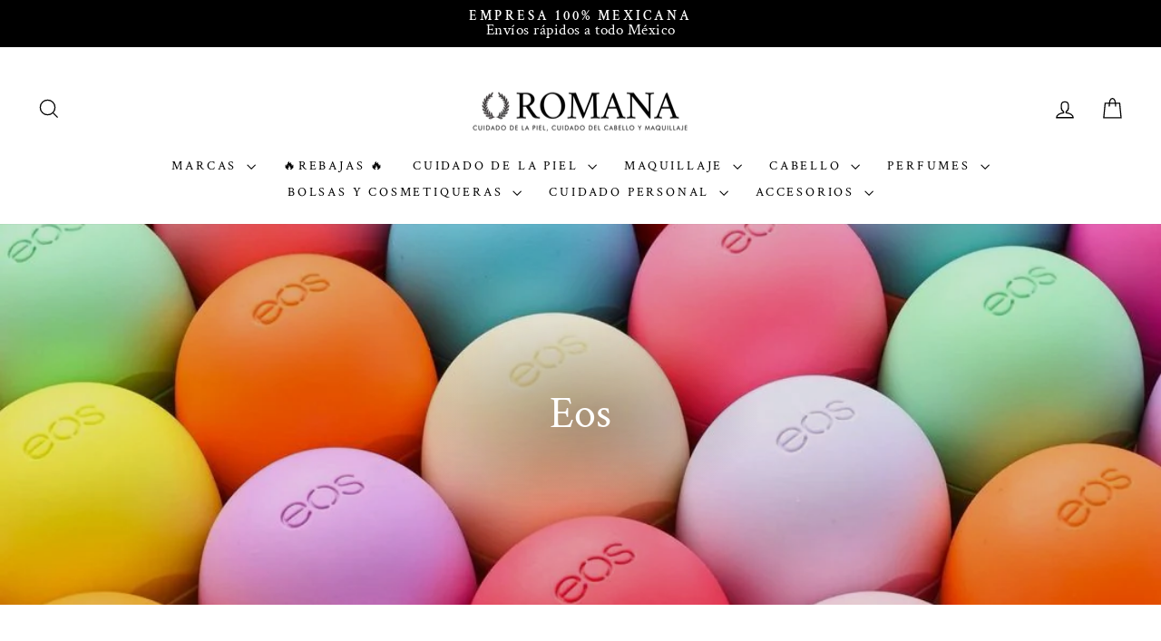

--- FILE ---
content_type: text/html; charset=utf-8
request_url: https://romanamx.com/collections/eos
body_size: 34686
content:
<!doctype html>
<html class="no-js" lang="es" dir="ltr">
<head>
  <meta charset="utf-8">
  <!-- Google Tag Manager -->
<script>(function(w,d,s,l,i){w[l]=w[l]||[];w[l].push({'gtm.start':
new Date().getTime(),event:'gtm.js'});var f=d.getElementsByTagName(s)[0],
j=d.createElement(s),dl=l!='dataLayer'?'&l='+l:'';j.async=true;j.src=
'https://www.googletagmanager.com/gtm.js?id='+i+dl;f.parentNode.insertBefore(j,f);
})(window,document,'script','dataLayer','GTM-NR3KZCP');</script>
<!-- End Google Tag Manager -->
  <meta http-equiv="X-UA-Compatible" content="IE=edge,chrome=1">
  <meta name="viewport" content="width=device-width,initial-scale=1">
  <meta name="theme-color" content="#f20a0a"><link rel="preconnect" href="https://cdn.shopify.com" crossorigin>
  <link rel="preconnect" href="https://fonts.shopifycdn.com" crossorigin>
  <link rel="dns-prefetch" href="https://productreviews.shopifycdn.com">
  <link rel="dns-prefetch" href="https://ajax.googleapis.com">
  <link rel="dns-prefetch" href="https://maps.googleapis.com">
  <link rel="dns-prefetch" href="https://maps.gstatic.com"><link rel="shortcut icon" href="//romanamx.com/cdn/shop/files/Icono_B_15543b1c-11b9-4510-927d-4cb8c19514e7_32x32.png?v=1640895668" type="image/png" /><style data-shopify>@font-face {
  font-family: "Crimson Text";
  font-weight: 400;
  font-style: normal;
  font-display: swap;
  src: url("//romanamx.com/cdn/fonts/crimson_text/crimsontext_n4.a9a5f5ab47c6f5346e7cd274511a5d08c59fb906.woff2") format("woff2"),
       url("//romanamx.com/cdn/fonts/crimson_text/crimsontext_n4.e89f2f0678223181d995b90850b6894b928b2f96.woff") format("woff");
}

  @font-face {
  font-family: "Crimson Text";
  font-weight: 400;
  font-style: normal;
  font-display: swap;
  src: url("//romanamx.com/cdn/fonts/crimson_text/crimsontext_n4.a9a5f5ab47c6f5346e7cd274511a5d08c59fb906.woff2") format("woff2"),
       url("//romanamx.com/cdn/fonts/crimson_text/crimsontext_n4.e89f2f0678223181d995b90850b6894b928b2f96.woff") format("woff");
}


  @font-face {
  font-family: "Crimson Text";
  font-weight: 600;
  font-style: normal;
  font-display: swap;
  src: url("//romanamx.com/cdn/fonts/crimson_text/crimsontext_n6.d11c58b421f9011d0936d781febe4f56f8a319ca.woff2") format("woff2"),
       url("//romanamx.com/cdn/fonts/crimson_text/crimsontext_n6.bbc4929bb175b4ff0b813f2634705f8bb4561e2f.woff") format("woff");
}

  @font-face {
  font-family: "Crimson Text";
  font-weight: 400;
  font-style: italic;
  font-display: swap;
  src: url("//romanamx.com/cdn/fonts/crimson_text/crimsontext_i4.ea961043037945875bf37df9b6f6bf968be445ba.woff2") format("woff2"),
       url("//romanamx.com/cdn/fonts/crimson_text/crimsontext_i4.7938dd4c556b9b9430c9ff6e18ae066c8e9db49b.woff") format("woff");
}

  @font-face {
  font-family: "Crimson Text";
  font-weight: 600;
  font-style: italic;
  font-display: swap;
  src: url("//romanamx.com/cdn/fonts/crimson_text/crimsontext_i6.efcbcf155f449af66b7b8f498474e4319edc7549.woff2") format("woff2"),
       url("//romanamx.com/cdn/fonts/crimson_text/crimsontext_i6.ccae38dba068de44c35334161e4fd8cc65e51b44.woff") format("woff");
}

</style><link href="//romanamx.com/cdn/shop/t/36/assets/theme.css?v=91356495166189224571696355252" rel="stylesheet" type="text/css" media="all" />
<style data-shopify>:root {
    --typeHeaderPrimary: "Crimson Text";
    --typeHeaderFallback: serif;
    --typeHeaderSize: 33px;
    --typeHeaderWeight: 400;
    --typeHeaderLineHeight: 1;
    --typeHeaderSpacing: 0.0em;

    --typeBasePrimary:"Crimson Text";
    --typeBaseFallback:serif;
    --typeBaseSize: 20px;
    --typeBaseWeight: 400;
    --typeBaseSpacing: 0.025em;
    --typeBaseLineHeight: 1;
    --typeBaselineHeightMinus01: 0.9;

    --typeCollectionTitle: 18px;

    --iconWeight: 3px;
    --iconLinecaps: miter;

    
        --buttonRadius: 50px;
    

    --colorGridOverlayOpacity: 0.04;
    }

    .placeholder-content {
    background-image: linear-gradient(100deg, #ffffff 40%, #f7f7f7 63%, #ffffff 79%);
    }</style><script>
    document.documentElement.className = document.documentElement.className.replace('no-js', 'js');

    window.theme = window.theme || {};
    theme.routes = {
      home: "/",
      cart: "/cart.js",
      cartPage: "/cart",
      cartAdd: "/cart/add.js",
      cartChange: "/cart/change.js",
      search: "/search",
      predictiveSearch: "/search/suggest"
    };
    theme.strings = {
      soldOut: "Agotado",
      unavailable: "No disponible",
      inStockLabel: "En stock",
      oneStockLabel: "Quedan pocas piezas",
      otherStockLabel: "Quedan pocas piezas",
      willNotShipUntil: "Será enviado después [date]",
      willBeInStockAfter: "Estará disponible después [date]",
      waitingForStock: "Inventario en el camino",
      savePrice: "[saved_amount] descuento",
      cartEmpty: "Su carrito actualmente está vacío.",
      cartTermsConfirmation: "Debe aceptar los términos y condiciones de venta para pagar",
      searchCollections: "Colecciones",
      searchPages: "Páginas",
      searchArticles: "Artículos",
      productFrom: "Desde ",
      maxQuantity: "Solo puedes tener [quantity] de [title] en tu carrito."
    };
    theme.settings = {
      cartType: "drawer",
      isCustomerTemplate: false,
      moneyFormat: "\u003cspan dass=transcy-money\u003e $ {{amount}} MXN\u003c\/span\u003e",
      saveType: "percent",
      productImageSize: "natural",
      productImageCover: false,
      predictiveSearch: true,
      predictiveSearchType: null,
      predictiveSearchVendor: true,
      predictiveSearchPrice: true,
      quickView: true,
      themeName: 'Impulse',
      themeVersion: "7.3.4"
    };
  </script>

  <script>window.performance && window.performance.mark && window.performance.mark('shopify.content_for_header.start');</script><meta name="google-site-verification" content="wIfAQ0f21W3mOaD2r8Mf_gSmoFrPdgej4for2hz7ygc">
<meta id="shopify-digital-wallet" name="shopify-digital-wallet" content="/23132045348/digital_wallets/dialog">
<link rel="alternate" type="application/atom+xml" title="Feed" href="/collections/eos.atom" />
<link rel="alternate" type="application/json+oembed" href="https://romanamx.com/collections/eos.oembed">
<script async="async" src="/checkouts/internal/preloads.js?locale=es-MX"></script>
<script id="shopify-features" type="application/json">{"accessToken":"06a7445db1f89a770c7a9b0d1ecea19e","betas":["rich-media-storefront-analytics"],"domain":"romanamx.com","predictiveSearch":true,"shopId":23132045348,"locale":"es"}</script>
<script>var Shopify = Shopify || {};
Shopify.shop = "romanamx.myshopify.com";
Shopify.locale = "es";
Shopify.currency = {"active":"MXN","rate":"1.0"};
Shopify.country = "MX";
Shopify.theme = {"name":"Actualización 22 Junio ","id":123900133412,"schema_name":"Impulse","schema_version":"7.3.4","theme_store_id":857,"role":"main"};
Shopify.theme.handle = "null";
Shopify.theme.style = {"id":null,"handle":null};
Shopify.cdnHost = "romanamx.com/cdn";
Shopify.routes = Shopify.routes || {};
Shopify.routes.root = "/";</script>
<script type="module">!function(o){(o.Shopify=o.Shopify||{}).modules=!0}(window);</script>
<script>!function(o){function n(){var o=[];function n(){o.push(Array.prototype.slice.apply(arguments))}return n.q=o,n}var t=o.Shopify=o.Shopify||{};t.loadFeatures=n(),t.autoloadFeatures=n()}(window);</script>
<script id="shop-js-analytics" type="application/json">{"pageType":"collection"}</script>
<script defer="defer" async type="module" src="//romanamx.com/cdn/shopifycloud/shop-js/modules/v2/client.init-shop-cart-sync_BFpxDrjM.es.esm.js"></script>
<script defer="defer" async type="module" src="//romanamx.com/cdn/shopifycloud/shop-js/modules/v2/chunk.common_CnP21gUX.esm.js"></script>
<script defer="defer" async type="module" src="//romanamx.com/cdn/shopifycloud/shop-js/modules/v2/chunk.modal_D61HrJrg.esm.js"></script>
<script type="module">
  await import("//romanamx.com/cdn/shopifycloud/shop-js/modules/v2/client.init-shop-cart-sync_BFpxDrjM.es.esm.js");
await import("//romanamx.com/cdn/shopifycloud/shop-js/modules/v2/chunk.common_CnP21gUX.esm.js");
await import("//romanamx.com/cdn/shopifycloud/shop-js/modules/v2/chunk.modal_D61HrJrg.esm.js");

  window.Shopify.SignInWithShop?.initShopCartSync?.({"fedCMEnabled":true,"windoidEnabled":true});

</script>
<script>(function() {
  var isLoaded = false;
  function asyncLoad() {
    if (isLoaded) return;
    isLoaded = true;
    var urls = ["https:\/\/tabs.stationmade.com\/registered-scripts\/tabs-by-station.js?shop=romanamx.myshopify.com","https:\/\/s3-us-west-2.amazonaws.com\/da-restock\/da-restock.js?shop=romanamx.myshopify.com","https:\/\/cdn.shopify.com\/s\/files\/1\/0683\/1371\/0892\/files\/splmn-shopify-prod-August-31.min.js?v=1693985059\u0026shop=romanamx.myshopify.com","https:\/\/chimpstatic.com\/mcjs-connected\/js\/users\/7af91c193fbfd8b890d6688bb\/dbd72f5d398917075e0e8ee22.js?shop=romanamx.myshopify.com","https:\/\/app.avada.io\/avada-sdk.min.js?shop=romanamx.myshopify.com","\/\/cdn.shopify.com\/proxy\/da5d0e6c0727e3391a826d3427417a6c6c5c3a29bb4101a2547b720b48ea47b3\/storage.googleapis.com\/timesact-resources\/scripts\/timesactV3.js?shop=romanamx.myshopify.com\u0026sp-cache-control=cHVibGljLCBtYXgtYWdlPTkwMA","https:\/\/d1639lhkj5l89m.cloudfront.net\/js\/storefront\/uppromote.js?shop=romanamx.myshopify.com","https:\/\/a.mailmunch.co\/widgets\/site-843907-7bf0dfb4c0b2543b75c78c0ee6f99b43b0aa8b95.js?shop=romanamx.myshopify.com","https:\/\/cdn.shopify.com\/s\/files\/1\/0231\/3204\/5348\/t\/36\/assets\/yoast-active-script.js?v=1687459537\u0026shop=romanamx.myshopify.com","https:\/\/cdn.hextom.com\/js\/eventpromotionbar.js?shop=romanamx.myshopify.com","https:\/\/a.mailmunch.co\/widgets\/site-843907-7bf0dfb4c0b2543b75c78c0ee6f99b43b0aa8b95.js?shop=romanamx.myshopify.com"];
    for (var i = 0; i < urls.length; i++) {
      var s = document.createElement('script');
      s.type = 'text/javascript';
      s.async = true;
      s.src = urls[i];
      var x = document.getElementsByTagName('script')[0];
      x.parentNode.insertBefore(s, x);
    }
  };
  if(window.attachEvent) {
    window.attachEvent('onload', asyncLoad);
  } else {
    window.addEventListener('load', asyncLoad, false);
  }
})();</script>
<script id="__st">var __st={"a":23132045348,"offset":-21600,"reqid":"1ebf4c6b-8425-4a38-95ca-6eba261e70db-1769935754","pageurl":"romanamx.com\/collections\/eos","u":"a6371adcfd37","p":"collection","rtyp":"collection","rid":168031748132};</script>
<script>window.ShopifyPaypalV4VisibilityTracking = true;</script>
<script id="captcha-bootstrap">!function(){'use strict';const t='contact',e='account',n='new_comment',o=[[t,t],['blogs',n],['comments',n],[t,'customer']],c=[[e,'customer_login'],[e,'guest_login'],[e,'recover_customer_password'],[e,'create_customer']],r=t=>t.map((([t,e])=>`form[action*='/${t}']:not([data-nocaptcha='true']) input[name='form_type'][value='${e}']`)).join(','),a=t=>()=>t?[...document.querySelectorAll(t)].map((t=>t.form)):[];function s(){const t=[...o],e=r(t);return a(e)}const i='password',u='form_key',d=['recaptcha-v3-token','g-recaptcha-response','h-captcha-response',i],f=()=>{try{return window.sessionStorage}catch{return}},m='__shopify_v',_=t=>t.elements[u];function p(t,e,n=!1){try{const o=window.sessionStorage,c=JSON.parse(o.getItem(e)),{data:r}=function(t){const{data:e,action:n}=t;return t[m]||n?{data:e,action:n}:{data:t,action:n}}(c);for(const[e,n]of Object.entries(r))t.elements[e]&&(t.elements[e].value=n);n&&o.removeItem(e)}catch(o){console.error('form repopulation failed',{error:o})}}const l='form_type',E='cptcha';function T(t){t.dataset[E]=!0}const w=window,h=w.document,L='Shopify',v='ce_forms',y='captcha';let A=!1;((t,e)=>{const n=(g='f06e6c50-85a8-45c8-87d0-21a2b65856fe',I='https://cdn.shopify.com/shopifycloud/storefront-forms-hcaptcha/ce_storefront_forms_captcha_hcaptcha.v1.5.2.iife.js',D={infoText:'Protegido por hCaptcha',privacyText:'Privacidad',termsText:'Términos'},(t,e,n)=>{const o=w[L][v],c=o.bindForm;if(c)return c(t,g,e,D).then(n);var r;o.q.push([[t,g,e,D],n]),r=I,A||(h.body.append(Object.assign(h.createElement('script'),{id:'captcha-provider',async:!0,src:r})),A=!0)});var g,I,D;w[L]=w[L]||{},w[L][v]=w[L][v]||{},w[L][v].q=[],w[L][y]=w[L][y]||{},w[L][y].protect=function(t,e){n(t,void 0,e),T(t)},Object.freeze(w[L][y]),function(t,e,n,w,h,L){const[v,y,A,g]=function(t,e,n){const i=e?o:[],u=t?c:[],d=[...i,...u],f=r(d),m=r(i),_=r(d.filter((([t,e])=>n.includes(e))));return[a(f),a(m),a(_),s()]}(w,h,L),I=t=>{const e=t.target;return e instanceof HTMLFormElement?e:e&&e.form},D=t=>v().includes(t);t.addEventListener('submit',(t=>{const e=I(t);if(!e)return;const n=D(e)&&!e.dataset.hcaptchaBound&&!e.dataset.recaptchaBound,o=_(e),c=g().includes(e)&&(!o||!o.value);(n||c)&&t.preventDefault(),c&&!n&&(function(t){try{if(!f())return;!function(t){const e=f();if(!e)return;const n=_(t);if(!n)return;const o=n.value;o&&e.removeItem(o)}(t);const e=Array.from(Array(32),(()=>Math.random().toString(36)[2])).join('');!function(t,e){_(t)||t.append(Object.assign(document.createElement('input'),{type:'hidden',name:u})),t.elements[u].value=e}(t,e),function(t,e){const n=f();if(!n)return;const o=[...t.querySelectorAll(`input[type='${i}']`)].map((({name:t})=>t)),c=[...d,...o],r={};for(const[a,s]of new FormData(t).entries())c.includes(a)||(r[a]=s);n.setItem(e,JSON.stringify({[m]:1,action:t.action,data:r}))}(t,e)}catch(e){console.error('failed to persist form',e)}}(e),e.submit())}));const S=(t,e)=>{t&&!t.dataset[E]&&(n(t,e.some((e=>e===t))),T(t))};for(const o of['focusin','change'])t.addEventListener(o,(t=>{const e=I(t);D(e)&&S(e,y())}));const B=e.get('form_key'),M=e.get(l),P=B&&M;t.addEventListener('DOMContentLoaded',(()=>{const t=y();if(P)for(const e of t)e.elements[l].value===M&&p(e,B);[...new Set([...A(),...v().filter((t=>'true'===t.dataset.shopifyCaptcha))])].forEach((e=>S(e,t)))}))}(h,new URLSearchParams(w.location.search),n,t,e,['guest_login'])})(!0,!0)}();</script>
<script integrity="sha256-4kQ18oKyAcykRKYeNunJcIwy7WH5gtpwJnB7kiuLZ1E=" data-source-attribution="shopify.loadfeatures" defer="defer" src="//romanamx.com/cdn/shopifycloud/storefront/assets/storefront/load_feature-a0a9edcb.js" crossorigin="anonymous"></script>
<script data-source-attribution="shopify.dynamic_checkout.dynamic.init">var Shopify=Shopify||{};Shopify.PaymentButton=Shopify.PaymentButton||{isStorefrontPortableWallets:!0,init:function(){window.Shopify.PaymentButton.init=function(){};var t=document.createElement("script");t.src="https://romanamx.com/cdn/shopifycloud/portable-wallets/latest/portable-wallets.es.js",t.type="module",document.head.appendChild(t)}};
</script>
<script data-source-attribution="shopify.dynamic_checkout.buyer_consent">
  function portableWalletsHideBuyerConsent(e){var t=document.getElementById("shopify-buyer-consent"),n=document.getElementById("shopify-subscription-policy-button");t&&n&&(t.classList.add("hidden"),t.setAttribute("aria-hidden","true"),n.removeEventListener("click",e))}function portableWalletsShowBuyerConsent(e){var t=document.getElementById("shopify-buyer-consent"),n=document.getElementById("shopify-subscription-policy-button");t&&n&&(t.classList.remove("hidden"),t.removeAttribute("aria-hidden"),n.addEventListener("click",e))}window.Shopify?.PaymentButton&&(window.Shopify.PaymentButton.hideBuyerConsent=portableWalletsHideBuyerConsent,window.Shopify.PaymentButton.showBuyerConsent=portableWalletsShowBuyerConsent);
</script>
<script data-source-attribution="shopify.dynamic_checkout.cart.bootstrap">document.addEventListener("DOMContentLoaded",(function(){function t(){return document.querySelector("shopify-accelerated-checkout-cart, shopify-accelerated-checkout")}if(t())Shopify.PaymentButton.init();else{new MutationObserver((function(e,n){t()&&(Shopify.PaymentButton.init(),n.disconnect())})).observe(document.body,{childList:!0,subtree:!0})}}));
</script>

<script>window.performance && window.performance.mark && window.performance.mark('shopify.content_for_header.end');</script>

  <script src="//romanamx.com/cdn/shop/t/36/assets/vendor-scripts-v11.js" defer="defer"></script><script src="//romanamx.com/cdn/shop/t/36/assets/theme.js?v=155136855996883827451687460034" defer="defer"></script>

<!-- Start Areviews Collection Rating Code -->
<script src='https://areviewsapp.com/js_codes/collection_rating.js' defer></script>
<!-- End Areviews Collection Rating Code -->
<meta name="google-site-verification" content="RDa7vSDyaxaiDn6n2QD9NAj_5MLxoP9htsbZhe8_DBc" /><!-- BEGIN app block: shopify://apps/yoast-seo/blocks/metatags/7c777011-bc88-4743-a24e-64336e1e5b46 -->
<!-- This site is optimized with Yoast SEO for Shopify -->
<title>Eos - ROMANA</title>
<link rel="canonical" href="https://romanamx.com/collections/eos" />
<meta name="robots" content="index, follow, max-image-preview:large, max-snippet:-1, max-video-preview:-1" />
<meta property="og:site_name" content="ROMANA" />
<meta property="og:url" content="https://romanamx.com/collections/eos" />
<meta property="og:locale" content="es_ES" />
<meta property="og:type" content="website" />
<meta property="og:title" content="Eos - ROMANA" />
<meta property="og:image" content="https://romanamx.com/cdn/shop/collections/eos.jpg?v=1625079084" />
<meta property="og:image:height" content="1080" />
<meta property="og:image:width" content="1080" />
<meta name="twitter:card" content="summary_large_image" />
<script type="application/ld+json" id="yoast-schema-graph">
{
  "@context": "https://schema.org",
  "@graph": [
    {
      "@type": "Organization",
      "@id": "https://romanamx.com/#/schema/organization/1",
      "url": "https://romanamx.com",
      "name": "Romana",
      "logo": {
        "@id": "https://romanamx.com/#/schema/ImageObject/22720583598116"
      },
      "image": [
        {
          "@id": "https://romanamx.com/#/schema/ImageObject/22720583598116"
        }
      ],
      "hasMerchantReturnPolicy": {
        "@type": "MerchantReturnPolicy",
        "merchantReturnLink": "https://romanamx.com/policies/refund-policy"
      },
      "sameAs": ["https:\/\/www.facebook.com\/romanamx"]
    },
    {
      "@type": "ImageObject",
      "@id": "https://romanamx.com/#/schema/ImageObject/22720583598116",
      "width": 5085,
      "height": 1343,
      "url": "https:\/\/romanamx.com\/cdn\/shop\/files\/Logotipo.png?v=1660324585",
      "contentUrl": "https:\/\/romanamx.com\/cdn\/shop\/files\/Logotipo.png?v=1660324585"
    },
    {
      "@type": "WebSite",
      "@id": "https://romanamx.com/#/schema/website/1",
      "url": "https://romanamx.com",
      "name": "ROMANA",
      "potentialAction": {
        "@type": "SearchAction",
        "target": "https://romanamx.com/search?q={search_term_string}",
        "query-input": "required name=search_term_string"
      },
      "publisher": {
        "@id": "https://romanamx.com/#/schema/organization/1"
      },
      "inLanguage": "es"
    },
    {
      "@type": "CollectionPage",
      "@id": "https:\/\/romanamx.com\/collections\/eos",
      "name": "Eos - ROMANA",
      "datePublished": "2021-02-08T21:23:14-06:00",
      "breadcrumb": {
        "@id": "https:\/\/romanamx.com\/collections\/eos\/#\/schema\/breadcrumb"
      },
      "primaryImageOfPage": {
        "@id": "https://romanamx.com/#/schema/ImageObject/1602161770532"
      },
      "image": [{
        "@id": "https://romanamx.com/#/schema/ImageObject/1602161770532"
      }],
      "isPartOf": {
        "@id": "https://romanamx.com/#/schema/website/1"
      },
      "url": "https:\/\/romanamx.com\/collections\/eos"
    },
    {
      "@type": "ImageObject",
      "@id": "https://romanamx.com/#/schema/ImageObject/1602161770532",
      "caption": "EOS Humectante de Labios",
      "inLanguage": "es",
      "width": 1080,
      "height": 1080,
      "url": "https:\/\/romanamx.com\/cdn\/shop\/collections\/eos.jpg?v=1625079084",
      "contentUrl": "https:\/\/romanamx.com\/cdn\/shop\/collections\/eos.jpg?v=1625079084"
    },
    {
      "@type": "BreadcrumbList",
      "@id": "https:\/\/romanamx.com\/collections\/eos\/#\/schema\/breadcrumb",
      "itemListElement": [
        {
          "@type": "ListItem",
          "name": "ROMANA",
          "item": "https:\/\/romanamx.com",
          "position": 1
        },
        {
          "@type": "ListItem",
          "name": "Collections",
          "item": "https:\/\/romanamx.com\/collections",
          "position": 2
        },
        {
          "@type": "ListItem",
          "name": "Eos",
          "position": 3
        }
      ]
    }

  ]}
</script>
<!--/ Yoast SEO -->
<!-- END app block --><!-- BEGIN app block: shopify://apps/variant-title-king/blocks/starapps-vtk-embed/b9b7a642-58c3-4fe1-8f1b-ed3e502da04b -->
<script >
    window.vtkData = function() {return {"shop":{"shopify_domain":"romanamx.myshopify.com","enable":true,"default_language":"es"},"app_setting":{"template":"{product_title} {variant_name}","title_selector":null,"template_compiled":["{product_title}","{variant_name}"],"value_seperator":"{space}-{space}","products_updated":true,"collection_title_selector":"","products_deleted_at":null,"product_data_source":"js"},"product_options":[],"storefront_access_token":null};}
</script>
<script src=https://cdn.shopify.com/extensions/019a53d4-c1ea-7fb2-998c-0a892b8b43c3/variant_title_king-14/assets/variant-title-king.min.js async></script>

<!-- END app block --><script src="https://cdn.shopify.com/extensions/c576313f-40d4-45e2-8a86-ae7e2b9a30c3/giftlab-28/assets/giftLabLogicv1.js" type="text/javascript" defer="defer"></script>
<link href="https://cdn.shopify.com/extensions/c576313f-40d4-45e2-8a86-ae7e2b9a30c3/giftlab-28/assets/giftLabv1.css" rel="stylesheet" type="text/css" media="all">
<link href="https://monorail-edge.shopifysvc.com" rel="dns-prefetch">
<script>(function(){if ("sendBeacon" in navigator && "performance" in window) {try {var session_token_from_headers = performance.getEntriesByType('navigation')[0].serverTiming.find(x => x.name == '_s').description;} catch {var session_token_from_headers = undefined;}var session_cookie_matches = document.cookie.match(/_shopify_s=([^;]*)/);var session_token_from_cookie = session_cookie_matches && session_cookie_matches.length === 2 ? session_cookie_matches[1] : "";var session_token = session_token_from_headers || session_token_from_cookie || "";function handle_abandonment_event(e) {var entries = performance.getEntries().filter(function(entry) {return /monorail-edge.shopifysvc.com/.test(entry.name);});if (!window.abandonment_tracked && entries.length === 0) {window.abandonment_tracked = true;var currentMs = Date.now();var navigation_start = performance.timing.navigationStart;var payload = {shop_id: 23132045348,url: window.location.href,navigation_start,duration: currentMs - navigation_start,session_token,page_type: "collection"};window.navigator.sendBeacon("https://monorail-edge.shopifysvc.com/v1/produce", JSON.stringify({schema_id: "online_store_buyer_site_abandonment/1.1",payload: payload,metadata: {event_created_at_ms: currentMs,event_sent_at_ms: currentMs}}));}}window.addEventListener('pagehide', handle_abandonment_event);}}());</script>
<script id="web-pixels-manager-setup">(function e(e,d,r,n,o){if(void 0===o&&(o={}),!Boolean(null===(a=null===(i=window.Shopify)||void 0===i?void 0:i.analytics)||void 0===a?void 0:a.replayQueue)){var i,a;window.Shopify=window.Shopify||{};var t=window.Shopify;t.analytics=t.analytics||{};var s=t.analytics;s.replayQueue=[],s.publish=function(e,d,r){return s.replayQueue.push([e,d,r]),!0};try{self.performance.mark("wpm:start")}catch(e){}var l=function(){var e={modern:/Edge?\/(1{2}[4-9]|1[2-9]\d|[2-9]\d{2}|\d{4,})\.\d+(\.\d+|)|Firefox\/(1{2}[4-9]|1[2-9]\d|[2-9]\d{2}|\d{4,})\.\d+(\.\d+|)|Chrom(ium|e)\/(9{2}|\d{3,})\.\d+(\.\d+|)|(Maci|X1{2}).+ Version\/(15\.\d+|(1[6-9]|[2-9]\d|\d{3,})\.\d+)([,.]\d+|)( \(\w+\)|)( Mobile\/\w+|) Safari\/|Chrome.+OPR\/(9{2}|\d{3,})\.\d+\.\d+|(CPU[ +]OS|iPhone[ +]OS|CPU[ +]iPhone|CPU IPhone OS|CPU iPad OS)[ +]+(15[._]\d+|(1[6-9]|[2-9]\d|\d{3,})[._]\d+)([._]\d+|)|Android:?[ /-](13[3-9]|1[4-9]\d|[2-9]\d{2}|\d{4,})(\.\d+|)(\.\d+|)|Android.+Firefox\/(13[5-9]|1[4-9]\d|[2-9]\d{2}|\d{4,})\.\d+(\.\d+|)|Android.+Chrom(ium|e)\/(13[3-9]|1[4-9]\d|[2-9]\d{2}|\d{4,})\.\d+(\.\d+|)|SamsungBrowser\/([2-9]\d|\d{3,})\.\d+/,legacy:/Edge?\/(1[6-9]|[2-9]\d|\d{3,})\.\d+(\.\d+|)|Firefox\/(5[4-9]|[6-9]\d|\d{3,})\.\d+(\.\d+|)|Chrom(ium|e)\/(5[1-9]|[6-9]\d|\d{3,})\.\d+(\.\d+|)([\d.]+$|.*Safari\/(?![\d.]+ Edge\/[\d.]+$))|(Maci|X1{2}).+ Version\/(10\.\d+|(1[1-9]|[2-9]\d|\d{3,})\.\d+)([,.]\d+|)( \(\w+\)|)( Mobile\/\w+|) Safari\/|Chrome.+OPR\/(3[89]|[4-9]\d|\d{3,})\.\d+\.\d+|(CPU[ +]OS|iPhone[ +]OS|CPU[ +]iPhone|CPU IPhone OS|CPU iPad OS)[ +]+(10[._]\d+|(1[1-9]|[2-9]\d|\d{3,})[._]\d+)([._]\d+|)|Android:?[ /-](13[3-9]|1[4-9]\d|[2-9]\d{2}|\d{4,})(\.\d+|)(\.\d+|)|Mobile Safari.+OPR\/([89]\d|\d{3,})\.\d+\.\d+|Android.+Firefox\/(13[5-9]|1[4-9]\d|[2-9]\d{2}|\d{4,})\.\d+(\.\d+|)|Android.+Chrom(ium|e)\/(13[3-9]|1[4-9]\d|[2-9]\d{2}|\d{4,})\.\d+(\.\d+|)|Android.+(UC? ?Browser|UCWEB|U3)[ /]?(15\.([5-9]|\d{2,})|(1[6-9]|[2-9]\d|\d{3,})\.\d+)\.\d+|SamsungBrowser\/(5\.\d+|([6-9]|\d{2,})\.\d+)|Android.+MQ{2}Browser\/(14(\.(9|\d{2,})|)|(1[5-9]|[2-9]\d|\d{3,})(\.\d+|))(\.\d+|)|K[Aa][Ii]OS\/(3\.\d+|([4-9]|\d{2,})\.\d+)(\.\d+|)/},d=e.modern,r=e.legacy,n=navigator.userAgent;return n.match(d)?"modern":n.match(r)?"legacy":"unknown"}(),u="modern"===l?"modern":"legacy",c=(null!=n?n:{modern:"",legacy:""})[u],f=function(e){return[e.baseUrl,"/wpm","/b",e.hashVersion,"modern"===e.buildTarget?"m":"l",".js"].join("")}({baseUrl:d,hashVersion:r,buildTarget:u}),m=function(e){var d=e.version,r=e.bundleTarget,n=e.surface,o=e.pageUrl,i=e.monorailEndpoint;return{emit:function(e){var a=e.status,t=e.errorMsg,s=(new Date).getTime(),l=JSON.stringify({metadata:{event_sent_at_ms:s},events:[{schema_id:"web_pixels_manager_load/3.1",payload:{version:d,bundle_target:r,page_url:o,status:a,surface:n,error_msg:t},metadata:{event_created_at_ms:s}}]});if(!i)return console&&console.warn&&console.warn("[Web Pixels Manager] No Monorail endpoint provided, skipping logging."),!1;try{return self.navigator.sendBeacon.bind(self.navigator)(i,l)}catch(e){}var u=new XMLHttpRequest;try{return u.open("POST",i,!0),u.setRequestHeader("Content-Type","text/plain"),u.send(l),!0}catch(e){return console&&console.warn&&console.warn("[Web Pixels Manager] Got an unhandled error while logging to Monorail."),!1}}}}({version:r,bundleTarget:l,surface:e.surface,pageUrl:self.location.href,monorailEndpoint:e.monorailEndpoint});try{o.browserTarget=l,function(e){var d=e.src,r=e.async,n=void 0===r||r,o=e.onload,i=e.onerror,a=e.sri,t=e.scriptDataAttributes,s=void 0===t?{}:t,l=document.createElement("script"),u=document.querySelector("head"),c=document.querySelector("body");if(l.async=n,l.src=d,a&&(l.integrity=a,l.crossOrigin="anonymous"),s)for(var f in s)if(Object.prototype.hasOwnProperty.call(s,f))try{l.dataset[f]=s[f]}catch(e){}if(o&&l.addEventListener("load",o),i&&l.addEventListener("error",i),u)u.appendChild(l);else{if(!c)throw new Error("Did not find a head or body element to append the script");c.appendChild(l)}}({src:f,async:!0,onload:function(){if(!function(){var e,d;return Boolean(null===(d=null===(e=window.Shopify)||void 0===e?void 0:e.analytics)||void 0===d?void 0:d.initialized)}()){var d=window.webPixelsManager.init(e)||void 0;if(d){var r=window.Shopify.analytics;r.replayQueue.forEach((function(e){var r=e[0],n=e[1],o=e[2];d.publishCustomEvent(r,n,o)})),r.replayQueue=[],r.publish=d.publishCustomEvent,r.visitor=d.visitor,r.initialized=!0}}},onerror:function(){return m.emit({status:"failed",errorMsg:"".concat(f," has failed to load")})},sri:function(e){var d=/^sha384-[A-Za-z0-9+/=]+$/;return"string"==typeof e&&d.test(e)}(c)?c:"",scriptDataAttributes:o}),m.emit({status:"loading"})}catch(e){m.emit({status:"failed",errorMsg:(null==e?void 0:e.message)||"Unknown error"})}}})({shopId: 23132045348,storefrontBaseUrl: "https://romanamx.com",extensionsBaseUrl: "https://extensions.shopifycdn.com/cdn/shopifycloud/web-pixels-manager",monorailEndpoint: "https://monorail-edge.shopifysvc.com/unstable/produce_batch",surface: "storefront-renderer",enabledBetaFlags: ["2dca8a86"],webPixelsConfigList: [{"id":"1279885348","configuration":"{\"shopId\":\"19817\",\"env\":\"production\",\"metaData\":\"[]\"}","eventPayloadVersion":"v1","runtimeContext":"STRICT","scriptVersion":"c5d4d7bbb4a4a4292a8a7b5334af7e3d","type":"APP","apiClientId":2773553,"privacyPurposes":[],"dataSharingAdjustments":{"protectedCustomerApprovalScopes":["read_customer_address","read_customer_email","read_customer_name","read_customer_personal_data","read_customer_phone"]}},{"id":"312246308","configuration":"{\"config\":\"{\\\"pixel_id\\\":\\\"AW-375911801\\\",\\\"target_country\\\":\\\"MX\\\",\\\"gtag_events\\\":[{\\\"type\\\":\\\"search\\\",\\\"action_label\\\":\\\"AW-375911801\\\/KCaVCNaboo0CEPnqn7MB\\\"},{\\\"type\\\":\\\"begin_checkout\\\",\\\"action_label\\\":\\\"AW-375911801\\\/odS_CNOboo0CEPnqn7MB\\\"},{\\\"type\\\":\\\"view_item\\\",\\\"action_label\\\":[\\\"AW-375911801\\\/48aDCM2boo0CEPnqn7MB\\\",\\\"MC-JBMC26FC4V\\\"]},{\\\"type\\\":\\\"purchase\\\",\\\"action_label\\\":[\\\"AW-375911801\\\/mt2yCLuboo0CEPnqn7MB\\\",\\\"MC-JBMC26FC4V\\\"]},{\\\"type\\\":\\\"page_view\\\",\\\"action_label\\\":[\\\"AW-375911801\\\/MEz6CLiboo0CEPnqn7MB\\\",\\\"MC-JBMC26FC4V\\\"]},{\\\"type\\\":\\\"add_payment_info\\\",\\\"action_label\\\":\\\"AW-375911801\\\/htW4CNmboo0CEPnqn7MB\\\"},{\\\"type\\\":\\\"add_to_cart\\\",\\\"action_label\\\":\\\"AW-375911801\\\/ZOM1CNCboo0CEPnqn7MB\\\"}],\\\"enable_monitoring_mode\\\":false}\"}","eventPayloadVersion":"v1","runtimeContext":"OPEN","scriptVersion":"b2a88bafab3e21179ed38636efcd8a93","type":"APP","apiClientId":1780363,"privacyPurposes":[],"dataSharingAdjustments":{"protectedCustomerApprovalScopes":["read_customer_address","read_customer_email","read_customer_name","read_customer_personal_data","read_customer_phone"]}},{"id":"273973284","configuration":"{\"pixelCode\":\"CF0TM4JC77U1MMAE8J50\"}","eventPayloadVersion":"v1","runtimeContext":"STRICT","scriptVersion":"22e92c2ad45662f435e4801458fb78cc","type":"APP","apiClientId":4383523,"privacyPurposes":["ANALYTICS","MARKETING","SALE_OF_DATA"],"dataSharingAdjustments":{"protectedCustomerApprovalScopes":["read_customer_address","read_customer_email","read_customer_name","read_customer_personal_data","read_customer_phone"]}},{"id":"124715044","configuration":"{\"pixel_id\":\"2940012736242568\",\"pixel_type\":\"facebook_pixel\",\"metaapp_system_user_token\":\"-\"}","eventPayloadVersion":"v1","runtimeContext":"OPEN","scriptVersion":"ca16bc87fe92b6042fbaa3acc2fbdaa6","type":"APP","apiClientId":2329312,"privacyPurposes":["ANALYTICS","MARKETING","SALE_OF_DATA"],"dataSharingAdjustments":{"protectedCustomerApprovalScopes":["read_customer_address","read_customer_email","read_customer_name","read_customer_personal_data","read_customer_phone"]}},{"id":"3833892","eventPayloadVersion":"1","runtimeContext":"LAX","scriptVersion":"1","type":"CUSTOM","privacyPurposes":["ANALYTICS","MARKETING","SALE_OF_DATA"],"name":"gtm_ga4"},{"id":"shopify-app-pixel","configuration":"{}","eventPayloadVersion":"v1","runtimeContext":"STRICT","scriptVersion":"0450","apiClientId":"shopify-pixel","type":"APP","privacyPurposes":["ANALYTICS","MARKETING"]},{"id":"shopify-custom-pixel","eventPayloadVersion":"v1","runtimeContext":"LAX","scriptVersion":"0450","apiClientId":"shopify-pixel","type":"CUSTOM","privacyPurposes":["ANALYTICS","MARKETING"]}],isMerchantRequest: false,initData: {"shop":{"name":"ROMANA","paymentSettings":{"currencyCode":"MXN"},"myshopifyDomain":"romanamx.myshopify.com","countryCode":"MX","storefrontUrl":"https:\/\/romanamx.com"},"customer":null,"cart":null,"checkout":null,"productVariants":[],"purchasingCompany":null},},"https://romanamx.com/cdn","1d2a099fw23dfb22ep557258f5m7a2edbae",{"modern":"","legacy":""},{"shopId":"23132045348","storefrontBaseUrl":"https:\/\/romanamx.com","extensionBaseUrl":"https:\/\/extensions.shopifycdn.com\/cdn\/shopifycloud\/web-pixels-manager","surface":"storefront-renderer","enabledBetaFlags":"[\"2dca8a86\"]","isMerchantRequest":"false","hashVersion":"1d2a099fw23dfb22ep557258f5m7a2edbae","publish":"custom","events":"[[\"page_viewed\",{}],[\"collection_viewed\",{\"collection\":{\"id\":\"168031748132\",\"title\":\"Eos\",\"productVariants\":[]}}]]"});</script><script>
  window.ShopifyAnalytics = window.ShopifyAnalytics || {};
  window.ShopifyAnalytics.meta = window.ShopifyAnalytics.meta || {};
  window.ShopifyAnalytics.meta.currency = 'MXN';
  var meta = {"products":[],"page":{"pageType":"collection","resourceType":"collection","resourceId":168031748132,"requestId":"1ebf4c6b-8425-4a38-95ca-6eba261e70db-1769935754"}};
  for (var attr in meta) {
    window.ShopifyAnalytics.meta[attr] = meta[attr];
  }
</script>
<script class="analytics">
  (function () {
    var customDocumentWrite = function(content) {
      var jquery = null;

      if (window.jQuery) {
        jquery = window.jQuery;
      } else if (window.Checkout && window.Checkout.$) {
        jquery = window.Checkout.$;
      }

      if (jquery) {
        jquery('body').append(content);
      }
    };

    var hasLoggedConversion = function(token) {
      if (token) {
        return document.cookie.indexOf('loggedConversion=' + token) !== -1;
      }
      return false;
    }

    var setCookieIfConversion = function(token) {
      if (token) {
        var twoMonthsFromNow = new Date(Date.now());
        twoMonthsFromNow.setMonth(twoMonthsFromNow.getMonth() + 2);

        document.cookie = 'loggedConversion=' + token + '; expires=' + twoMonthsFromNow;
      }
    }

    var trekkie = window.ShopifyAnalytics.lib = window.trekkie = window.trekkie || [];
    if (trekkie.integrations) {
      return;
    }
    trekkie.methods = [
      'identify',
      'page',
      'ready',
      'track',
      'trackForm',
      'trackLink'
    ];
    trekkie.factory = function(method) {
      return function() {
        var args = Array.prototype.slice.call(arguments);
        args.unshift(method);
        trekkie.push(args);
        return trekkie;
      };
    };
    for (var i = 0; i < trekkie.methods.length; i++) {
      var key = trekkie.methods[i];
      trekkie[key] = trekkie.factory(key);
    }
    trekkie.load = function(config) {
      trekkie.config = config || {};
      trekkie.config.initialDocumentCookie = document.cookie;
      var first = document.getElementsByTagName('script')[0];
      var script = document.createElement('script');
      script.type = 'text/javascript';
      script.onerror = function(e) {
        var scriptFallback = document.createElement('script');
        scriptFallback.type = 'text/javascript';
        scriptFallback.onerror = function(error) {
                var Monorail = {
      produce: function produce(monorailDomain, schemaId, payload) {
        var currentMs = new Date().getTime();
        var event = {
          schema_id: schemaId,
          payload: payload,
          metadata: {
            event_created_at_ms: currentMs,
            event_sent_at_ms: currentMs
          }
        };
        return Monorail.sendRequest("https://" + monorailDomain + "/v1/produce", JSON.stringify(event));
      },
      sendRequest: function sendRequest(endpointUrl, payload) {
        // Try the sendBeacon API
        if (window && window.navigator && typeof window.navigator.sendBeacon === 'function' && typeof window.Blob === 'function' && !Monorail.isIos12()) {
          var blobData = new window.Blob([payload], {
            type: 'text/plain'
          });

          if (window.navigator.sendBeacon(endpointUrl, blobData)) {
            return true;
          } // sendBeacon was not successful

        } // XHR beacon

        var xhr = new XMLHttpRequest();

        try {
          xhr.open('POST', endpointUrl);
          xhr.setRequestHeader('Content-Type', 'text/plain');
          xhr.send(payload);
        } catch (e) {
          console.log(e);
        }

        return false;
      },
      isIos12: function isIos12() {
        return window.navigator.userAgent.lastIndexOf('iPhone; CPU iPhone OS 12_') !== -1 || window.navigator.userAgent.lastIndexOf('iPad; CPU OS 12_') !== -1;
      }
    };
    Monorail.produce('monorail-edge.shopifysvc.com',
      'trekkie_storefront_load_errors/1.1',
      {shop_id: 23132045348,
      theme_id: 123900133412,
      app_name: "storefront",
      context_url: window.location.href,
      source_url: "//romanamx.com/cdn/s/trekkie.storefront.c59ea00e0474b293ae6629561379568a2d7c4bba.min.js"});

        };
        scriptFallback.async = true;
        scriptFallback.src = '//romanamx.com/cdn/s/trekkie.storefront.c59ea00e0474b293ae6629561379568a2d7c4bba.min.js';
        first.parentNode.insertBefore(scriptFallback, first);
      };
      script.async = true;
      script.src = '//romanamx.com/cdn/s/trekkie.storefront.c59ea00e0474b293ae6629561379568a2d7c4bba.min.js';
      first.parentNode.insertBefore(script, first);
    };
    trekkie.load(
      {"Trekkie":{"appName":"storefront","development":false,"defaultAttributes":{"shopId":23132045348,"isMerchantRequest":null,"themeId":123900133412,"themeCityHash":"14557696047614771617","contentLanguage":"es","currency":"MXN","eventMetadataId":"b5584539-e1a9-4a01-a05c-37d6dfe25ee1"},"isServerSideCookieWritingEnabled":true,"monorailRegion":"shop_domain","enabledBetaFlags":["65f19447","b5387b81"]},"Session Attribution":{},"S2S":{"facebookCapiEnabled":true,"source":"trekkie-storefront-renderer","apiClientId":580111}}
    );

    var loaded = false;
    trekkie.ready(function() {
      if (loaded) return;
      loaded = true;

      window.ShopifyAnalytics.lib = window.trekkie;

      var originalDocumentWrite = document.write;
      document.write = customDocumentWrite;
      try { window.ShopifyAnalytics.merchantGoogleAnalytics.call(this); } catch(error) {};
      document.write = originalDocumentWrite;

      window.ShopifyAnalytics.lib.page(null,{"pageType":"collection","resourceType":"collection","resourceId":168031748132,"requestId":"1ebf4c6b-8425-4a38-95ca-6eba261e70db-1769935754","shopifyEmitted":true});

      var match = window.location.pathname.match(/checkouts\/(.+)\/(thank_you|post_purchase)/)
      var token = match? match[1]: undefined;
      if (!hasLoggedConversion(token)) {
        setCookieIfConversion(token);
        window.ShopifyAnalytics.lib.track("Viewed Product Category",{"currency":"MXN","category":"Collection: eos","collectionName":"eos","collectionId":168031748132,"nonInteraction":true},undefined,undefined,{"shopifyEmitted":true});
      }
    });


        var eventsListenerScript = document.createElement('script');
        eventsListenerScript.async = true;
        eventsListenerScript.src = "//romanamx.com/cdn/shopifycloud/storefront/assets/shop_events_listener-3da45d37.js";
        document.getElementsByTagName('head')[0].appendChild(eventsListenerScript);

})();</script>
  <script>
  if (!window.ga || (window.ga && typeof window.ga !== 'function')) {
    window.ga = function ga() {
      (window.ga.q = window.ga.q || []).push(arguments);
      if (window.Shopify && window.Shopify.analytics && typeof window.Shopify.analytics.publish === 'function') {
        window.Shopify.analytics.publish("ga_stub_called", {}, {sendTo: "google_osp_migration"});
      }
      console.error("Shopify's Google Analytics stub called with:", Array.from(arguments), "\nSee https://help.shopify.com/manual/promoting-marketing/pixels/pixel-migration#google for more information.");
    };
    if (window.Shopify && window.Shopify.analytics && typeof window.Shopify.analytics.publish === 'function') {
      window.Shopify.analytics.publish("ga_stub_initialized", {}, {sendTo: "google_osp_migration"});
    }
  }
</script>
<script
  defer
  src="https://romanamx.com/cdn/shopifycloud/perf-kit/shopify-perf-kit-3.1.0.min.js"
  data-application="storefront-renderer"
  data-shop-id="23132045348"
  data-render-region="gcp-us-east1"
  data-page-type="collection"
  data-theme-instance-id="123900133412"
  data-theme-name="Impulse"
  data-theme-version="7.3.4"
  data-monorail-region="shop_domain"
  data-resource-timing-sampling-rate="10"
  data-shs="true"
  data-shs-beacon="true"
  data-shs-export-with-fetch="true"
  data-shs-logs-sample-rate="1"
  data-shs-beacon-endpoint="https://romanamx.com/api/collect"
></script>
</head>

<body class="template-collection" data-center-text="true" data-button_style="round" data-type_header_capitalize="false" data-type_headers_align_text="true" data-type_product_capitalize="false" data-swatch_style="round" >
  <!-- Google Tag Manager (noscript) -->
<noscript><iframe src="https://www.googletagmanager.com/ns.html?id=GTM-NR3KZCP"
height="0" width="0" style="display:none;visibility:hidden"></iframe></noscript>
<!-- End Google Tag Manager (noscript) -->

  <a class="in-page-link visually-hidden skip-link" href="#MainContent">Ir directamente al contenido</a>

  <div id="PageContainer" class="page-container">
    <div class="transition-body"><!-- BEGIN sections: header-group -->
<div id="shopify-section-sections--14816729563172__announcement" class="shopify-section shopify-section-group-header-group"><style></style>
  <div class="announcement-bar">
    <div class="page-width">
      <div class="slideshow-wrapper">
        <button type="button" class="visually-hidden slideshow__pause" data-id="sections--14816729563172__announcement" aria-live="polite">
          <span class="slideshow__pause-stop">
            <svg aria-hidden="true" focusable="false" role="presentation" class="icon icon-pause" viewBox="0 0 10 13"><path d="M0 0h3v13H0zm7 0h3v13H7z" fill-rule="evenodd"/></svg>
            <span class="icon__fallback-text">diapositivas pausa</span>
          </span>
          <span class="slideshow__pause-play">
            <svg aria-hidden="true" focusable="false" role="presentation" class="icon icon-play" viewBox="18.24 17.35 24.52 28.3"><path fill="#323232" d="M22.1 19.151v25.5l20.4-13.489-20.4-12.011z"/></svg>
            <span class="icon__fallback-text">Juego de diapositivas</span>
          </span>
        </button>

        <div
          id="AnnouncementSlider"
          class="announcement-slider"
          data-compact="false"
          data-block-count="1"><div
                id="AnnouncementSlide-announcement-0"
                class="announcement-slider__slide"
                data-index="0"
                ><span class="announcement-text">Empresa 100% Mexicana</span><span class="announcement-link-text">Envíos rápidos a todo México</span></div></div>
      </div>
    </div>
  </div>




</div><div id="shopify-section-sections--14816729563172__header" class="shopify-section shopify-section-group-header-group">


<div id="NavDrawer" class="drawer drawer--left">
  <div class="drawer__contents">
    <div class="drawer__fixed-header">
      <div class="drawer__header appear-animation appear-delay-1">
        <div class="h2 drawer__title"></div>
        <div class="drawer__close">
          <button type="button" class="drawer__close-button js-drawer-close">
            <svg aria-hidden="true" focusable="false" role="presentation" class="icon icon-close" viewBox="0 0 64 64"><title>icon-X</title><path d="m19 17.61 27.12 27.13m0-27.12L19 44.74"/></svg>
            <span class="icon__fallback-text">Cerrar menú</span>
          </button>
        </div>
      </div>
    </div>
    <div class="drawer__scrollable">
      <ul class="mobile-nav" role="navigation" aria-label="Primary"><li class="mobile-nav__item appear-animation appear-delay-2"><div class="mobile-nav__has-sublist"><a href="/pages/marcas"
                    class="mobile-nav__link mobile-nav__link--top-level"
                    id="Label-pages-marcas1"
                    >
                    Marcas
                  </a>
                  <div class="mobile-nav__toggle">
                    <button type="button"
                      aria-controls="Linklist-pages-marcas1" aria-open="true"
                      aria-labelledby="Label-pages-marcas1"
                      class="collapsible-trigger collapsible--auto-height is-open"><span class="collapsible-trigger__icon collapsible-trigger__icon--open" role="presentation">
  <svg aria-hidden="true" focusable="false" role="presentation" class="icon icon--wide icon-chevron-down" viewBox="0 0 28 16"><path d="m1.57 1.59 12.76 12.77L27.1 1.59" stroke-width="2" stroke="#000" fill="none"/></svg>
</span>
</button>
                  </div></div><div id="Linklist-pages-marcas1"
                class="mobile-nav__sublist collapsible-content collapsible-content--all is-open"
                style="height: auto;">
                <div class="collapsible-content__inner">
                  <ul class="mobile-nav__sublist"><li class="mobile-nav__item">
                        <div class="mobile-nav__child-item"><button type="button"
                            aria-controls="Sublinklist-pages-marcas1-1" aria-open="true"
                            class="mobile-nav__link--button collapsible-trigger is-open">
                              <span class="mobile-nav__faux-link">Cuidado de la Piel</span><span class="collapsible-trigger__icon collapsible-trigger__icon--circle collapsible-trigger__icon--open" role="presentation">
  <svg aria-hidden="true" focusable="false" role="presentation" class="icon icon--wide icon-chevron-down" viewBox="0 0 28 16"><path d="m1.57 1.59 12.76 12.77L27.1 1.59" stroke-width="2" stroke="#000" fill="none"/></svg>
</span>
</button></div><div
                            id="Sublinklist-pages-marcas1-1"
                            aria-labelledby="Sublabel-1"
                            class="mobile-nav__sublist collapsible-content collapsible-content--all is-open"
                            style="height: auto;">
                            <div class="collapsible-content__inner">
                              <ul class="mobile-nav__grandchildlist"><li class="mobile-nav__item">
                                    <a href="/collections/a-derma" class="mobile-nav__link">
                                      A-derma
                                    </a>
                                  </li><li class="mobile-nav__item">
                                    <a href="/collections/anne-t-dotes" class="mobile-nav__link">
                                      Anne T. Dotes
                                    </a>
                                  </li><li class="mobile-nav__item">
                                    <a href="/collections/asepxia" class="mobile-nav__link">
                                      Asepxia
                                    </a>
                                  </li><li class="mobile-nav__item">
                                    <a href="/collections/avene" class="mobile-nav__link">
                                      Avene
                                    </a>
                                  </li><li class="mobile-nav__item">
                                    <a href="/collections/babyganics" class="mobile-nav__link">
                                      Babyganics
                                    </a>
                                  </li><li class="mobile-nav__item">
                                    <a href="/collections/banana-boat" class="mobile-nav__link">
                                      Banana Boat
                                    </a>
                                  </li><li class="mobile-nav__item">
                                    <a href="/collections/bioderma-cuidado-de-la-piel" class="mobile-nav__link">
                                      Bioderma
                                    </a>
                                  </li><li class="mobile-nav__item">
                                    <a href="/collections/biore" class="mobile-nav__link">
                                      Biore
                                    </a>
                                  </li><li class="mobile-nav__item">
                                    <a href="/collections/biretrix" class="mobile-nav__link">
                                      Biretrix
                                    </a>
                                  </li><li class="mobile-nav__item">
                                    <a href="/collections/burt-s-bees" class="mobile-nav__link">
                                      Burt´s Bees
                                    </a>
                                  </li><li class="mobile-nav__item">
                                    <a href="/collections/carmex" class="mobile-nav__link">
                                      Carmex
                                    </a>
                                  </li><li class="mobile-nav__item">
                                    <a href="/collections/cerave" class="mobile-nav__link">
                                      CeraVe
                                    </a>
                                  </li><li class="mobile-nav__item">
                                    <a href="/collections/cetaphil" class="mobile-nav__link">
                                      Cetaphil
                                    </a>
                                  </li><li class="mobile-nav__item">
                                    <a href="/collections/cicatricure" class="mobile-nav__link">
                                      Cicatricure
                                    </a>
                                  </li><li class="mobile-nav__item">
                                    <a href="/collections/colorescience-cuidado-de-la-piel" class="mobile-nav__link">
                                      Colorescience
                                    </a>
                                  </li><li class="mobile-nav__item">
                                    <a href="/collections/cosmedica" class="mobile-nav__link">
                                      Cosmedica
                                    </a>
                                  </li><li class="mobile-nav__item">
                                    <a href="/collections/crosrx" class="mobile-nav__link">
                                      COSRX
                                    </a>
                                  </li><li class="mobile-nav__item">
                                    <a href="/collections/curitas" class="mobile-nav__link">
                                      Curitas
                                    </a>
                                  </li><li class="mobile-nav__item">
                                    <a href="/collections/dexeryl" class="mobile-nav__link">
                                      Dexeryl
                                    </a>
                                  </li><li class="mobile-nav__item">
                                    <a href="/collections/dove" class="mobile-nav__link">
                                      Dove
                                    </a>
                                  </li><li class="mobile-nav__item">
                                    <a href="/collections/dr-skimo" class="mobile-nav__link">
                                      Dr. Skimo
                                    </a>
                                  </li><li class="mobile-nav__item">
                                    <a href="/collections/ducray-cuidado-de-la-piel" class="mobile-nav__link">
                                      Ducray
                                    </a>
                                  </li><li class="mobile-nav__item">
                                    <a href="/collections/elta-md" class="mobile-nav__link">
                                      Elta MD
                                    </a>
                                  </li><li class="mobile-nav__item">
                                    <a href="/collections/endless-luxe" class="mobile-nav__link">
                                      Endless Luxe
                                    </a>
                                  </li><li class="mobile-nav__item">
                                    <a href="/collections/eos" class="mobile-nav__link" data-active="true">
                                      EOS
                                    </a>
                                  </li><li class="mobile-nav__item">
                                    <a href="/collections/eucerin" class="mobile-nav__link">
                                      Eucerin
                                    </a>
                                  </li><li class="mobile-nav__item">
                                    <a href="/collections/farma-piel" class="mobile-nav__link">
                                      Farma Piel
                                    </a>
                                  </li><li class="mobile-nav__item">
                                    <a href="/collections/filorga" class="mobile-nav__link">
                                      Filorga
                                    </a>
                                  </li><li class="mobile-nav__item">
                                    <a href="/collections/flaminal" class="mobile-nav__link">
                                       Flaminal
                                    </a>
                                  </li><li class="mobile-nav__item">
                                    <a href="/collections/galderma" class="mobile-nav__link">
                                      Galderma
                                    </a>
                                  </li><li class="mobile-nav__item">
                                    <a href="/collections/garnier" class="mobile-nav__link">
                                      Garnier
                                    </a>
                                  </li><li class="mobile-nav__item">
                                    <a href="/collections/goicoechea" class="mobile-nav__link">
                                      Goicoechea
                                    </a>
                                  </li><li class="mobile-nav__item">
                                    <a href="/collections/good-molecules" class="mobile-nav__link">
                                      Good Molecules
                                    </a>
                                  </li><li class="mobile-nav__item">
                                    <a href="/collections/hawaiian-tropic" class="mobile-nav__link">
                                      Hawaiian tropic
                                    </a>
                                  </li><li class="mobile-nav__item">
                                    <a href="/collections/hd-cosmetic-efficiency" class="mobile-nav__link">
                                      HD Cosmetic Efficiency
                                    </a>
                                  </li><li class="mobile-nav__item">
                                    <a href="/collections/heimish" class="mobile-nav__link">
                                      Heimish
                                    </a>
                                  </li><li class="mobile-nav__item">
                                    <a href="/collections/heliocare" class="mobile-nav__link">
                                      Heliocare
                                    </a>
                                  </li><li class="mobile-nav__item">
                                    <a href="/collections/isdin-cuidado-de-la-piel-1" class="mobile-nav__link">
                                      ISDIN
                                    </a>
                                  </li><li class="mobile-nav__item">
                                    <a href="/collections/johnsons" class="mobile-nav__link">
                                      Johnson´s
                                    </a>
                                  </li><li class="mobile-nav__item">
                                    <a href="/collections/la-roche-posay" class="mobile-nav__link">
                                      La Roche-Posay
                                    </a>
                                  </li><li class="mobile-nav__item">
                                    <a href="/collections/labello" class="mobile-nav__link">
                                      Labello
                                    </a>
                                  </li><li class="mobile-nav__item">
                                    <a href="/collections/leo-pharma" class="mobile-nav__link">
                                      Leo Pharma
                                    </a>
                                  </li><li class="mobile-nav__item">
                                    <a href="/collections/loreal-paris" class="mobile-nav__link">
                                      Loreal Paris
                                    </a>
                                  </li><li class="mobile-nav__item">
                                    <a href="/collections/lubriderm" class="mobile-nav__link">
                                      Lubriderm
                                    </a>
                                  </li><li class="mobile-nav__item">
                                    <a href="/collections/marena" class="mobile-nav__link">
                                      Marena
                                    </a>
                                  </li><li class="mobile-nav__item">
                                    <a href="/collections/mom-to-mom" class="mobile-nav__link">
                                      Mom to Mom 
                                    </a>
                                  </li><li class="mobile-nav__item">
                                    <a href="/collections/mustela" class="mobile-nav__link">
                                      Mustela
                                    </a>
                                  </li><li class="mobile-nav__item">
                                    <a href="/collections/neostrata" class="mobile-nav__link">
                                      Neostrata
                                    </a>
                                  </li><li class="mobile-nav__item">
                                    <a href="/collections/neutrogena" class="mobile-nav__link">
                                      Neutrogena
                                    </a>
                                  </li><li class="mobile-nav__item">
                                    <a href="/collections/nexcare" class="mobile-nav__link">
                                      Nexcare
                                    </a>
                                  </li><li class="mobile-nav__item">
                                    <a href="/collections/nivea" class="mobile-nav__link">
                                      Nivea
                                    </a>
                                  </li><li class="mobile-nav__item">
                                    <a href="/collections/nourkrin" class="mobile-nav__link">
                                      Nourkrin
                                    </a>
                                  </li><li class="mobile-nav__item">
                                    <a href="/collections/nuvel" class="mobile-nav__link">
                                      Nuvel
                                    </a>
                                  </li><li class="mobile-nav__item">
                                    <a href="/collections/obagi" class="mobile-nav__link">
                                      Obagi
                                    </a>
                                  </li><li class="mobile-nav__item">
                                    <a href="/collections/ozy-gel" class="mobile-nav__link">
                                      Ozy Gel
                                    </a>
                                  </li><li class="mobile-nav__item">
                                    <a href="/collections/pfizer" class="mobile-nav__link">
                                      Pfizer
                                    </a>
                                  </li><li class="mobile-nav__item">
                                    <a href="/collections/pointts" class="mobile-nav__link">
                                      Pointts
                                    </a>
                                  </li><li class="mobile-nav__item">
                                    <a href="/collections/ponds" class="mobile-nav__link">
                                      Ponds
                                    </a>
                                  </li><li class="mobile-nav__item">
                                    <a href="/collections/roc" class="mobile-nav__link">
                                      Roc
                                    </a>
                                  </li><li class="mobile-nav__item">
                                    <a href="/collections/sesderma" class="mobile-nav__link">
                                      Sesderma
                                    </a>
                                  </li><li class="mobile-nav__item">
                                    <a href="/collections/somebymi" class="mobile-nav__link">
                                      Some by mi
                                    </a>
                                  </li><li class="mobile-nav__item">
                                    <a href="/collections/sun-bum" class="mobile-nav__link">
                                      Sun Bum
                                    </a>
                                  </li><li class="mobile-nav__item">
                                    <a href="/collections/svr" class="mobile-nav__link">
                                      SVR
                                    </a>
                                  </li><li class="mobile-nav__item">
                                    <a href="/collections/teatrical" class="mobile-nav__link">
                                      Teatrical
                                    </a>
                                  </li><li class="mobile-nav__item">
                                    <a href="/collections/the-ordinary" class="mobile-nav__link">
                                      The Ordinary
                                    </a>
                                  </li><li class="mobile-nav__item">
                                    <a href="/collections/tizo" class="mobile-nav__link">
                                      Tizo
                                    </a>
                                  </li><li class="mobile-nav__item">
                                    <a href="/collections/t-taio" class="mobile-nav__link">
                                      T.Taio
                                    </a>
                                  </li><li class="mobile-nav__item">
                                    <a href="/collections/uriage" class="mobile-nav__link">
                                      Uriage
                                    </a>
                                  </li><li class="mobile-nav__item">
                                    <a href="/collections/vaseline" class="mobile-nav__link">
                                      Vaseline
                                    </a>
                                  </li><li class="mobile-nav__item">
                                    <a href="/collections/vichy-cuidado-de-la-piel" class="mobile-nav__link">
                                      Vichy
                                    </a>
                                  </li><li class="mobile-nav__item">
                                    <a href="/collections/zeloglin" class="mobile-nav__link">
                                      Zeloglin
                                    </a>
                                  </li></ul>
                            </div>
                          </div></li><li class="mobile-nav__item">
                        <div class="mobile-nav__child-item"><button type="button"
                            aria-controls="Sublinklist-pages-marcas1-2"
                            class="mobile-nav__link--button collapsible-trigger">
                              <span class="mobile-nav__faux-link">Maquillaje</span><span class="collapsible-trigger__icon collapsible-trigger__icon--circle collapsible-trigger__icon--open" role="presentation">
  <svg aria-hidden="true" focusable="false" role="presentation" class="icon icon--wide icon-chevron-down" viewBox="0 0 28 16"><path d="m1.57 1.59 12.76 12.77L27.1 1.59" stroke-width="2" stroke="#000" fill="none"/></svg>
</span>
</button></div><div
                            id="Sublinklist-pages-marcas1-2"
                            aria-labelledby="Sublabel-2"
                            class="mobile-nav__sublist collapsible-content collapsible-content--all"
                            >
                            <div class="collapsible-content__inner">
                              <ul class="mobile-nav__grandchildlist"><li class="mobile-nav__item">
                                    <a href="/collections/adara-paris" class="mobile-nav__link">
                                      Adara Paris
                                    </a>
                                  </li><li class="mobile-nav__item">
                                    <a href="/collections/anastasia-beverly-hilss" class="mobile-nav__link">
                                      Anastasia Beverly Hills
                                    </a>
                                  </li><li class="mobile-nav__item">
                                    <a href="/collections/bebella" class="mobile-nav__link">
                                      BeBella
                                    </a>
                                  </li><li class="mobile-nav__item">
                                    <a href="/collections/beautiful-brows-and-lashes" class="mobile-nav__link">
                                      Beautiful Brows and Lashes
                                    </a>
                                  </li><li class="mobile-nav__item">
                                    <a href="/collections/beauty-creations" class="mobile-nav__link">
                                      Beauty Creations
                                    </a>
                                  </li><li class="mobile-nav__item">
                                    <a href="/collections/bissu" class="mobile-nav__link">
                                      Bissú
                                    </a>
                                  </li><li class="mobile-nav__item">
                                    <a href="/collections/charlotte-tilbury" class="mobile-nav__link">
                                      Charlotte Tilbury
                                    </a>
                                  </li><li class="mobile-nav__item">
                                    <a href="/collections/colorescience-maquilleje" class="mobile-nav__link">
                                      Colorescience
                                    </a>
                                  </li><li class="mobile-nav__item">
                                    <a href="/collections/cloe" class="mobile-nav__link">
                                      Cloe
                                    </a>
                                  </li><li class="mobile-nav__item">
                                    <a href="/collections/elf" class="mobile-nav__link">
                                      Elf
                                    </a>
                                  </li><li class="mobile-nav__item">
                                    <a href="/collections/ere-perez" class="mobile-nav__link">
                                      Ere Perez
                                    </a>
                                  </li><li class="mobile-nav__item">
                                    <a href="/collections/etude" class="mobile-nav__link">
                                      ETUDE
                                    </a>
                                  </li><li class="mobile-nav__item">
                                    <a href="/collections/glossier" class="mobile-nav__link">
                                      Glossier
                                    </a>
                                  </li><li class="mobile-nav__item">
                                    <a href="/collections/im-meme" class="mobile-nav__link">
                                      I'm Meme
                                    </a>
                                  </li><li class="mobile-nav__item">
                                    <a href="/collections/j-cat" class="mobile-nav__link">
                                      J.Cat Beauty
                                    </a>
                                  </li><li class="mobile-nav__item">
                                    <a href="/collections/j-lash" class="mobile-nav__link">
                                      J.Lash
                                    </a>
                                  </li><li class="mobile-nav__item">
                                    <a href="/collections/juvias-place" class="mobile-nav__link">
                                      Juvia's Place
                                    </a>
                                  </li><li class="mobile-nav__item">
                                    <a href="/collections/kaja" class="mobile-nav__link">
                                      Kaja
                                    </a>
                                  </li><li class="mobile-nav__item">
                                    <a href="/collections/l-a-colors" class="mobile-nav__link">
                                      L.A Colors
                                    </a>
                                  </li><li class="mobile-nav__item">
                                    <a href="/collections/l-a-girl" class="mobile-nav__link">
                                      L.A. Girl
                                    </a>
                                  </li><li class="mobile-nav__item">
                                    <a href="/collections/loreal-paris" class="mobile-nav__link">
                                      Loreal Paris
                                    </a>
                                  </li><li class="mobile-nav__item">
                                    <a href="/collections/maybelline" class="mobile-nav__link">
                                      Maybelline
                                    </a>
                                  </li><li class="mobile-nav__item">
                                    <a href="/collections/meloway" class="mobile-nav__link">
                                      Meloway
                                    </a>
                                  </li><li class="mobile-nav__item">
                                    <a href="/collections/milani" class="mobile-nav__link">
                                      Milani
                                    </a>
                                  </li><li class="mobile-nav__item">
                                    <a href="/collections/missha-1" class="mobile-nav__link">
                                      Missha
                                    </a>
                                  </li><li class="mobile-nav__item">
                                    <a href="/collections/moira" class="mobile-nav__link">
                                      Moira
                                    </a>
                                  </li><li class="mobile-nav__item">
                                    <a href="/collections/momiji" class="mobile-nav__link">
                                      Momiji
                                    </a>
                                  </li><li class="mobile-nav__item">
                                    <a href="/collections/morphe" class="mobile-nav__link">
                                      Morphe
                                    </a>
                                  </li><li class="mobile-nav__item">
                                    <a href="/collections/naturone-delineadores" class="mobile-nav__link">
                                      Naturone (delineadores)
                                    </a>
                                  </li><li class="mobile-nav__item">
                                    <a href="/collections/nyx" class="mobile-nav__link">
                                      NYX
                                    </a>
                                  </li><li class="mobile-nav__item">
                                    <a href="/collections/paese" class="mobile-nav__link">
                                      Paese
                                    </a>
                                  </li><li class="mobile-nav__item">
                                    <a href="/collections/pai-pai" class="mobile-nav__link">
                                      Pai Pai
                                    </a>
                                  </li><li class="mobile-nav__item">
                                    <a href="/collections/palladio" class="mobile-nav__link">
                                      Palladio
                                    </a>
                                  </li><li class="mobile-nav__item">
                                    <a href="/collections/peripera" class="mobile-nav__link">
                                      PERIPERA
                                    </a>
                                  </li><li class="mobile-nav__item">
                                    <a href="/collections/physicians-formula" class="mobile-nav__link">
                                      Physicians Formula 
                                    </a>
                                  </li><li class="mobile-nav__item">
                                    <a href="/collections/prosa" class="mobile-nav__link">
                                      Prosa
                                    </a>
                                  </li><li class="mobile-nav__item">
                                    <a href="/collections/sigma" class="mobile-nav__link">
                                      Sigma
                                    </a>
                                  </li><li class="mobile-nav__item">
                                    <a href="/collections/sinless-beauty" class="mobile-nav__link">
                                      SINLESS Beauty
                                    </a>
                                  </li><li class="mobile-nav__item">
                                    <a href="/collections/rare-beauty" class="mobile-nav__link">
                                      Rare Beauty by Selena Gómez
                                    </a>
                                  </li><li class="mobile-nav__item">
                                    <a href="/collections/revlon" class="mobile-nav__link">
                                      Revlon
                                    </a>
                                  </li><li class="mobile-nav__item">
                                    <a href="/collections/romand" class="mobile-nav__link">
                                      ROM&ND
                                    </a>
                                  </li><li class="mobile-nav__item">
                                    <a href="/collections/urban-decay" class="mobile-nav__link">
                                      Urban Decay
                                    </a>
                                  </li><li class="mobile-nav__item">
                                    <a href="/collections/the-balm" class="mobile-nav__link">
                                      The Balm
                                    </a>
                                  </li><li class="mobile-nav__item">
                                    <a href="/collections/too-faced" class="mobile-nav__link">
                                      Too Faced
                                    </a>
                                  </li><li class="mobile-nav__item">
                                    <a href="/collections/vichy-maquillaje" class="mobile-nav__link">
                                      Vichy
                                    </a>
                                  </li><li class="mobile-nav__item">
                                    <a href="/collections/wet-n-wild" class="mobile-nav__link">
                                      Wet N Wild
                                    </a>
                                  </li><li class="mobile-nav__item">
                                    <a href="/collections/yuya" class="mobile-nav__link">
                                      Yuya (Bailando Juntos)
                                    </a>
                                  </li><li class="mobile-nav__item">
                                    <a href="/collections/3ce" class="mobile-nav__link">
                                      3CE
                                    </a>
                                  </li></ul>
                            </div>
                          </div></li><li class="mobile-nav__item">
                        <div class="mobile-nav__child-item"><button type="button"
                            aria-controls="Sublinklist-pages-marcas1-3"
                            class="mobile-nav__link--button collapsible-trigger">
                              <span class="mobile-nav__faux-link">Cabello</span><span class="collapsible-trigger__icon collapsible-trigger__icon--circle collapsible-trigger__icon--open" role="presentation">
  <svg aria-hidden="true" focusable="false" role="presentation" class="icon icon--wide icon-chevron-down" viewBox="0 0 28 16"><path d="m1.57 1.59 12.76 12.77L27.1 1.59" stroke-width="2" stroke="#000" fill="none"/></svg>
</span>
</button></div><div
                            id="Sublinklist-pages-marcas1-3"
                            aria-labelledby="Sublabel-3"
                            class="mobile-nav__sublist collapsible-content collapsible-content--all"
                            >
                            <div class="collapsible-content__inner">
                              <ul class="mobile-nav__grandchildlist"><li class="mobile-nav__item">
                                    <a href="/collections/acm-laboratoire" class="mobile-nav__link">
                                      ACM Laboratoire
                                    </a>
                                  </li><li class="mobile-nav__item">
                                    <a href="/collections/american-crew" class="mobile-nav__link">
                                      American Crew
                                    </a>
                                  </li><li class="mobile-nav__item">
                                    <a href="/collections/apivita" class="mobile-nav__link">
                                      Apivita
                                    </a>
                                  </li><li class="mobile-nav__item">
                                    <a href="/collections/bioderma-cabello" class="mobile-nav__link">
                                      Bioderma
                                    </a>
                                  </li><li class="mobile-nav__item">
                                    <a href="/collections/biolage" class="mobile-nav__link">
                                      Biolage
                                    </a>
                                  </li><li class="mobile-nav__item">
                                    <a href="/collections/cantabria-labs" class="mobile-nav__link">
                                      Cantabria Labs
                                    </a>
                                  </li><li class="mobile-nav__item">
                                    <a href="/collections/cre-c" class="mobile-nav__link">
                                      Cre-C
                                    </a>
                                  </li><li class="mobile-nav__item">
                                    <a href="/collections/don-porfirio" class="mobile-nav__link">
                                      Don Porfirio
                                    </a>
                                  </li><li class="mobile-nav__item">
                                    <a href="/collections/dr-teals-cabello" class="mobile-nav__link">
                                      Dr Teal´s
                                    </a>
                                  </li><li class="mobile-nav__item">
                                    <a href="/collections/ds-laboratories" class="mobile-nav__link">
                                      DS Laboratories
                                    </a>
                                  </li><li class="mobile-nav__item">
                                    <a href="/collections/ducray" class="mobile-nav__link">
                                      Ducray
                                    </a>
                                  </li><li class="mobile-nav__item">
                                    <a href="/collections/folicure" class="mobile-nav__link">
                                      Folicuré
                                    </a>
                                  </li><li class="mobile-nav__item">
                                    <a href="/collections/foligain-minoxidil" class="mobile-nav__link">
                                      Foligain
                                    </a>
                                  </li><li class="mobile-nav__item">
                                    <a href="/collections/garnier-nutrisse" class="mobile-nav__link">
                                      Garnier Nutrisse
                                    </a>
                                  </li><li class="mobile-nav__item">
                                    <a href="/collections/genove" class="mobile-nav__link">
                                      Genové
                                    </a>
                                  </li><li class="mobile-nav__item">
                                    <a href="/collections/head-and-shoulders" class="mobile-nav__link">
                                      Head & Shoulders
                                    </a>
                                  </li><li class="mobile-nav__item">
                                    <a href="/collections/isdin-cabello" class="mobile-nav__link">
                                      Isdin
                                    </a>
                                  </li><li class="mobile-nav__item">
                                    <a href="/collections/la-roche-posay-cabello" class="mobile-nav__link">
                                      La Roche‑Posay
                                    </a>
                                  </li><li class="mobile-nav__item">
                                    <a href="/collections/loreal-professionnel" class="mobile-nav__link">
                                      L'Oréal Professionnel
                                    </a>
                                  </li><li class="mobile-nav__item">
                                    <a href="/collections/matrix" class="mobile-nav__link">
                                      Matrix
                                    </a>
                                  </li><li class="mobile-nav__item">
                                    <a href="/collections/nbc" class="mobile-nav__link">
                                      NBC
                                    </a>
                                  </li><li class="mobile-nav__item">
                                    <a href="/collections/nioxin" class="mobile-nav__link">
                                      Nioxin
                                    </a>
                                  </li><li class="mobile-nav__item">
                                    <a href="/collections/olaplex" class="mobile-nav__link">
                                      Olaplex
                                    </a>
                                  </li><li class="mobile-nav__item">
                                    <a href="/collections/pilexil" class="mobile-nav__link">
                                      Pilexil
                                    </a>
                                  </li><li class="mobile-nav__item">
                                    <a href="/collections/redken" class="mobile-nav__link">
                                      Redken
                                    </a>
                                  </li><li class="mobile-nav__item">
                                    <a href="/collections/revlon-tintes" class="mobile-nav__link">
                                      Revlon
                                    </a>
                                  </li><li class="mobile-nav__item">
                                    <a href="/collections/regrowe" class="mobile-nav__link">
                                      Regrowe
                                    </a>
                                  </li><li class="mobile-nav__item">
                                    <a href="/collections/regrowe" class="mobile-nav__link">
                                      Regrowe
                                    </a>
                                  </li><li class="mobile-nav__item">
                                    <a href="/collections/the-shaving-co" class="mobile-nav__link">
                                      The Shaving Co.
                                    </a>
                                  </li><li class="mobile-nav__item">
                                    <a href="/collections/vichy-cabello" class="mobile-nav__link">
                                      Vichy
                                    </a>
                                  </li></ul>
                            </div>
                          </div></li><li class="mobile-nav__item">
                        <div class="mobile-nav__child-item"><button type="button"
                            aria-controls="Sublinklist-pages-marcas1-4"
                            class="mobile-nav__link--button collapsible-trigger">
                              <span class="mobile-nav__faux-link">Fragancias</span><span class="collapsible-trigger__icon collapsible-trigger__icon--circle collapsible-trigger__icon--open" role="presentation">
  <svg aria-hidden="true" focusable="false" role="presentation" class="icon icon--wide icon-chevron-down" viewBox="0 0 28 16"><path d="m1.57 1.59 12.76 12.77L27.1 1.59" stroke-width="2" stroke="#000" fill="none"/></svg>
</span>
</button></div><div
                            id="Sublinklist-pages-marcas1-4"
                            aria-labelledby="Sublabel-4"
                            class="mobile-nav__sublist collapsible-content collapsible-content--all"
                            >
                            <div class="collapsible-content__inner">
                              <ul class="mobile-nav__grandchildlist"><li class="mobile-nav__item">
                                    <a href="/collections/adolfo-dominguez" class="mobile-nav__link">
                                      Adolfo Dominguez
                                    </a>
                                  </li><li class="mobile-nav__item">
                                    <a href="/collections/azarro" class="mobile-nav__link">
                                      Azarro
                                    </a>
                                  </li><li class="mobile-nav__item">
                                    <a href="/collections/ariana-grande" class="mobile-nav__link">
                                      Ariana Grande
                                    </a>
                                  </li><li class="mobile-nav__item">
                                    <a href="/collections/hugo-boss" class="mobile-nav__link">
                                      Hugo Boss
                                    </a>
                                  </li><li class="mobile-nav__item">
                                    <a href="/collections/cacharel" class="mobile-nav__link">
                                      Cacharel
                                    </a>
                                  </li><li class="mobile-nav__item">
                                    <a href="/collections/calvin-klein" class="mobile-nav__link">
                                      Calvin Klein
                                    </a>
                                  </li><li class="mobile-nav__item">
                                    <a href="/collections/carolina-herrera" class="mobile-nav__link">
                                      Carolina Herrera
                                    </a>
                                  </li><li class="mobile-nav__item">
                                    <a href="/collections/christian-dior" class="mobile-nav__link">
                                      Christian Dior
                                    </a>
                                  </li><li class="mobile-nav__item">
                                    <a href="/collections/dolce-gabbana" class="mobile-nav__link">
                                      Dolce & Gabanna
                                    </a>
                                  </li><li class="mobile-nav__item">
                                    <a href="/collections/elizabeth-arden" class="mobile-nav__link">
                                      Elizabeth Arden
                                    </a>
                                  </li><li class="mobile-nav__item">
                                    <a href="/collections/givenchy" class="mobile-nav__link">
                                      Givenchy
                                    </a>
                                  </li><li class="mobile-nav__item">
                                    <a href="/collections/gucci" class="mobile-nav__link">
                                      Gucci
                                    </a>
                                  </li><li class="mobile-nav__item">
                                    <a href="/collections/guess" class="mobile-nav__link">
                                      Guess
                                    </a>
                                  </li><li class="mobile-nav__item">
                                    <a href="/collections/armani" class="mobile-nav__link">
                                      Giorgio Armani
                                    </a>
                                  </li><li class="mobile-nav__item">
                                    <a href="/collections/jimmy-choo" class="mobile-nav__link">
                                      Jimmy Choo
                                    </a>
                                  </li><li class="mobile-nav__item">
                                    <a href="/collections/juicy-couture" class="mobile-nav__link">
                                      Juicy Couture
                                    </a>
                                  </li><li class="mobile-nav__item">
                                    <a href="/collections/katy-perry" class="mobile-nav__link">
                                      Katy Perry
                                    </a>
                                  </li><li class="mobile-nav__item">
                                    <a href="/collections/lacoste" class="mobile-nav__link">
                                      Lacoste
                                    </a>
                                  </li><li class="mobile-nav__item">
                                    <a href="/collections/lancome" class="mobile-nav__link">
                                      Lancome
                                    </a>
                                  </li><li class="mobile-nav__item">
                                    <a href="/collections/nautica" class="mobile-nav__link">
                                      Nautica
                                    </a>
                                  </li><li class="mobile-nav__item">
                                    <a href="/collections/nina-ricci" class="mobile-nav__link">
                                      Nina Ricci
                                    </a>
                                  </li><li class="mobile-nav__item">
                                    <a href="/collections/mont-blanc" class="mobile-nav__link">
                                      Mont Blanc
                                    </a>
                                  </li><li class="mobile-nav__item">
                                    <a href="/collections/moschino" class="mobile-nav__link">
                                      Moschino
                                    </a>
                                  </li><li class="mobile-nav__item">
                                    <a href="/collections/paris-hilton" class="mobile-nav__link">
                                      Paris Hilton
                                    </a>
                                  </li><li class="mobile-nav__item">
                                    <a href="/collections/paco-rabanne" class="mobile-nav__link">
                                      Paco Rabanne
                                    </a>
                                  </li><li class="mobile-nav__item">
                                    <a href="/collections/valentino" class="mobile-nav__link">
                                      Valentino
                                    </a>
                                  </li><li class="mobile-nav__item">
                                    <a href="/collections/versace" class="mobile-nav__link">
                                      Versace
                                    </a>
                                  </li></ul>
                            </div>
                          </div></li><li class="mobile-nav__item">
                        <div class="mobile-nav__child-item"><a href="/collections/bolsas-y-cosmetiqueras-1"
                              class="mobile-nav__link"
                              id="Sublabel-collections-bolsas-y-cosmetiqueras-15"
                              >
                              Bolsas y Cosmetiqueras
                            </a><button type="button"
                              aria-controls="Sublinklist-pages-marcas1-collections-bolsas-y-cosmetiqueras-15"
                              aria-labelledby="Sublabel-collections-bolsas-y-cosmetiqueras-15"
                              class="collapsible-trigger"><span class="collapsible-trigger__icon collapsible-trigger__icon--circle collapsible-trigger__icon--open" role="presentation">
  <svg aria-hidden="true" focusable="false" role="presentation" class="icon icon--wide icon-chevron-down" viewBox="0 0 28 16"><path d="m1.57 1.59 12.76 12.77L27.1 1.59" stroke-width="2" stroke="#000" fill="none"/></svg>
</span>
</button></div><div
                            id="Sublinklist-pages-marcas1-collections-bolsas-y-cosmetiqueras-15"
                            aria-labelledby="Sublabel-collections-bolsas-y-cosmetiqueras-15"
                            class="mobile-nav__sublist collapsible-content collapsible-content--all"
                            >
                            <div class="collapsible-content__inner">
                              <ul class="mobile-nav__grandchildlist"><li class="mobile-nav__item">
                                    <a href="/collections/cloe" class="mobile-nav__link">
                                      Cloe (Bolsas)
                                    </a>
                                  </li><li class="mobile-nav__item">
                                    <a href="/collections/jaime-ibiza" class="mobile-nav__link">
                                      Jaime Ibiza (Bolsas)
                                    </a>
                                  </li><li class="mobile-nav__item">
                                    <a href="/collections/jw-pei-bolsas" class="mobile-nav__link">
                                      JW PEI (Bolsas)
                                    </a>
                                  </li><li class="mobile-nav__item">
                                    <a href="/collections/westies" class="mobile-nav__link">
                                      Westies (Bolsas)
                                    </a>
                                  </li></ul>
                            </div>
                          </div></li><li class="mobile-nav__item">
                        <div class="mobile-nav__child-item"><button type="button"
                            aria-controls="Sublinklist-pages-marcas1-6"
                            class="mobile-nav__link--button collapsible-trigger">
                              <span class="mobile-nav__faux-link">Accesorios</span><span class="collapsible-trigger__icon collapsible-trigger__icon--circle collapsible-trigger__icon--open" role="presentation">
  <svg aria-hidden="true" focusable="false" role="presentation" class="icon icon--wide icon-chevron-down" viewBox="0 0 28 16"><path d="m1.57 1.59 12.76 12.77L27.1 1.59" stroke-width="2" stroke="#000" fill="none"/></svg>
</span>
</button></div><div
                            id="Sublinklist-pages-marcas1-6"
                            aria-labelledby="Sublabel-6"
                            class="mobile-nav__sublist collapsible-content collapsible-content--all"
                            >
                            <div class="collapsible-content__inner">
                              <ul class="mobile-nav__grandchildlist"><li class="mobile-nav__item">
                                    <a href="/collections/cheklin" class="mobile-nav__link">
                                      Cheklin
                                    </a>
                                  </li><li class="mobile-nav__item">
                                    <a href="/collections/conair" class="mobile-nav__link">
                                      Conair
                                    </a>
                                  </li><li class="mobile-nav__item">
                                    <a href="/collections/ecotools" class="mobile-nav__link">
                                      Ecotools
                                    </a>
                                  </li><li class="mobile-nav__item">
                                    <a href="/collections/morris-lentes" class="mobile-nav__link">
                                      Morris (Lentes)
                                    </a>
                                  </li><li class="mobile-nav__item">
                                    <a href="/collections/real-techniques" class="mobile-nav__link">
                                      Real Techniques
                                    </a>
                                  </li><li class="mobile-nav__item">
                                    <a href="/collections/romana" class="mobile-nav__link">
                                      Romana
                                    </a>
                                  </li><li class="mobile-nav__item">
                                    <a href="/collections/sally-hansen" class="mobile-nav__link">
                                      Sally Hansen
                                    </a>
                                  </li><li class="mobile-nav__item">
                                    <a href="/collections/sarany" class="mobile-nav__link">
                                      Sarany
                                    </a>
                                  </li><li class="mobile-nav__item">
                                    <a href="/collections/sigma" class="mobile-nav__link">
                                      Sigma
                                    </a>
                                  </li><li class="mobile-nav__item">
                                    <a href="/collections/trim" class="mobile-nav__link">
                                      Trim
                                    </a>
                                  </li><li class="mobile-nav__item">
                                    <a href="/collections/t-taio" class="mobile-nav__link">
                                      T.Taio
                                    </a>
                                  </li><li class="mobile-nav__item">
                                    <a href="/collections/zuum" class="mobile-nav__link">
                                      Zuum
                                    </a>
                                  </li></ul>
                            </div>
                          </div></li><li class="mobile-nav__item">
                        <div class="mobile-nav__child-item"><button type="button"
                            aria-controls="Sublinklist-pages-marcas1-7"
                            class="mobile-nav__link--button collapsible-trigger">
                              <span class="mobile-nav__faux-link">Vitaminas, Suplementos, Proteínas</span><span class="collapsible-trigger__icon collapsible-trigger__icon--circle collapsible-trigger__icon--open" role="presentation">
  <svg aria-hidden="true" focusable="false" role="presentation" class="icon icon--wide icon-chevron-down" viewBox="0 0 28 16"><path d="m1.57 1.59 12.76 12.77L27.1 1.59" stroke-width="2" stroke="#000" fill="none"/></svg>
</span>
</button></div><div
                            id="Sublinklist-pages-marcas1-7"
                            aria-labelledby="Sublabel-7"
                            class="mobile-nav__sublist collapsible-content collapsible-content--all"
                            >
                            <div class="collapsible-content__inner">
                              <ul class="mobile-nav__grandchildlist"><li class="mobile-nav__item">
                                    <a href="/collections/cantabria-labs-1" class="mobile-nav__link">
                                      Cantabria Labs
                                    </a>
                                  </li><li class="mobile-nav__item">
                                    <a href="/products/caida-del-cabello-suplemento-alimenticio-regenerador-capilar-30-tabletas" class="mobile-nav__link">
                                      Ds Laboratories
                                    </a>
                                  </li><li class="mobile-nav__item">
                                    <a href="/collections/emergen-c" class="mobile-nav__link">
                                      Emergen - C
                                    </a>
                                  </li><li class="mobile-nav__item">
                                    <a href="/collections/foligain-suplementos" class="mobile-nav__link">
                                      Foligain
                                    </a>
                                  </li><li class="mobile-nav__item">
                                    <a href="/collections/genove-suplementos" class="mobile-nav__link">
                                      Genove
                                    </a>
                                  </li><li class="mobile-nav__item">
                                    <a href="/collections/habits" class="mobile-nav__link">
                                      Habits
                                    </a>
                                  </li><li class="mobile-nav__item">
                                    <a href="/collections/isdin-suplementos" class="mobile-nav__link">
                                      Isdin
                                    </a>
                                  </li><li class="mobile-nav__item">
                                    <a href="/collections/natrol-suplementos" class="mobile-nav__link">
                                      Natrol
                                    </a>
                                  </li><li class="mobile-nav__item">
                                    <a href="/collections/natures-bounty" class="mobile-nav__link">
                                      Natures Bounty
                                    </a>
                                  </li><li class="mobile-nav__item">
                                    <a href="/collections/nature-made" class="mobile-nav__link">
                                      Nature Made
                                    </a>
                                  </li><li class="mobile-nav__item">
                                    <a href="/collections/olly" class="mobile-nav__link">
                                      Olly
                                    </a>
                                  </li><li class="mobile-nav__item">
                                    <a href="/collections/spring-valley" class="mobile-nav__link">
                                      Spring Valley
                                    </a>
                                  </li></ul>
                            </div>
                          </div></li><li class="mobile-nav__item">
                        <div class="mobile-nav__child-item"><a href="/collections/cuidado-personal"
                              class="mobile-nav__link"
                              id="Sublabel-collections-cuidado-personal8"
                              >
                              Cuidado Personal
                            </a><button type="button"
                              aria-controls="Sublinklist-pages-marcas1-collections-cuidado-personal8"
                              aria-labelledby="Sublabel-collections-cuidado-personal8"
                              class="collapsible-trigger"><span class="collapsible-trigger__icon collapsible-trigger__icon--circle collapsible-trigger__icon--open" role="presentation">
  <svg aria-hidden="true" focusable="false" role="presentation" class="icon icon--wide icon-chevron-down" viewBox="0 0 28 16"><path d="m1.57 1.59 12.76 12.77L27.1 1.59" stroke-width="2" stroke="#000" fill="none"/></svg>
</span>
</button></div><div
                            id="Sublinklist-pages-marcas1-collections-cuidado-personal8"
                            aria-labelledby="Sublabel-collections-cuidado-personal8"
                            class="mobile-nav__sublist collapsible-content collapsible-content--all"
                            >
                            <div class="collapsible-content__inner">
                              <ul class="mobile-nav__grandchildlist"><li class="mobile-nav__item">
                                    <a href="/collections/arm-and-hammer" class="mobile-nav__link">
                                      Arm & Hammer
                                    </a>
                                  </li><li class="mobile-nav__item">
                                    <a href="/collections/axe" class="mobile-nav__link">
                                      Axe
                                    </a>
                                  </li><li class="mobile-nav__item">
                                    <a href="/collections/bienes-jou" class="mobile-nav__link">
                                      Bienes Jou
                                    </a>
                                  </li><li class="mobile-nav__item">
                                    <a href="/collections/cala" class="mobile-nav__link">
                                      CALA
                                    </a>
                                  </li><li class="mobile-nav__item">
                                    <a href="/collections/dove" class="mobile-nav__link">
                                      Dove
                                    </a>
                                  </li><li class="mobile-nav__item">
                                    <a href="/collections/ecotools" class="mobile-nav__link">
                                      Ecotools
                                    </a>
                                  </li><li class="mobile-nav__item">
                                    <a href="/collections/gillette" class="mobile-nav__link">
                                      Gillette
                                    </a>
                                  </li><li class="mobile-nav__item">
                                    <a href="/collections/gum" class="mobile-nav__link">
                                      GUM
                                    </a>
                                  </li><li class="mobile-nav__item">
                                    <a href="/collections/isdin-higiene-intima" class="mobile-nav__link">
                                      ISDIN - Higiene Intima
                                    </a>
                                  </li><li class="mobile-nav__item">
                                    <a href="/collections/listerine" class="mobile-nav__link">
                                      Listerine
                                    </a>
                                  </li><li class="mobile-nav__item">
                                    <a href="/collections/nair" class="mobile-nav__link">
                                      Nair
                                    </a>
                                  </li><li class="mobile-nav__item">
                                    <a href="/collections/nivea" class="mobile-nav__link">
                                      Nivea
                                    </a>
                                  </li><li class="mobile-nav__item">
                                    <a href="/collections/old-spice" class="mobile-nav__link">
                                      Old Spice
                                    </a>
                                  </li><li class="mobile-nav__item">
                                    <a href="/collections/oral-b" class="mobile-nav__link">
                                      Oral-B
                                    </a>
                                  </li><li class="mobile-nav__item">
                                    <a href="/collections/perspirex" class="mobile-nav__link">
                                      Perspirex
                                    </a>
                                  </li><li class="mobile-nav__item">
                                    <a href="/collections/rexona" class="mobile-nav__link">
                                      Rexona
                                    </a>
                                  </li><li class="mobile-nav__item">
                                    <a href="/collections/romana" class="mobile-nav__link">
                                      ROMANA
                                    </a>
                                  </li><li class="mobile-nav__item">
                                    <a href="/collections/sensodyne" class="mobile-nav__link">
                                      Sensodyne
                                    </a>
                                  </li><li class="mobile-nav__item">
                                    <a href="/collections/ureaderm" class="mobile-nav__link">
                                      Ureaderm
                                    </a>
                                  </li></ul>
                            </div>
                          </div></li></ul>
                </div>
              </div></li><li class="mobile-nav__item appear-animation appear-delay-3"><a href="/collections/%F0%9F%94%A5-rebajas%F0%9F%94%A5" class="mobile-nav__link mobile-nav__link--top-level">🔥Rebajas 🔥</a></li><li class="mobile-nav__item appear-animation appear-delay-4"><div class="mobile-nav__has-sublist"><a href="/collections/cuidado-de-la-piel"
                    class="mobile-nav__link mobile-nav__link--top-level"
                    id="Label-collections-cuidado-de-la-piel3"
                    >
                    Cuidado de la Piel
                  </a>
                  <div class="mobile-nav__toggle">
                    <button type="button"
                      aria-controls="Linklist-collections-cuidado-de-la-piel3"
                      aria-labelledby="Label-collections-cuidado-de-la-piel3"
                      class="collapsible-trigger collapsible--auto-height"><span class="collapsible-trigger__icon collapsible-trigger__icon--open" role="presentation">
  <svg aria-hidden="true" focusable="false" role="presentation" class="icon icon--wide icon-chevron-down" viewBox="0 0 28 16"><path d="m1.57 1.59 12.76 12.77L27.1 1.59" stroke-width="2" stroke="#000" fill="none"/></svg>
</span>
</button>
                  </div></div><div id="Linklist-collections-cuidado-de-la-piel3"
                class="mobile-nav__sublist collapsible-content collapsible-content--all"
                >
                <div class="collapsible-content__inner">
                  <ul class="mobile-nav__sublist"><li class="mobile-nav__item">
                        <div class="mobile-nav__child-item"><a href="/collections/cuidado-de-la-piel-rostro"
                              class="mobile-nav__link"
                              id="Sublabel-collections-cuidado-de-la-piel-rostro1"
                              >
                              Rostro
                            </a><button type="button"
                              aria-controls="Sublinklist-collections-cuidado-de-la-piel3-collections-cuidado-de-la-piel-rostro1"
                              aria-labelledby="Sublabel-collections-cuidado-de-la-piel-rostro1"
                              class="collapsible-trigger"><span class="collapsible-trigger__icon collapsible-trigger__icon--circle collapsible-trigger__icon--open" role="presentation">
  <svg aria-hidden="true" focusable="false" role="presentation" class="icon icon--wide icon-chevron-down" viewBox="0 0 28 16"><path d="m1.57 1.59 12.76 12.77L27.1 1.59" stroke-width="2" stroke="#000" fill="none"/></svg>
</span>
</button></div><div
                            id="Sublinklist-collections-cuidado-de-la-piel3-collections-cuidado-de-la-piel-rostro1"
                            aria-labelledby="Sublabel-collections-cuidado-de-la-piel-rostro1"
                            class="mobile-nav__sublist collapsible-content collapsible-content--all"
                            >
                            <div class="collapsible-content__inner">
                              <ul class="mobile-nav__grandchildlist"><li class="mobile-nav__item">
                                    <a href="#" class="mobile-nav__link">
                                      | Necesidades |
                                    </a>
                                  </li><li class="mobile-nav__item">
                                    <a href="/collections/cuidado-de-la-piel-rostro-acne-y-contro-de-grasa" class="mobile-nav__link">
                                      Acné y Control de grasa
                                    </a>
                                  </li><li class="mobile-nav__item">
                                    <a href="/collections/cuidado-de-la-piel-agua-micelar" class="mobile-nav__link">
                                      Agua Micelar
                                    </a>
                                  </li><li class="mobile-nav__item">
                                    <a href="/collections/cuidado-de-la-piel-rostro-agua-termal" class="mobile-nav__link">
                                      Agua Termal
                                    </a>
                                  </li><li class="mobile-nav__item">
                                    <a href="/collections/arrugas-y-firmeza" class="mobile-nav__link">
                                      Arrugas y Líneas de expresión
                                    </a>
                                  </li><li class="mobile-nav__item">
                                    <a href="/collections/maquillaje-rostro-derma-cosmeticos" class="mobile-nav__link">
                                      Derma Cosméticos
                                    </a>
                                  </li><li class="mobile-nav__item">
                                    <a href="/collections/cuidado-de-la-piel-rostro-exfoliantes" class="mobile-nav__link">
                                      Exfoliantes
                                    </a>
                                  </li><li class="mobile-nav__item">
                                    <a href="/collections/cuidado-de-la-piel-rostro-hidratante" class="mobile-nav__link">
                                      Hidratantes
                                    </a>
                                  </li><li class="mobile-nav__item">
                                    <a href="/collections/cuidado-de-la-piel-rostro-irritacion-y-agua-termal" class="mobile-nav__link">
                                      Irritación
                                    </a>
                                  </li><li class="mobile-nav__item">
                                    <a href="/collections/cuidado-de-la-piel-rostro-limpiadores-y-agua-micelar" class="mobile-nav__link">
                                      Limpiadores 
                                    </a>
                                  </li><li class="mobile-nav__item">
                                    <a href="/collections/cuidado-de-la-piel-rostro-manchas-y-luminosidad" class="mobile-nav__link">
                                      Manchas y Luminosidad 
                                    </a>
                                  </li><li class="mobile-nav__item">
                                    <a href="/collections/cuidado-de-la-piel-rostro-protector-solar" class="mobile-nav__link">
                                      Protectores Solares
                                    </a>
                                  </li><li class="mobile-nav__item">
                                    <a href="/collections/cuidado-de-la-piel-rostro-poros" class="mobile-nav__link">
                                      Puntos negros y Poros
                                    </a>
                                  </li><li class="mobile-nav__item">
                                    <a href="/collections/cuidado-de-la-piel-rostro-rosacea" class="mobile-nav__link">
                                      Rosácea
                                    </a>
                                  </li><li class="mobile-nav__item">
                                    <a href="/collections/cuidado-de-la-piel-rostro-tonicos-1" class="mobile-nav__link">
                                      Tónicos
                                    </a>
                                  </li><li class="mobile-nav__item">
                                    <a href="#" class="mobile-nav__link">
                                      | 𝗣𝗿𝗲𝘀𝗲𝗻𝘁𝗮𝗰𝗶𝗼𝗻𝗲𝘀 |
                                    </a>
                                  </li><li class="mobile-nav__item">
                                    <a href="/collections/ampolletas" class="mobile-nav__link">
                                      Ampolletas
                                    </a>
                                  </li><li class="mobile-nav__item">
                                    <a href="/collections/cuidado-de-la-piel-rostro-cremas-1" class="mobile-nav__link">
                                      Cremas
                                    </a>
                                  </li><li class="mobile-nav__item">
                                    <a href="/collections/cuidado-de-la-piel-rostro-espuma" class="mobile-nav__link">
                                      Espumas
                                    </a>
                                  </li><li class="mobile-nav__item">
                                    <a href="/collections/cuidado-de-la-piel-rostro-gel" class="mobile-nav__link">
                                      Geles
                                    </a>
                                  </li><li class="mobile-nav__item">
                                    <a href="/collections/cuidado-de-la-piel-rostro-mascarillas" class="mobile-nav__link">
                                      Mascarillas
                                    </a>
                                  </li><li class="mobile-nav__item">
                                    <a href="/collections/cuidado-de-la-piel-rostro-parches" class="mobile-nav__link">
                                      Parches
                                    </a>
                                  </li><li class="mobile-nav__item">
                                    <a href="/collections/cuidado-de-la-piel-sueros" class="mobile-nav__link">
                                      Sueros
                                    </a>
                                  </li></ul>
                            </div>
                          </div></li><li class="mobile-nav__item">
                        <div class="mobile-nav__child-item"><a href="/collections/cuidado-de-la-piel-cuerpo"
                              class="mobile-nav__link"
                              id="Sublabel-collections-cuidado-de-la-piel-cuerpo2"
                              >
                              Cuerpo
                            </a><button type="button"
                              aria-controls="Sublinklist-collections-cuidado-de-la-piel3-collections-cuidado-de-la-piel-cuerpo2"
                              aria-labelledby="Sublabel-collections-cuidado-de-la-piel-cuerpo2"
                              class="collapsible-trigger"><span class="collapsible-trigger__icon collapsible-trigger__icon--circle collapsible-trigger__icon--open" role="presentation">
  <svg aria-hidden="true" focusable="false" role="presentation" class="icon icon--wide icon-chevron-down" viewBox="0 0 28 16"><path d="m1.57 1.59 12.76 12.77L27.1 1.59" stroke-width="2" stroke="#000" fill="none"/></svg>
</span>
</button></div><div
                            id="Sublinklist-collections-cuidado-de-la-piel3-collections-cuidado-de-la-piel-cuerpo2"
                            aria-labelledby="Sublabel-collections-cuidado-de-la-piel-cuerpo2"
                            class="mobile-nav__sublist collapsible-content collapsible-content--all"
                            >
                            <div class="collapsible-content__inner">
                              <ul class="mobile-nav__grandchildlist"><li class="mobile-nav__item">
                                    <a href="/collections/antibacteriales" class="mobile-nav__link">
                                      Antibacteriales
                                    </a>
                                  </li><li class="mobile-nav__item">
                                    <a href="/collections/cuidado-de-la-piel-cuerpo-bronceadores" class="mobile-nav__link">
                                      Bronceadores
                                    </a>
                                  </li><li class="mobile-nav__item">
                                    <a href="/collections/cuidado-de-la-piel-cuerpo-cicatrices" class="mobile-nav__link">
                                      Cicatrices
                                    </a>
                                  </li><li class="mobile-nav__item">
                                    <a href="/collections/cuidado-de-la-piel-cuerpo-cremas" class="mobile-nav__link">
                                      Cremas
                                    </a>
                                  </li><li class="mobile-nav__item">
                                    <a href="/collections/cuidado-de-la-piel-cuerpo-desodorantes" class="mobile-nav__link">
                                      Desodorantes
                                    </a>
                                  </li><li class="mobile-nav__item">
                                    <a href="/collections/cuidado-de-la-piel-cuerpo-estrias-y-celulitis" class="mobile-nav__link">
                                      Estrias y Celulitis
                                    </a>
                                  </li><li class="mobile-nav__item">
                                    <a href="/collections/exfoliante-cuerpo" class="mobile-nav__link">
                                      Exfoliantes
                                    </a>
                                  </li><li class="mobile-nav__item">
                                    <a href="/collections/cuidado-de-la-piel-cuerpo-hidratante" class="mobile-nav__link">
                                      Hidratantes
                                    </a>
                                  </li><li class="mobile-nav__item">
                                    <a href="/collections/cuidado-de-la-piel-cuerpo-higiene-intima" class="mobile-nav__link">
                                      Higiene Intima 
                                    </a>
                                  </li><li class="mobile-nav__item">
                                    <a href="/collections/cuidado-de-la-piel-cuerpo-irritacion" class="mobile-nav__link">
                                      Irritación
                                    </a>
                                  </li><li class="mobile-nav__item">
                                    <a href="/collections/cuidado-de-la-piel-cuerpo-limpiadores" class="mobile-nav__link">
                                      Limpiadores
                                    </a>
                                  </li><li class="mobile-nav__item">
                                    <a href="/collections/cuidado-de-la-piel-cuerpo-manchas" class="mobile-nav__link">
                                      Manchas y unificación de tono
                                    </a>
                                  </li><li class="mobile-nav__item">
                                    <a href="/collections/cuidado-de-la-piel-cuerpo-cuidado-del-bebe-1" class="mobile-nav__link">
                                      Maternidad y Cuidado del bebe
                                    </a>
                                  </li><li class="mobile-nav__item">
                                    <a href="/collections/cuidado-de-la-piel-cuerpo-protector-solar" class="mobile-nav__link">
                                      Protectores solares
                                    </a>
                                  </li><li class="mobile-nav__item">
                                    <a href="/collections/quemaduras-de-sol" class="mobile-nav__link">
                                      Quemaduras de sol
                                    </a>
                                  </li><li class="mobile-nav__item">
                                    <a href="/collections/cuidado-de-la-piel-cuerpo-tratamiento-para-unas" class="mobile-nav__link">
                                      Tratamientos de uñas
                                    </a>
                                  </li><li class="mobile-nav__item">
                                    <a href="/collections/cuidado-de-la-piel-cuerpo-verrugas" class="mobile-nav__link">
                                      Verrugas
                                    </a>
                                  </li></ul>
                            </div>
                          </div></li><li class="mobile-nav__item">
                        <div class="mobile-nav__child-item"><a href="/collections/cuidado-de-la-piel-ojos"
                              class="mobile-nav__link"
                              id="Sublabel-collections-cuidado-de-la-piel-ojos3"
                              >
                              Contorno de ojos
                            </a><button type="button"
                              aria-controls="Sublinklist-collections-cuidado-de-la-piel3-collections-cuidado-de-la-piel-ojos3"
                              aria-labelledby="Sublabel-collections-cuidado-de-la-piel-ojos3"
                              class="collapsible-trigger"><span class="collapsible-trigger__icon collapsible-trigger__icon--circle collapsible-trigger__icon--open" role="presentation">
  <svg aria-hidden="true" focusable="false" role="presentation" class="icon icon--wide icon-chevron-down" viewBox="0 0 28 16"><path d="m1.57 1.59 12.76 12.77L27.1 1.59" stroke-width="2" stroke="#000" fill="none"/></svg>
</span>
</button></div><div
                            id="Sublinklist-collections-cuidado-de-la-piel3-collections-cuidado-de-la-piel-ojos3"
                            aria-labelledby="Sublabel-collections-cuidado-de-la-piel-ojos3"
                            class="mobile-nav__sublist collapsible-content collapsible-content--all"
                            >
                            <div class="collapsible-content__inner">
                              <ul class="mobile-nav__grandchildlist"><li class="mobile-nav__item">
                                    <a href="#" class="mobile-nav__link">
                                      | Necesidades |
                                    </a>
                                  </li><li class="mobile-nav__item">
                                    <a href="/collections/cuidado-de-la-piel-ojos-arrugas" class="mobile-nav__link">
                                      Arrugas y Líneas de expresión
                                    </a>
                                  </li><li class="mobile-nav__item">
                                    <a href="/collections/cuidado-de-la-piel-ojos-bolsa" class="mobile-nav__link">
                                      Bolsa
                                    </a>
                                  </li><li class="mobile-nav__item">
                                    <a href="/collections/cuidado-de-la-piel-ojos-crecimiento-de-pestanas-1" class="mobile-nav__link">
                                      Crecimiento de pestañas
                                    </a>
                                  </li><li class="mobile-nav__item">
                                    <a href="/collections/cuidado-de-la-piel-ojos-hidratante" class="mobile-nav__link">
                                      Hidratantes
                                    </a>
                                  </li><li class="mobile-nav__item">
                                    <a href="/collections/cuidado-de-la-piel-ojos-ojeras" class="mobile-nav__link">
                                      Ojeras
                                    </a>
                                  </li><li class="mobile-nav__item">
                                    <a href="#" class="mobile-nav__link">
                                      | 𝗣𝗿𝗲𝘀𝗲𝗻𝘁𝗮𝗰𝗶𝗼𝗻𝗲𝘀 |
                                    </a>
                                  </li><li class="mobile-nav__item">
                                    <a href="/collections/cuidado-de-la-piel-ojos-cremas" class="mobile-nav__link">
                                      Cremas
                                    </a>
                                  </li><li class="mobile-nav__item">
                                    <a href="/collections/cuidado-de-la-piel-parches" class="mobile-nav__link">
                                      Parches
                                    </a>
                                  </li><li class="mobile-nav__item">
                                    <a href="/collections/cuidado-de-la-piel-ojos-sueros" class="mobile-nav__link">
                                      Sueros
                                    </a>
                                  </li></ul>
                            </div>
                          </div></li><li class="mobile-nav__item">
                        <div class="mobile-nav__child-item"><a href="/collections/cuidado-de-la-piel-labios"
                              class="mobile-nav__link"
                              id="Sublabel-collections-cuidado-de-la-piel-labios4"
                              >
                              Labios
                            </a><button type="button"
                              aria-controls="Sublinklist-collections-cuidado-de-la-piel3-collections-cuidado-de-la-piel-labios4"
                              aria-labelledby="Sublabel-collections-cuidado-de-la-piel-labios4"
                              class="collapsible-trigger"><span class="collapsible-trigger__icon collapsible-trigger__icon--circle collapsible-trigger__icon--open" role="presentation">
  <svg aria-hidden="true" focusable="false" role="presentation" class="icon icon--wide icon-chevron-down" viewBox="0 0 28 16"><path d="m1.57 1.59 12.76 12.77L27.1 1.59" stroke-width="2" stroke="#000" fill="none"/></svg>
</span>
</button></div><div
                            id="Sublinklist-collections-cuidado-de-la-piel3-collections-cuidado-de-la-piel-labios4"
                            aria-labelledby="Sublabel-collections-cuidado-de-la-piel-labios4"
                            class="mobile-nav__sublist collapsible-content collapsible-content--all"
                            >
                            <div class="collapsible-content__inner">
                              <ul class="mobile-nav__grandchildlist"><li class="mobile-nav__item">
                                    <a href="/collections/cuidado-de-la-piel-labios-hidratantes" class="mobile-nav__link">
                                      Hidratantes
                                    </a>
                                  </li></ul>
                            </div>
                          </div></li><li class="mobile-nav__item">
                        <div class="mobile-nav__child-item"><button type="button"
                            aria-controls="Sublinklist-collections-cuidado-de-la-piel3-5"
                            class="mobile-nav__link--button collapsible-trigger">
                              <span class="mobile-nav__faux-link">Ingredientes</span><span class="collapsible-trigger__icon collapsible-trigger__icon--circle collapsible-trigger__icon--open" role="presentation">
  <svg aria-hidden="true" focusable="false" role="presentation" class="icon icon--wide icon-chevron-down" viewBox="0 0 28 16"><path d="m1.57 1.59 12.76 12.77L27.1 1.59" stroke-width="2" stroke="#000" fill="none"/></svg>
</span>
</button></div><div
                            id="Sublinklist-collections-cuidado-de-la-piel3-5"
                            aria-labelledby="Sublabel-5"
                            class="mobile-nav__sublist collapsible-content collapsible-content--all"
                            >
                            <div class="collapsible-content__inner">
                              <ul class="mobile-nav__grandchildlist"><li class="mobile-nav__item">
                                    <a href="/collections/cuidado-de-la-piel-acido-glicolico" class="mobile-nav__link">
                                      Ácido glicólico
                                    </a>
                                  </li><li class="mobile-nav__item">
                                    <a href="/collections/cuidado-de-la-piel-acido-hialuronico" class="mobile-nav__link">
                                      Ácido hialurónico
                                    </a>
                                  </li><li class="mobile-nav__item">
                                    <a href="/collections/cuidado-de-la-piel-agua-termal" class="mobile-nav__link">
                                      Agua termal
                                    </a>
                                  </li><li class="mobile-nav__item">
                                    <a href="/collections/cuidado-de-la-piel-agua-micelar" class="mobile-nav__link">
                                      Agua micelar
                                    </a>
                                  </li><li class="mobile-nav__item">
                                    <a href="/collections/cuidado-de-la-piel-acido-salicilico" class="mobile-nav__link">
                                      Ácido Salicílico
                                    </a>
                                  </li><li class="mobile-nav__item">
                                    <a href="/collections/cuidado-de-la-piel-colageno" class="mobile-nav__link">
                                      Colageno
                                    </a>
                                  </li><li class="mobile-nav__item">
                                    <a href="/collections/cuidado-de-la-piel-glicerina" class="mobile-nav__link">
                                      Glicerina
                                    </a>
                                  </li><li class="mobile-nav__item">
                                    <a href="/collections/cuidado-de-la-piel-ingredientes-naturales" class="mobile-nav__link">
                                      Ingredientes naturales
                                    </a>
                                  </li><li class="mobile-nav__item">
                                    <a href="/collections/cuidado-de-la-piel-ramnosa" class="mobile-nav__link">
                                      Ramnosa
                                    </a>
                                  </li><li class="mobile-nav__item">
                                    <a href="/collections/cuidado-de-la-piel-retinol" class="mobile-nav__link">
                                      Retinol
                                    </a>
                                  </li><li class="mobile-nav__item">
                                    <a href="/collections/cuidado-de-la-piel-oro" class="mobile-nav__link">
                                      Oro
                                    </a>
                                  </li><li class="mobile-nav__item">
                                    <a href="/collections/cuidado-de-la-piel-vitamina-b" class="mobile-nav__link">
                                      Vitamina B
                                    </a>
                                  </li><li class="mobile-nav__item">
                                    <a href="/collections/cuidado-de-la-piel-vitamina-c" class="mobile-nav__link">
                                      Vitamina C
                                    </a>
                                  </li><li class="mobile-nav__item">
                                    <a href="/collections/cuidado-de-la-piel-vitamina-e" class="mobile-nav__link">
                                      Vitamina E
                                    </a>
                                  </li></ul>
                            </div>
                          </div></li><li class="mobile-nav__item">
                        <div class="mobile-nav__child-item"><a href="/collections/cuidado-de-la-piel-padecimientos-especificos"
                              class="mobile-nav__link"
                              id="Sublabel-collections-cuidado-de-la-piel-padecimientos-especificos6"
                              >
                              Padecimientos específicos
                            </a><button type="button"
                              aria-controls="Sublinklist-collections-cuidado-de-la-piel3-collections-cuidado-de-la-piel-padecimientos-especificos6"
                              aria-labelledby="Sublabel-collections-cuidado-de-la-piel-padecimientos-especificos6"
                              class="collapsible-trigger"><span class="collapsible-trigger__icon collapsible-trigger__icon--circle collapsible-trigger__icon--open" role="presentation">
  <svg aria-hidden="true" focusable="false" role="presentation" class="icon icon--wide icon-chevron-down" viewBox="0 0 28 16"><path d="m1.57 1.59 12.76 12.77L27.1 1.59" stroke-width="2" stroke="#000" fill="none"/></svg>
</span>
</button></div><div
                            id="Sublinklist-collections-cuidado-de-la-piel3-collections-cuidado-de-la-piel-padecimientos-especificos6"
                            aria-labelledby="Sublabel-collections-cuidado-de-la-piel-padecimientos-especificos6"
                            class="mobile-nav__sublist collapsible-content collapsible-content--all"
                            >
                            <div class="collapsible-content__inner">
                              <ul class="mobile-nav__grandchildlist"><li class="mobile-nav__item">
                                    <a href="/collections/cuidado-de-la-piel-padecimientos-especificos-dermatitis-atopica" class="mobile-nav__link">
                                      Dermatitis atópica
                                    </a>
                                  </li><li class="mobile-nav__item">
                                    <a href="/collections/cuidado-de-la-piel-padecimientos-especificos-dermatitis-seborreica" class="mobile-nav__link">
                                      Dermatitis seborreica
                                    </a>
                                  </li><li class="mobile-nav__item">
                                    <a href="/collections/cuidado-de-la-piel-cuerpo-heridas-y-quemaduras" class="mobile-nav__link">
                                      Heridas y quemaduras
                                    </a>
                                  </li><li class="mobile-nav__item">
                                    <a href="/collections/cuidado-de-la-piel-padecimientos-especificos-rosacea" class="mobile-nav__link">
                                      Rosacea
                                    </a>
                                  </li><li class="mobile-nav__item">
                                    <a href="/collections/cuidado-de-la-piel-padecimientos-especificos-verrugas" class="mobile-nav__link">
                                      Verrugas
                                    </a>
                                  </li></ul>
                            </div>
                          </div></li></ul>
                </div>
              </div></li><li class="mobile-nav__item appear-animation appear-delay-5"><div class="mobile-nav__has-sublist"><a href="/collections/maquillaje"
                    class="mobile-nav__link mobile-nav__link--top-level"
                    id="Label-collections-maquillaje4"
                    >
                    Maquillaje
                  </a>
                  <div class="mobile-nav__toggle">
                    <button type="button"
                      aria-controls="Linklist-collections-maquillaje4"
                      aria-labelledby="Label-collections-maquillaje4"
                      class="collapsible-trigger collapsible--auto-height"><span class="collapsible-trigger__icon collapsible-trigger__icon--open" role="presentation">
  <svg aria-hidden="true" focusable="false" role="presentation" class="icon icon--wide icon-chevron-down" viewBox="0 0 28 16"><path d="m1.57 1.59 12.76 12.77L27.1 1.59" stroke-width="2" stroke="#000" fill="none"/></svg>
</span>
</button>
                  </div></div><div id="Linklist-collections-maquillaje4"
                class="mobile-nav__sublist collapsible-content collapsible-content--all"
                >
                <div class="collapsible-content__inner">
                  <ul class="mobile-nav__sublist"><li class="mobile-nav__item">
                        <div class="mobile-nav__child-item"><a href="/collections/maquillaje-rostro"
                              class="mobile-nav__link"
                              id="Sublabel-collections-maquillaje-rostro1"
                              >
                              Rostro
                            </a><button type="button"
                              aria-controls="Sublinklist-collections-maquillaje4-collections-maquillaje-rostro1"
                              aria-labelledby="Sublabel-collections-maquillaje-rostro1"
                              class="collapsible-trigger"><span class="collapsible-trigger__icon collapsible-trigger__icon--circle collapsible-trigger__icon--open" role="presentation">
  <svg aria-hidden="true" focusable="false" role="presentation" class="icon icon--wide icon-chevron-down" viewBox="0 0 28 16"><path d="m1.57 1.59 12.76 12.77L27.1 1.59" stroke-width="2" stroke="#000" fill="none"/></svg>
</span>
</button></div><div
                            id="Sublinklist-collections-maquillaje4-collections-maquillaje-rostro1"
                            aria-labelledby="Sublabel-collections-maquillaje-rostro1"
                            class="mobile-nav__sublist collapsible-content collapsible-content--all"
                            >
                            <div class="collapsible-content__inner">
                              <ul class="mobile-nav__grandchildlist"><li class="mobile-nav__item">
                                    <a href="/collections/maquillaje-rostro-base" class="mobile-nav__link">
                                      Bases
                                    </a>
                                  </li><li class="mobile-nav__item">
                                    <a href="/collections/maquillaje-rostro-bb-cream" class="mobile-nav__link">
                                      BB cream / CC cream
                                    </a>
                                  </li><li class="mobile-nav__item">
                                    <a href="/collections/maquillaje-rostro-bronceador" class="mobile-nav__link">
                                      Bronzers y Contonros
                                    </a>
                                  </li><li class="mobile-nav__item">
                                    <a href="/collections/maquillaje-rostro-corrector" class="mobile-nav__link">
                                      Correctores
                                    </a>
                                  </li><li class="mobile-nav__item">
                                    <a href="/collections/maquillaje-desmaquillantes" class="mobile-nav__link">
                                      Desmaquillantes
                                    </a>
                                  </li><li class="mobile-nav__item">
                                    <a href="/collections/maquillaje-rostro-derma-cosmeticos" class="mobile-nav__link">
                                      Derma Cosméticos
                                    </a>
                                  </li><li class="mobile-nav__item">
                                    <a href="/collections/fijadores-de-maquillaje" class="mobile-nav__link">
                                      Fijadores
                                    </a>
                                  </li><li class="mobile-nav__item">
                                    <a href="/collections/maquillaje-rostro-iluminador" class="mobile-nav__link">
                                      Iluminadores
                                    </a>
                                  </li><li class="mobile-nav__item">
                                    <a href="/collections/maquillaje-rostro-papeles-quita-grasa" class="mobile-nav__link">
                                      Papeles quita grasa
                                    </a>
                                  </li><li class="mobile-nav__item">
                                    <a href="/collections/maquillaje-rostro-polvo" class="mobile-nav__link">
                                      Polvos
                                    </a>
                                  </li><li class="mobile-nav__item">
                                    <a href="/collections/maquillaje-rostro-primer" class="mobile-nav__link">
                                      Primers
                                    </a>
                                  </li><li class="mobile-nav__item">
                                    <a href="/collections/maquillaje-rostro-rubor" class="mobile-nav__link">
                                      Rubores (Blush)
                                    </a>
                                  </li></ul>
                            </div>
                          </div></li><li class="mobile-nav__item">
                        <div class="mobile-nav__child-item"><a href="/collections/maquillaje-ojos"
                              class="mobile-nav__link"
                              id="Sublabel-collections-maquillaje-ojos2"
                              >
                              Ojos
                            </a><button type="button"
                              aria-controls="Sublinklist-collections-maquillaje4-collections-maquillaje-ojos2"
                              aria-labelledby="Sublabel-collections-maquillaje-ojos2"
                              class="collapsible-trigger"><span class="collapsible-trigger__icon collapsible-trigger__icon--circle collapsible-trigger__icon--open" role="presentation">
  <svg aria-hidden="true" focusable="false" role="presentation" class="icon icon--wide icon-chevron-down" viewBox="0 0 28 16"><path d="m1.57 1.59 12.76 12.77L27.1 1.59" stroke-width="2" stroke="#000" fill="none"/></svg>
</span>
</button></div><div
                            id="Sublinklist-collections-maquillaje4-collections-maquillaje-ojos2"
                            aria-labelledby="Sublabel-collections-maquillaje-ojos2"
                            class="mobile-nav__sublist collapsible-content collapsible-content--all"
                            >
                            <div class="collapsible-content__inner">
                              <ul class="mobile-nav__grandchildlist"><li class="mobile-nav__item">
                                    <a href="/collections/maquillaje-rostro-corrector" class="mobile-nav__link">
                                      Corrector
                                    </a>
                                  </li><li class="mobile-nav__item">
                                    <a href="/collections/maquillaje-ojos-sombras" class="mobile-nav__link">
                                      Sombras y Paletas
                                    </a>
                                  </li><li class="mobile-nav__item">
                                    <a href="/collections/maquillaje-ojos-delineador" class="mobile-nav__link">
                                      Delineador
                                    </a>
                                  </li><li class="mobile-nav__item">
                                    <a href="/collections/maquillaje-ojos-rimel" class="mobile-nav__link">
                                      Rimel
                                    </a>
                                  </li><li class="mobile-nav__item">
                                    <a href="/collections/maquillaje-ojos-crecimiento-de-pestanas" class="mobile-nav__link">
                                      Crecimiento de pestañas
                                    </a>
                                  </li><li class="mobile-nav__item">
                                    <a href="/collections/desmaquillante-de-ojos" class="mobile-nav__link">
                                      Desmaquillantes
                                    </a>
                                  </li><li class="mobile-nav__item">
                                    <a href="/collections" class="mobile-nav__link">
                                      Pestañas
                                    </a>
                                  </li></ul>
                            </div>
                          </div></li><li class="mobile-nav__item">
                        <div class="mobile-nav__child-item"><a href="/collections/maquillaje-ojos-cejas"
                              class="mobile-nav__link"
                              id="Sublabel-collections-maquillaje-ojos-cejas3"
                              >
                              Cejas
                            </a><button type="button"
                              aria-controls="Sublinklist-collections-maquillaje4-collections-maquillaje-ojos-cejas3"
                              aria-labelledby="Sublabel-collections-maquillaje-ojos-cejas3"
                              class="collapsible-trigger"><span class="collapsible-trigger__icon collapsible-trigger__icon--circle collapsible-trigger__icon--open" role="presentation">
  <svg aria-hidden="true" focusable="false" role="presentation" class="icon icon--wide icon-chevron-down" viewBox="0 0 28 16"><path d="m1.57 1.59 12.76 12.77L27.1 1.59" stroke-width="2" stroke="#000" fill="none"/></svg>
</span>
</button></div><div
                            id="Sublinklist-collections-maquillaje4-collections-maquillaje-ojos-cejas3"
                            aria-labelledby="Sublabel-collections-maquillaje-ojos-cejas3"
                            class="mobile-nav__sublist collapsible-content collapsible-content--all"
                            >
                            <div class="collapsible-content__inner">
                              <ul class="mobile-nav__grandchildlist"><li class="mobile-nav__item">
                                    <a href="/collections/fijador-de-cejas" class="mobile-nav__link">
                                      Fijador de Cejas
                                    </a>
                                  </li><li class="mobile-nav__item">
                                    <a href="/collections/lapiz-para-cejas" class="mobile-nav__link">
                                      Lápiz para Cejas
                                    </a>
                                  </li><li class="mobile-nav__item">
                                    <a href="/collections/polvo-para-cejas" class="mobile-nav__link">
                                      Polvo para Cejas
                                    </a>
                                  </li><li class="mobile-nav__item">
                                    <a href="/collections/tinta-cejas" class="mobile-nav__link">
                                      Tinta para cejas
                                    </a>
                                  </li></ul>
                            </div>
                          </div></li><li class="mobile-nav__item">
                        <div class="mobile-nav__child-item"><a href="/collections/maquillaje-labios"
                              class="mobile-nav__link"
                              id="Sublabel-collections-maquillaje-labios4"
                              >
                              Labios
                            </a><button type="button"
                              aria-controls="Sublinklist-collections-maquillaje4-collections-maquillaje-labios4"
                              aria-labelledby="Sublabel-collections-maquillaje-labios4"
                              class="collapsible-trigger"><span class="collapsible-trigger__icon collapsible-trigger__icon--circle collapsible-trigger__icon--open" role="presentation">
  <svg aria-hidden="true" focusable="false" role="presentation" class="icon icon--wide icon-chevron-down" viewBox="0 0 28 16"><path d="m1.57 1.59 12.76 12.77L27.1 1.59" stroke-width="2" stroke="#000" fill="none"/></svg>
</span>
</button></div><div
                            id="Sublinklist-collections-maquillaje4-collections-maquillaje-labios4"
                            aria-labelledby="Sublabel-collections-maquillaje-labios4"
                            class="mobile-nav__sublist collapsible-content collapsible-content--all"
                            >
                            <div class="collapsible-content__inner">
                              <ul class="mobile-nav__grandchildlist"><li class="mobile-nav__item">
                                    <a href="/collections/gloss" class="mobile-nav__link">
                                      Gloss
                                    </a>
                                  </li><li class="mobile-nav__item">
                                    <a href="/collections/maquillaje-labios-labiales" class="mobile-nav__link">
                                      Labiales
                                    </a>
                                  </li><li class="mobile-nav__item">
                                    <a href="/collections/tintas" class="mobile-nav__link">
                                      Tintas
                                    </a>
                                  </li></ul>
                            </div>
                          </div></li><li class="mobile-nav__item">
                        <div class="mobile-nav__child-item"><a href="/collections/maquillaje-brochas-y-aplicadores"
                              class="mobile-nav__link"
                              id="Sublabel-collections-maquillaje-brochas-y-aplicadores5"
                              >
                              Brochas y Aplicadores
                            </a><button type="button"
                              aria-controls="Sublinklist-collections-maquillaje4-collections-maquillaje-brochas-y-aplicadores5"
                              aria-labelledby="Sublabel-collections-maquillaje-brochas-y-aplicadores5"
                              class="collapsible-trigger"><span class="collapsible-trigger__icon collapsible-trigger__icon--circle collapsible-trigger__icon--open" role="presentation">
  <svg aria-hidden="true" focusable="false" role="presentation" class="icon icon--wide icon-chevron-down" viewBox="0 0 28 16"><path d="m1.57 1.59 12.76 12.77L27.1 1.59" stroke-width="2" stroke="#000" fill="none"/></svg>
</span>
</button></div><div
                            id="Sublinklist-collections-maquillaje4-collections-maquillaje-brochas-y-aplicadores5"
                            aria-labelledby="Sublabel-collections-maquillaje-brochas-y-aplicadores5"
                            class="mobile-nav__sublist collapsible-content collapsible-content--all"
                            >
                            <div class="collapsible-content__inner">
                              <ul class="mobile-nav__grandchildlist"><li class="mobile-nav__item">
                                    <a href="/collections/brochas-set-de-brochas" class="mobile-nav__link">
                                      Set de Brochas
                                    </a>
                                  </li><li class="mobile-nav__item">
                                    <a href="/collections/sombras-base" class="mobile-nav__link">
                                      Base
                                    </a>
                                  </li><li class="mobile-nav__item">
                                    <a href="/collections/brochas-cejas" class="mobile-nav__link">
                                      Cejas
                                    </a>
                                  </li><li class="mobile-nav__item">
                                    <a href="/collections/brochas-contorno" class="mobile-nav__link">
                                      Contorno
                                    </a>
                                  </li><li class="mobile-nav__item">
                                    <a href="/collections/brochas-corrector" class="mobile-nav__link">
                                      Corrector
                                    </a>
                                  </li><li class="mobile-nav__item">
                                    <a href="/collections/brochas-delineador-de-ojos" class="mobile-nav__link">
                                      Delineado de Ojos
                                    </a>
                                  </li><li class="mobile-nav__item">
                                    <a href="/collections/brochas-iluminador" class="mobile-nav__link">
                                      Iluminador
                                    </a>
                                  </li><li class="mobile-nav__item">
                                    <a href="/collections/brochas-polvos" class="mobile-nav__link">
                                      Polvos
                                    </a>
                                  </li><li class="mobile-nav__item">
                                    <a href="/collections/brochas-rubor" class="mobile-nav__link">
                                      Rubor
                                    </a>
                                  </li><li class="mobile-nav__item">
                                    <a href="/collections/brochas-sombras" class="mobile-nav__link">
                                      Sombra
                                    </a>
                                  </li><li class="mobile-nav__item">
                                    <a href="/collections/brochas-limpiador-de-brochas" class="mobile-nav__link">
                                      Limpiador de Brochas
                                    </a>
                                  </li></ul>
                            </div>
                          </div></li><li class="mobile-nav__item">
                        <div class="mobile-nav__child-item"><a href="/collections/kits-maquillaje"
                              class="mobile-nav__link"
                              id="Sublabel-collections-kits-maquillaje6"
                              >
                              Kits
                            </a></div></li></ul>
                </div>
              </div></li><li class="mobile-nav__item appear-animation appear-delay-6"><div class="mobile-nav__has-sublist"><a href="/collections/cabello-1"
                    class="mobile-nav__link mobile-nav__link--top-level"
                    id="Label-collections-cabello-15"
                    >
                    Cabello
                  </a>
                  <div class="mobile-nav__toggle">
                    <button type="button"
                      aria-controls="Linklist-collections-cabello-15"
                      aria-labelledby="Label-collections-cabello-15"
                      class="collapsible-trigger collapsible--auto-height"><span class="collapsible-trigger__icon collapsible-trigger__icon--open" role="presentation">
  <svg aria-hidden="true" focusable="false" role="presentation" class="icon icon--wide icon-chevron-down" viewBox="0 0 28 16"><path d="m1.57 1.59 12.76 12.77L27.1 1.59" stroke-width="2" stroke="#000" fill="none"/></svg>
</span>
</button>
                  </div></div><div id="Linklist-collections-cabello-15"
                class="mobile-nav__sublist collapsible-content collapsible-content--all"
                >
                <div class="collapsible-content__inner">
                  <ul class="mobile-nav__sublist"><li class="mobile-nav__item">
                        <div class="mobile-nav__child-item"><a href="/collections/tratamientos-cabello-mujer"
                              class="mobile-nav__link"
                              id="Sublabel-collections-tratamientos-cabello-mujer1"
                              >
                              Mujer
                            </a><button type="button"
                              aria-controls="Sublinklist-collections-cabello-15-collections-tratamientos-cabello-mujer1"
                              aria-labelledby="Sublabel-collections-tratamientos-cabello-mujer1"
                              class="collapsible-trigger"><span class="collapsible-trigger__icon collapsible-trigger__icon--circle collapsible-trigger__icon--open" role="presentation">
  <svg aria-hidden="true" focusable="false" role="presentation" class="icon icon--wide icon-chevron-down" viewBox="0 0 28 16"><path d="m1.57 1.59 12.76 12.77L27.1 1.59" stroke-width="2" stroke="#000" fill="none"/></svg>
</span>
</button></div><div
                            id="Sublinklist-collections-cabello-15-collections-tratamientos-cabello-mujer1"
                            aria-labelledby="Sublabel-collections-tratamientos-cabello-mujer1"
                            class="mobile-nav__sublist collapsible-content collapsible-content--all"
                            >
                            <div class="collapsible-content__inner">
                              <ul class="mobile-nav__grandchildlist"><li class="mobile-nav__item">
                                    <a href="#" class="mobile-nav__link">
                                      | 𝗘𝘀𝗽𝗲𝗰𝗶𝗮𝗹𝗶𝗱𝗮𝗱𝗲𝘀 |
                                    </a>
                                  </li><li class="mobile-nav__item">
                                    <a href="/collections/tratamientos-anti-frizz-rizos-ondas-y-alaciado" class="mobile-nav__link">
                                      Anti frizz, Rizos y ondas, Alaciado
                                    </a>
                                  </li><li class="mobile-nav__item">
                                    <a href="/collections/tratamientos-brillo-cabello" class="mobile-nav__link">
                                      Brillo
                                    </a>
                                  </li><li class="mobile-nav__item">
                                    <a href="/collections/tratamiento-cabello-delgado-y-debil-mujer" class="mobile-nav__link">
                                      Cabello Delgado y Debil
                                    </a>
                                  </li><li class="mobile-nav__item">
                                    <a href="/collections/tratamientos-cabello-danado" class="mobile-nav__link">
                                      Cabello dañado
                                    </a>
                                  </li><li class="mobile-nav__item">
                                    <a href="/collections/crecimiento-y-anti-caida-de-cabello-mujer" class="mobile-nav__link">
                                      Anti Caída y Crecimiento
                                    </a>
                                  </li><li class="mobile-nav__item">
                                    <a href="/collections/cabello-caspa-mujer" class="mobile-nav__link">
                                      Anti Caspa
                                    </a>
                                  </li><li class="mobile-nav__item">
                                    <a href="/collections/cabello-seborregulador-graso-mujer" class="mobile-nav__link">
                                      Seborregulador (Cabello Graso)
                                    </a>
                                  </li><li class="mobile-nav__item">
                                    <a href="/collections/cabello-fijacion-y-peinado" class="mobile-nav__link">
                                      Fijación y peinado
                                    </a>
                                  </li><li class="mobile-nav__item">
                                    <a href="/collections/tratamientos-cabello-hidratacion-y-nutricion" class="mobile-nav__link">
                                      Hidratación y Nutrición
                                    </a>
                                  </li><li class="mobile-nav__item">
                                    <a href="/collections/matizadores-cuidado-del-color-cabello-tratamientos" class="mobile-nav__link">
                                      Matizadores y Cuidado del color
                                    </a>
                                  </li><li class="mobile-nav__item">
                                    <a href="/collections/tintes-para-cabello-mujer" class="mobile-nav__link">
                                      Tintes
                                    </a>
                                  </li><li class="mobile-nav__item">
                                    <a href="/collections/tratamiento-para-piojos" class="mobile-nav__link">
                                      Tratamiento para Piojos
                                    </a>
                                  </li><li class="mobile-nav__item">
                                    <a href="#" class="mobile-nav__link">
                                      | 𝗣𝗿𝗲𝘀𝗲𝗻𝘁𝗮𝗰𝗶𝗼𝗻𝗲𝘀 |
                                    </a>
                                  </li><li class="mobile-nav__item">
                                    <a href="/collections/shampoos-tratamientos-cabello-mujer" class="mobile-nav__link">
                                      Shampoos
                                    </a>
                                  </li><li class="mobile-nav__item">
                                    <a href="/collections/acondicionadores-cabello-tratamientos-mujer" class="mobile-nav__link">
                                      Acondicionadores
                                    </a>
                                  </li><li class="mobile-nav__item">
                                    <a href="/collections/cabello-mascarillas" class="mobile-nav__link">
                                      Mascarillas y Gotas
                                    </a>
                                  </li><li class="mobile-nav__item">
                                    <a href="/collections/cabello-mujer-vitaminas-y-suplementos" class="mobile-nav__link">
                                      Vitaminas y Suplementos
                                    </a>
                                  </li><li class="mobile-nav__item">
                                    <a href="/collections/cuidado-de-la-piel-rostro-accesorios" class="mobile-nav__link">
                                      Accesorios y Utencilios
                                    </a>
                                  </li></ul>
                            </div>
                          </div></li><li class="mobile-nav__item">
                        <div class="mobile-nav__child-item"><a href="/collections/cabello-hombre"
                              class="mobile-nav__link"
                              id="Sublabel-collections-cabello-hombre2"
                              >
                              Hombre
                            </a><button type="button"
                              aria-controls="Sublinklist-collections-cabello-15-collections-cabello-hombre2"
                              aria-labelledby="Sublabel-collections-cabello-hombre2"
                              class="collapsible-trigger"><span class="collapsible-trigger__icon collapsible-trigger__icon--circle collapsible-trigger__icon--open" role="presentation">
  <svg aria-hidden="true" focusable="false" role="presentation" class="icon icon--wide icon-chevron-down" viewBox="0 0 28 16"><path d="m1.57 1.59 12.76 12.77L27.1 1.59" stroke-width="2" stroke="#000" fill="none"/></svg>
</span>
</button></div><div
                            id="Sublinklist-collections-cabello-15-collections-cabello-hombre2"
                            aria-labelledby="Sublabel-collections-cabello-hombre2"
                            class="mobile-nav__sublist collapsible-content collapsible-content--all"
                            >
                            <div class="collapsible-content__inner">
                              <ul class="mobile-nav__grandchildlist"><li class="mobile-nav__item">
                                    <a href="#" class="mobile-nav__link">
                                      | 𝗘𝘀𝗽𝗲𝗰𝗶𝗮𝗹𝗶𝗱𝗮𝗱𝗲𝘀 |
                                    </a>
                                  </li><li class="mobile-nav__item">
                                    <a href="/collections/afeitado-y-fijacion-productos-cabllo-barba" class="mobile-nav__link">
                                      Afeitado
                                    </a>
                                  </li><li class="mobile-nav__item">
                                    <a href="/collections/crecimiento-y-anti-caida-de-cabello-para-hombre" class="mobile-nav__link">
                                      Anti Caída y Crecimiento
                                    </a>
                                  </li><li class="mobile-nav__item">
                                    <a href="/collections/cabello-caspa-hombre" class="mobile-nav__link">
                                      Anti Caspa 
                                    </a>
                                  </li><li class="mobile-nav__item">
                                    <a href="/collections/tratamiento-cabello-delgado-y-debil-hombre" class="mobile-nav__link">
                                      Cabello Delgado y Debil
                                    </a>
                                  </li><li class="mobile-nav__item">
                                    <a href="/collections/crecimiento-barba-y-bigote" class="mobile-nav__link">
                                      Crecimiento de Barba y Bigote
                                    </a>
                                  </li><li class="mobile-nav__item">
                                    <a href="/collections/cabello-fijacion-y-peinado" class="mobile-nav__link">
                                      Fijación y Peinado
                                    </a>
                                  </li><li class="mobile-nav__item">
                                    <a href="/collections/cabello-seborregulador-graso-hombre" class="mobile-nav__link">
                                      Seborregulador (Cabello Graso)
                                    </a>
                                  </li><li class="mobile-nav__item">
                                    <a href="/collections/tintes-cabello-barba-hombre" class="mobile-nav__link">
                                      Tintes
                                    </a>
                                  </li><li class="mobile-nav__item">
                                    <a href="/collections/tratamiento-para-piojos" class="mobile-nav__link">
                                      Taratmiento para Piojos
                                    </a>
                                  </li><li class="mobile-nav__item">
                                    <a href="#" class="mobile-nav__link">
                                      | 𝗣𝗿𝗲𝘀𝗲𝗻𝘁𝗮𝗰𝗶𝗼𝗻𝗲𝘀 |
                                    </a>
                                  </li><li class="mobile-nav__item">
                                    <a href="/collections/shampoos-tratamientos-cabello-hombre" class="mobile-nav__link">
                                      Shampoos
                                    </a>
                                  </li><li class="mobile-nav__item">
                                    <a href="/collections/acondicionadores-cabello-tratamientos-hombre" class="mobile-nav__link">
                                      Acondicionadores
                                    </a>
                                  </li><li class="mobile-nav__item">
                                    <a href="/collections/vitaminas-suplementos-cabello-hombre" class="mobile-nav__link">
                                      Vitaminas y Suplementos
                                    </a>
                                  </li></ul>
                            </div>
                          </div></li><li class="mobile-nav__item">
                        <div class="mobile-nav__child-item"><button type="button"
                            aria-controls="Sublinklist-collections-cabello-15-3"
                            class="mobile-nav__link--button collapsible-trigger">
                              <span class="mobile-nav__faux-link">Ingredientes</span><span class="collapsible-trigger__icon collapsible-trigger__icon--circle collapsible-trigger__icon--open" role="presentation">
  <svg aria-hidden="true" focusable="false" role="presentation" class="icon icon--wide icon-chevron-down" viewBox="0 0 28 16"><path d="m1.57 1.59 12.76 12.77L27.1 1.59" stroke-width="2" stroke="#000" fill="none"/></svg>
</span>
</button></div><div
                            id="Sublinklist-collections-cabello-15-3"
                            aria-labelledby="Sublabel-3"
                            class="mobile-nav__sublist collapsible-content collapsible-content--all"
                            >
                            <div class="collapsible-content__inner">
                              <ul class="mobile-nav__grandchildlist"><li class="mobile-nav__item">
                                    <a href="/collections/cabello-aceite-de-argan" class="mobile-nav__link">
                                      Aceite de argan
                                    </a>
                                  </li><li class="mobile-nav__item">
                                    <a href="/collections/cabello-biotina" class="mobile-nav__link">
                                      Biotina
                                    </a>
                                  </li><li class="mobile-nav__item">
                                    <a href="/collections/cabello-keratina" class="mobile-nav__link">
                                      Keratina
                                    </a>
                                  </li><li class="mobile-nav__item">
                                    <a href="/collections/cabello-ingredientes-naturales" class="mobile-nav__link">
                                      Ingredientes naturales
                                    </a>
                                  </li><li class="mobile-nav__item">
                                    <a href="/collections/cabello-minoxidil" class="mobile-nav__link">
                                      Minoxidil
                                    </a>
                                  </li><li class="mobile-nav__item">
                                    <a href="/collections/cabello-trioxidil" class="mobile-nav__link">
                                      Trioxidil
                                    </a>
                                  </li><li class="mobile-nav__item">
                                    <a href="/collections/cabello-vitamina-e" class="mobile-nav__link">
                                      Vitamina E
                                    </a>
                                  </li></ul>
                            </div>
                          </div></li></ul>
                </div>
              </div></li><li class="mobile-nav__item appear-animation appear-delay-7"><div class="mobile-nav__has-sublist"><a href="/collections/marcas-perfumes"
                    class="mobile-nav__link mobile-nav__link--top-level"
                    id="Label-collections-marcas-perfumes6"
                    >
                    Perfumes
                  </a>
                  <div class="mobile-nav__toggle">
                    <button type="button"
                      aria-controls="Linklist-collections-marcas-perfumes6"
                      aria-labelledby="Label-collections-marcas-perfumes6"
                      class="collapsible-trigger collapsible--auto-height"><span class="collapsible-trigger__icon collapsible-trigger__icon--open" role="presentation">
  <svg aria-hidden="true" focusable="false" role="presentation" class="icon icon--wide icon-chevron-down" viewBox="0 0 28 16"><path d="m1.57 1.59 12.76 12.77L27.1 1.59" stroke-width="2" stroke="#000" fill="none"/></svg>
</span>
</button>
                  </div></div><div id="Linklist-collections-marcas-perfumes6"
                class="mobile-nav__sublist collapsible-content collapsible-content--all"
                >
                <div class="collapsible-content__inner">
                  <ul class="mobile-nav__sublist"><li class="mobile-nav__item">
                        <div class="mobile-nav__child-item"><a href="/collections/perfumes-mujer"
                              class="mobile-nav__link"
                              id="Sublabel-collections-perfumes-mujer1"
                              >
                              Mujer
                            </a></div></li><li class="mobile-nav__item">
                        <div class="mobile-nav__child-item"><a href="/collections/perfumes-hombre"
                              class="mobile-nav__link"
                              id="Sublabel-collections-perfumes-hombre2"
                              >
                              Hombre
                            </a></div></li></ul>
                </div>
              </div></li><li class="mobile-nav__item appear-animation appear-delay-8"><div class="mobile-nav__has-sublist"><a href="/collections/bolsas-y-cosmetiqueras-1"
                    class="mobile-nav__link mobile-nav__link--top-level"
                    id="Label-collections-bolsas-y-cosmetiqueras-17"
                    >
                    Bolsas y Cosmetiqueras
                  </a>
                  <div class="mobile-nav__toggle">
                    <button type="button"
                      aria-controls="Linklist-collections-bolsas-y-cosmetiqueras-17"
                      aria-labelledby="Label-collections-bolsas-y-cosmetiqueras-17"
                      class="collapsible-trigger collapsible--auto-height"><span class="collapsible-trigger__icon collapsible-trigger__icon--open" role="presentation">
  <svg aria-hidden="true" focusable="false" role="presentation" class="icon icon--wide icon-chevron-down" viewBox="0 0 28 16"><path d="m1.57 1.59 12.76 12.77L27.1 1.59" stroke-width="2" stroke="#000" fill="none"/></svg>
</span>
</button>
                  </div></div><div id="Linklist-collections-bolsas-y-cosmetiqueras-17"
                class="mobile-nav__sublist collapsible-content collapsible-content--all"
                >
                <div class="collapsible-content__inner">
                  <ul class="mobile-nav__sublist"><li class="mobile-nav__item">
                        <div class="mobile-nav__child-item"><a href="/collections/bolsas-y-cosmetiqueras"
                              class="mobile-nav__link"
                              id="Sublabel-collections-bolsas-y-cosmetiqueras1"
                              >
                              Cross Body y Bolsas
                            </a></div></li><li class="mobile-nav__item">
                        <div class="mobile-nav__child-item"><a href="/collections/carteras"
                              class="mobile-nav__link"
                              id="Sublabel-collections-carteras2"
                              >
                              Carteras y Billeteras
                            </a></div></li><li class="mobile-nav__item">
                        <div class="mobile-nav__child-item"><a href="/collections/cosmetiqueras"
                              class="mobile-nav__link"
                              id="Sublabel-collections-cosmetiqueras3"
                              >
                              Cosmetiqueras
                            </a></div></li><li class="mobile-nav__item">
                        <div class="mobile-nav__child-item"><a href="/collections/monedero"
                              class="mobile-nav__link"
                              id="Sublabel-collections-monedero4"
                              >
                              Monedero
                            </a></div></li></ul>
                </div>
              </div></li><li class="mobile-nav__item appear-animation appear-delay-9"><div class="mobile-nav__has-sublist"><a href="/collections/cuidado-personal"
                    class="mobile-nav__link mobile-nav__link--top-level"
                    id="Label-collections-cuidado-personal8"
                    >
                    Cuidado Personal
                  </a>
                  <div class="mobile-nav__toggle">
                    <button type="button"
                      aria-controls="Linklist-collections-cuidado-personal8"
                      aria-labelledby="Label-collections-cuidado-personal8"
                      class="collapsible-trigger collapsible--auto-height"><span class="collapsible-trigger__icon collapsible-trigger__icon--open" role="presentation">
  <svg aria-hidden="true" focusable="false" role="presentation" class="icon icon--wide icon-chevron-down" viewBox="0 0 28 16"><path d="m1.57 1.59 12.76 12.77L27.1 1.59" stroke-width="2" stroke="#000" fill="none"/></svg>
</span>
</button>
                  </div></div><div id="Linklist-collections-cuidado-personal8"
                class="mobile-nav__sublist collapsible-content collapsible-content--all"
                >
                <div class="collapsible-content__inner">
                  <ul class="mobile-nav__sublist"><li class="mobile-nav__item">
                        <div class="mobile-nav__child-item"><a href="/collections/cuidado-personal-bano"
                              class="mobile-nav__link"
                              id="Sublabel-collections-cuidado-personal-bano1"
                              >
                              Baño
                            </a><button type="button"
                              aria-controls="Sublinklist-collections-cuidado-personal8-collections-cuidado-personal-bano1"
                              aria-labelledby="Sublabel-collections-cuidado-personal-bano1"
                              class="collapsible-trigger"><span class="collapsible-trigger__icon collapsible-trigger__icon--circle collapsible-trigger__icon--open" role="presentation">
  <svg aria-hidden="true" focusable="false" role="presentation" class="icon icon--wide icon-chevron-down" viewBox="0 0 28 16"><path d="m1.57 1.59 12.76 12.77L27.1 1.59" stroke-width="2" stroke="#000" fill="none"/></svg>
</span>
</button></div><div
                            id="Sublinklist-collections-cuidado-personal8-collections-cuidado-personal-bano1"
                            aria-labelledby="Sublabel-collections-cuidado-personal-bano1"
                            class="mobile-nav__sublist collapsible-content collapsible-content--all"
                            >
                            <div class="collapsible-content__inner">
                              <ul class="mobile-nav__grandchildlist"><li class="mobile-nav__item">
                                    <a href="/collections/cuidado-personal-bano-cepillo-facial" class="mobile-nav__link">
                                      Cepillo Facial
                                    </a>
                                  </li><li class="mobile-nav__item">
                                    <a href="/collections/cuidado-personal-dental-cepillo-corporal" class="mobile-nav__link">
                                      Cepillo Corporal
                                    </a>
                                  </li><li class="mobile-nav__item">
                                    <a href="/collections/cuidado-personal-dental-cepillo-de-pies" class="mobile-nav__link">
                                      Cepillo de Pies
                                    </a>
                                  </li><li class="mobile-nav__item">
                                    <a href="/collections/cuidado-personal-dental-esponja-facial" class="mobile-nav__link">
                                      Esponja Facial
                                    </a>
                                  </li><li class="mobile-nav__item">
                                    <a href="/collections/cuidado-personal-dental-esponja-corporal" class="mobile-nav__link">
                                      Esponja Corporal
                                    </a>
                                  </li><li class="mobile-nav__item">
                                    <a href="/collections/cuidado-personal-bano-espuma-para-afeitar" class="mobile-nav__link">
                                      Espuma para Afeitar
                                    </a>
                                  </li><li class="mobile-nav__item">
                                    <a href="/collections/cuidado-personal-bano-rastrillos" class="mobile-nav__link">
                                      Rastrillos y Cartuchos de Navajas
                                    </a>
                                  </li></ul>
                            </div>
                          </div></li><li class="mobile-nav__item">
                        <div class="mobile-nav__child-item"><a href="/collections/cuidado-personal-cuidado-femenino"
                              class="mobile-nav__link"
                              id="Sublabel-collections-cuidado-personal-cuidado-femenino2"
                              >
                              Cuidado Femenino
                            </a><button type="button"
                              aria-controls="Sublinklist-collections-cuidado-personal8-collections-cuidado-personal-cuidado-femenino2"
                              aria-labelledby="Sublabel-collections-cuidado-personal-cuidado-femenino2"
                              class="collapsible-trigger"><span class="collapsible-trigger__icon collapsible-trigger__icon--circle collapsible-trigger__icon--open" role="presentation">
  <svg aria-hidden="true" focusable="false" role="presentation" class="icon icon--wide icon-chevron-down" viewBox="0 0 28 16"><path d="m1.57 1.59 12.76 12.77L27.1 1.59" stroke-width="2" stroke="#000" fill="none"/></svg>
</span>
</button></div><div
                            id="Sublinklist-collections-cuidado-personal8-collections-cuidado-personal-cuidado-femenino2"
                            aria-labelledby="Sublabel-collections-cuidado-personal-cuidado-femenino2"
                            class="mobile-nav__sublist collapsible-content collapsible-content--all"
                            >
                            <div class="collapsible-content__inner">
                              <ul class="mobile-nav__grandchildlist"><li class="mobile-nav__item">
                                    <a href="/collections/anticonceptivos" class="mobile-nav__link">
                                      Anticonceptivos
                                    </a>
                                  </li><li class="mobile-nav__item">
                                    <a href="/collections/cuidado-de-la-piel-cuerpo-higiene-intima" class="mobile-nav__link">
                                      Higiene Intima 
                                    </a>
                                  </li></ul>
                            </div>
                          </div></li><li class="mobile-nav__item">
                        <div class="mobile-nav__child-item"><a href="/collections/dental"
                              class="mobile-nav__link"
                              id="Sublabel-collections-dental3"
                              >
                              Dental
                            </a><button type="button"
                              aria-controls="Sublinklist-collections-cuidado-personal8-collections-dental3"
                              aria-labelledby="Sublabel-collections-dental3"
                              class="collapsible-trigger"><span class="collapsible-trigger__icon collapsible-trigger__icon--circle collapsible-trigger__icon--open" role="presentation">
  <svg aria-hidden="true" focusable="false" role="presentation" class="icon icon--wide icon-chevron-down" viewBox="0 0 28 16"><path d="m1.57 1.59 12.76 12.77L27.1 1.59" stroke-width="2" stroke="#000" fill="none"/></svg>
</span>
</button></div><div
                            id="Sublinklist-collections-cuidado-personal8-collections-dental3"
                            aria-labelledby="Sublabel-collections-dental3"
                            class="mobile-nav__sublist collapsible-content collapsible-content--all"
                            >
                            <div class="collapsible-content__inner">
                              <ul class="mobile-nav__grandchildlist"><li class="mobile-nav__item">
                                    <a href="/collections/cuidado-personal-dental-aliento" class="mobile-nav__link">
                                      Aliento
                                    </a>
                                  </li><li class="mobile-nav__item">
                                    <a href="/collections/cuidado-personal-dental-cepillo-de-dientes" class="mobile-nav__link">
                                      Cepillo de Dientes
                                    </a>
                                  </li><li class="mobile-nav__item">
                                    <a href="/collections/cuidado-personal-dental-enjuague-bucal" class="mobile-nav__link">
                                      Enjuague Bucal
                                    </a>
                                  </li><li class="mobile-nav__item">
                                    <a href="/collections/cuidado-personal-dental-hilo-dental" class="mobile-nav__link">
                                      Hilo Dental
                                    </a>
                                  </li><li class="mobile-nav__item">
                                    <a href="/collections/cuidado-personal-dental-pasta-de-dientes" class="mobile-nav__link">
                                      Pasta de Dientes
                                    </a>
                                  </li></ul>
                            </div>
                          </div></li><li class="mobile-nav__item">
                        <div class="mobile-nav__child-item"><a href="/collections/depilacion"
                              class="mobile-nav__link"
                              id="Sublabel-collections-depilacion4"
                              >
                              Depilación
                            </a><button type="button"
                              aria-controls="Sublinklist-collections-cuidado-personal8-collections-depilacion4"
                              aria-labelledby="Sublabel-collections-depilacion4"
                              class="collapsible-trigger"><span class="collapsible-trigger__icon collapsible-trigger__icon--circle collapsible-trigger__icon--open" role="presentation">
  <svg aria-hidden="true" focusable="false" role="presentation" class="icon icon--wide icon-chevron-down" viewBox="0 0 28 16"><path d="m1.57 1.59 12.76 12.77L27.1 1.59" stroke-width="2" stroke="#000" fill="none"/></svg>
</span>
</button></div><div
                            id="Sublinklist-collections-cuidado-personal8-collections-depilacion4"
                            aria-labelledby="Sublabel-collections-depilacion4"
                            class="mobile-nav__sublist collapsible-content collapsible-content--all"
                            >
                            <div class="collapsible-content__inner">
                              <ul class="mobile-nav__grandchildlist"><li class="mobile-nav__item">
                                    <a href="/collections/cuidado-personal-depilacion-con-cera-depilacion" class="mobile-nav__link">
                                      Depilación con Cera
                                    </a>
                                  </li><li class="mobile-nav__item">
                                    <a href="/collections/cuidado-personal-depilacion-depilacion-con-crema" class="mobile-nav__link">
                                      Depilación con Crema
                                    </a>
                                  </li><li class="mobile-nav__item">
                                    <a href="/collections/cuidado-personal-depilacion-depilacion-con-pinzas" class="mobile-nav__link">
                                      Depilación con Pinzas
                                    </a>
                                  </li></ul>
                            </div>
                          </div></li><li class="mobile-nav__item">
                        <div class="mobile-nav__child-item"><a href="/collections/cuidado-de-la-piel-cuerpo-desodorantes"
                              class="mobile-nav__link"
                              id="Sublabel-collections-cuidado-de-la-piel-cuerpo-desodorantes5"
                              >
                              Desodorantes
                            </a><button type="button"
                              aria-controls="Sublinklist-collections-cuidado-personal8-collections-cuidado-de-la-piel-cuerpo-desodorantes5"
                              aria-labelledby="Sublabel-collections-cuidado-de-la-piel-cuerpo-desodorantes5"
                              class="collapsible-trigger"><span class="collapsible-trigger__icon collapsible-trigger__icon--circle collapsible-trigger__icon--open" role="presentation">
  <svg aria-hidden="true" focusable="false" role="presentation" class="icon icon--wide icon-chevron-down" viewBox="0 0 28 16"><path d="m1.57 1.59 12.76 12.77L27.1 1.59" stroke-width="2" stroke="#000" fill="none"/></svg>
</span>
</button></div><div
                            id="Sublinklist-collections-cuidado-personal8-collections-cuidado-de-la-piel-cuerpo-desodorantes5"
                            aria-labelledby="Sublabel-collections-cuidado-de-la-piel-cuerpo-desodorantes5"
                            class="mobile-nav__sublist collapsible-content collapsible-content--all"
                            >
                            <div class="collapsible-content__inner">
                              <ul class="mobile-nav__grandchildlist"><li class="mobile-nav__item">
                                    <a href="/collections/desodorante-para-pies" class="mobile-nav__link">
                                      Desodorantes para pies
                                    </a>
                                  </li><li class="mobile-nav__item">
                                    <a href="/collections/cuidado-personal-desodorante-barra" class="mobile-nav__link">
                                      Barra
                                    </a>
                                  </li><li class="mobile-nav__item">
                                    <a href="/collections/cuidado-personal-desodorante-roll-on" class="mobile-nav__link">
                                      Roll On
                                    </a>
                                  </li><li class="mobile-nav__item">
                                    <a href="/collections/cuidado-personal-desodorante-spray" class="mobile-nav__link">
                                      Spray
                                    </a>
                                  </li><li class="mobile-nav__item">
                                    <a href="/collections/cuidado-personal-desodorante-gel" class="mobile-nav__link">
                                      Gel
                                    </a>
                                  </li></ul>
                            </div>
                          </div></li><li class="mobile-nav__item">
                        <div class="mobile-nav__child-item"><a href="/collections/cuidado-personal-esenciales-para-dormir"
                              class="mobile-nav__link"
                              id="Sublabel-collections-cuidado-personal-esenciales-para-dormir6"
                              >
                              Esenciales para Dormir
                            </a><button type="button"
                              aria-controls="Sublinklist-collections-cuidado-personal8-collections-cuidado-personal-esenciales-para-dormir6"
                              aria-labelledby="Sublabel-collections-cuidado-personal-esenciales-para-dormir6"
                              class="collapsible-trigger"><span class="collapsible-trigger__icon collapsible-trigger__icon--circle collapsible-trigger__icon--open" role="presentation">
  <svg aria-hidden="true" focusable="false" role="presentation" class="icon icon--wide icon-chevron-down" viewBox="0 0 28 16"><path d="m1.57 1.59 12.76 12.77L27.1 1.59" stroke-width="2" stroke="#000" fill="none"/></svg>
</span>
</button></div><div
                            id="Sublinklist-collections-cuidado-personal8-collections-cuidado-personal-esenciales-para-dormir6"
                            aria-labelledby="Sublabel-collections-cuidado-personal-esenciales-para-dormir6"
                            class="mobile-nav__sublist collapsible-content collapsible-content--all"
                            >
                            <div class="collapsible-content__inner">
                              <ul class="mobile-nav__grandchildlist"><li class="mobile-nav__item">
                                    <a href="/collections/cuidado-personal-esenciales-para-dormir-melatonina" class="mobile-nav__link">
                                      Melatonina
                                    </a>
                                  </li></ul>
                            </div>
                          </div></li><li class="mobile-nav__item">
                        <div class="mobile-nav__child-item"><a href="/collections/cuidado-de-la-piel-cuerpo-unas"
                              class="mobile-nav__link"
                              id="Sublabel-collections-cuidado-de-la-piel-cuerpo-unas7"
                              >
                              Uñas
                            </a><button type="button"
                              aria-controls="Sublinklist-collections-cuidado-personal8-collections-cuidado-de-la-piel-cuerpo-unas7"
                              aria-labelledby="Sublabel-collections-cuidado-de-la-piel-cuerpo-unas7"
                              class="collapsible-trigger"><span class="collapsible-trigger__icon collapsible-trigger__icon--circle collapsible-trigger__icon--open" role="presentation">
  <svg aria-hidden="true" focusable="false" role="presentation" class="icon icon--wide icon-chevron-down" viewBox="0 0 28 16"><path d="m1.57 1.59 12.76 12.77L27.1 1.59" stroke-width="2" stroke="#000" fill="none"/></svg>
</span>
</button></div><div
                            id="Sublinklist-collections-cuidado-personal8-collections-cuidado-de-la-piel-cuerpo-unas7"
                            aria-labelledby="Sublabel-collections-cuidado-de-la-piel-cuerpo-unas7"
                            class="mobile-nav__sublist collapsible-content collapsible-content--all"
                            >
                            <div class="collapsible-content__inner">
                              <ul class="mobile-nav__grandchildlist"><li class="mobile-nav__item">
                                    <a href="/collections/acetona" class="mobile-nav__link">
                                      Acetonas
                                    </a>
                                  </li><li class="mobile-nav__item">
                                    <a href="/collections/unas-corta-unas" class="mobile-nav__link">
                                      Corta uñas
                                    </a>
                                  </li><li class="mobile-nav__item">
                                    <a href="/collections/unas-esmaltes" class="mobile-nav__link">
                                      Esmaltes
                                    </a>
                                  </li><li class="mobile-nav__item">
                                    <a href="/collections/cuidado-de-la-piel-cuerpo-tratamiento-para-unas" class="mobile-nav__link">
                                      Tratamiento de Uñas
                                    </a>
                                  </li><li class="mobile-nav__item">
                                    <a href="/collections/unas-postizas" class="mobile-nav__link">
                                      Uñas postizas
                                    </a>
                                  </li></ul>
                            </div>
                          </div></li><li class="mobile-nav__item">
                        <div class="mobile-nav__child-item"><a href="/collections/suplementos-alimenticios"
                              class="mobile-nav__link"
                              id="Sublabel-collections-suplementos-alimenticios8"
                              >
                              Suplementos Alimenticios
                            </a><button type="button"
                              aria-controls="Sublinklist-collections-cuidado-personal8-collections-suplementos-alimenticios8"
                              aria-labelledby="Sublabel-collections-suplementos-alimenticios8"
                              class="collapsible-trigger"><span class="collapsible-trigger__icon collapsible-trigger__icon--circle collapsible-trigger__icon--open" role="presentation">
  <svg aria-hidden="true" focusable="false" role="presentation" class="icon icon--wide icon-chevron-down" viewBox="0 0 28 16"><path d="m1.57 1.59 12.76 12.77L27.1 1.59" stroke-width="2" stroke="#000" fill="none"/></svg>
</span>
</button></div><div
                            id="Sublinklist-collections-cuidado-personal8-collections-suplementos-alimenticios8"
                            aria-labelledby="Sublabel-collections-suplementos-alimenticios8"
                            class="mobile-nav__sublist collapsible-content collapsible-content--all"
                            >
                            <div class="collapsible-content__inner">
                              <ul class="mobile-nav__grandchildlist"><li class="mobile-nav__item">
                                    <a href="/collections/suplementos-alimenticios-biotina" class="mobile-nav__link">
                                      Biotina
                                    </a>
                                  </li><li class="mobile-nav__item">
                                    <a href="/collections/suplementos-alimenticios-cabello-delgado-y-debil" class="mobile-nav__link">
                                      Cabello Delgado y Débil
                                    </a>
                                  </li><li class="mobile-nav__item">
                                    <a href="/collections/tratamiento-para-canas" class="mobile-nav__link">
                                      Canas
                                    </a>
                                  </li><li class="mobile-nav__item">
                                    <a href="/collections/colageno" class="mobile-nav__link">
                                      Colágeno
                                    </a>
                                  </li><li class="mobile-nav__item">
                                    <a href="/collections/proteinas" class="mobile-nav__link">
                                      Proteínas
                                    </a>
                                  </li><li class="mobile-nav__item">
                                    <a href="/collections/suplementos-generales" class="mobile-nav__link">
                                      Suplementos Generales
                                    </a>
                                  </li></ul>
                            </div>
                          </div></li><li class="mobile-nav__item">
                        <div class="mobile-nav__child-item"><a href="/collections/vitaminas-y-suplementos"
                              class="mobile-nav__link"
                              id="Sublabel-collections-vitaminas-y-suplementos9"
                              >
                              Vitaminas 
                            </a><button type="button"
                              aria-controls="Sublinklist-collections-cuidado-personal8-collections-vitaminas-y-suplementos9"
                              aria-labelledby="Sublabel-collections-vitaminas-y-suplementos9"
                              class="collapsible-trigger"><span class="collapsible-trigger__icon collapsible-trigger__icon--circle collapsible-trigger__icon--open" role="presentation">
  <svg aria-hidden="true" focusable="false" role="presentation" class="icon icon--wide icon-chevron-down" viewBox="0 0 28 16"><path d="m1.57 1.59 12.76 12.77L27.1 1.59" stroke-width="2" stroke="#000" fill="none"/></svg>
</span>
</button></div><div
                            id="Sublinklist-collections-cuidado-personal8-collections-vitaminas-y-suplementos9"
                            aria-labelledby="Sublabel-collections-vitaminas-y-suplementos9"
                            class="mobile-nav__sublist collapsible-content collapsible-content--all"
                            >
                            <div class="collapsible-content__inner">
                              <ul class="mobile-nav__grandchildlist"><li class="mobile-nav__item">
                                    <a href="/collections/vitamina-b" class="mobile-nav__link">
                                      Vitamina B
                                    </a>
                                  </li><li class="mobile-nav__item">
                                    <a href="/collections/vitamina-c" class="mobile-nav__link">
                                      Vitamina C
                                    </a>
                                  </li><li class="mobile-nav__item">
                                    <a href="/collections/vitamina-d" class="mobile-nav__link">
                                      Vitamina D
                                    </a>
                                  </li><li class="mobile-nav__item">
                                    <a href="/collections/biotina" class="mobile-nav__link">
                                      Biotina
                                    </a>
                                  </li><li class="mobile-nav__item">
                                    <a href="/collections/omega-3" class="mobile-nav__link">
                                      Omega 3
                                    </a>
                                  </li></ul>
                            </div>
                          </div></li></ul>
                </div>
              </div></li><li class="mobile-nav__item appear-animation appear-delay-10"><div class="mobile-nav__has-sublist"><a href="/collections/accesorios"
                    class="mobile-nav__link mobile-nav__link--top-level"
                    id="Label-collections-accesorios9"
                    >
                    Accesorios
                  </a>
                  <div class="mobile-nav__toggle">
                    <button type="button"
                      aria-controls="Linklist-collections-accesorios9"
                      aria-labelledby="Label-collections-accesorios9"
                      class="collapsible-trigger collapsible--auto-height"><span class="collapsible-trigger__icon collapsible-trigger__icon--open" role="presentation">
  <svg aria-hidden="true" focusable="false" role="presentation" class="icon icon--wide icon-chevron-down" viewBox="0 0 28 16"><path d="m1.57 1.59 12.76 12.77L27.1 1.59" stroke-width="2" stroke="#000" fill="none"/></svg>
</span>
</button>
                  </div></div><div id="Linklist-collections-accesorios9"
                class="mobile-nav__sublist collapsible-content collapsible-content--all"
                >
                <div class="collapsible-content__inner">
                  <ul class="mobile-nav__sublist"><li class="mobile-nav__item">
                        <div class="mobile-nav__child-item"><a href="/collections/accesorios-cuidado-de-la-piel"
                              class="mobile-nav__link"
                              id="Sublabel-collections-accesorios-cuidado-de-la-piel1"
                              >
                              Cuidado de la Piel
                            </a><button type="button"
                              aria-controls="Sublinklist-collections-accesorios9-collections-accesorios-cuidado-de-la-piel1"
                              aria-labelledby="Sublabel-collections-accesorios-cuidado-de-la-piel1"
                              class="collapsible-trigger"><span class="collapsible-trigger__icon collapsible-trigger__icon--circle collapsible-trigger__icon--open" role="presentation">
  <svg aria-hidden="true" focusable="false" role="presentation" class="icon icon--wide icon-chevron-down" viewBox="0 0 28 16"><path d="m1.57 1.59 12.76 12.77L27.1 1.59" stroke-width="2" stroke="#000" fill="none"/></svg>
</span>
</button></div><div
                            id="Sublinklist-collections-accesorios9-collections-accesorios-cuidado-de-la-piel1"
                            aria-labelledby="Sublabel-collections-accesorios-cuidado-de-la-piel1"
                            class="mobile-nav__sublist collapsible-content collapsible-content--all"
                            >
                            <div class="collapsible-content__inner">
                              <ul class="mobile-nav__grandchildlist"><li class="mobile-nav__item">
                                    <a href="/collections/cepillos-faciales-y-corporales" class="mobile-nav__link">
                                      Cepillos Faciales, Corporales y Esponjas de Baño
                                    </a>
                                  </li><li class="mobile-nav__item">
                                    <a href="/collections/guasha-rodillo-y-minifridge" class="mobile-nav__link">
                                      Guasha y Rodillo 
                                    </a>
                                  </li><li class="mobile-nav__item">
                                    <a href="/collections/mini-fridge" class="mobile-nav__link">
                                      Mini Refri
                                    </a>
                                  </li></ul>
                            </div>
                          </div></li><li class="mobile-nav__item">
                        <div class="mobile-nav__child-item"><a href="/collections/unas"
                              class="mobile-nav__link"
                              id="Sublabel-collections-unas2"
                              >
                              Uñas
                            </a><button type="button"
                              aria-controls="Sublinklist-collections-accesorios9-collections-unas2"
                              aria-labelledby="Sublabel-collections-unas2"
                              class="collapsible-trigger"><span class="collapsible-trigger__icon collapsible-trigger__icon--circle collapsible-trigger__icon--open" role="presentation">
  <svg aria-hidden="true" focusable="false" role="presentation" class="icon icon--wide icon-chevron-down" viewBox="0 0 28 16"><path d="m1.57 1.59 12.76 12.77L27.1 1.59" stroke-width="2" stroke="#000" fill="none"/></svg>
</span>
</button></div><div
                            id="Sublinklist-collections-accesorios9-collections-unas2"
                            aria-labelledby="Sublabel-collections-unas2"
                            class="mobile-nav__sublist collapsible-content collapsible-content--all"
                            >
                            <div class="collapsible-content__inner">
                              <ul class="mobile-nav__grandchildlist"><li class="mobile-nav__item">
                                    <a href="/collections/acetona" class="mobile-nav__link">
                                      Acetonas
                                    </a>
                                  </li><li class="mobile-nav__item">
                                    <a href="/collections/unas-corta-unas" class="mobile-nav__link">
                                      Corta uñas
                                    </a>
                                  </li><li class="mobile-nav__item">
                                    <a href="/collections/unas-esmaltes" class="mobile-nav__link">
                                      Esmaltes
                                    </a>
                                  </li><li class="mobile-nav__item">
                                    <a href="/collections/unas-tratamiento-para-unas" class="mobile-nav__link">
                                      Tratamiento de uñas
                                    </a>
                                  </li><li class="mobile-nav__item">
                                    <a href="/collections/unas-postizas" class="mobile-nav__link">
                                      Uñas postizas
                                    </a>
                                  </li></ul>
                            </div>
                          </div></li><li class="mobile-nav__item">
                        <div class="mobile-nav__child-item"><a href="/collections/accesorios-cuidado-del-cabello"
                              class="mobile-nav__link"
                              id="Sublabel-collections-accesorios-cuidado-del-cabello3"
                              >
                              Cuidado del Cabello
                            </a><button type="button"
                              aria-controls="Sublinklist-collections-accesorios9-collections-accesorios-cuidado-del-cabello3"
                              aria-labelledby="Sublabel-collections-accesorios-cuidado-del-cabello3"
                              class="collapsible-trigger"><span class="collapsible-trigger__icon collapsible-trigger__icon--circle collapsible-trigger__icon--open" role="presentation">
  <svg aria-hidden="true" focusable="false" role="presentation" class="icon icon--wide icon-chevron-down" viewBox="0 0 28 16"><path d="m1.57 1.59 12.76 12.77L27.1 1.59" stroke-width="2" stroke="#000" fill="none"/></svg>
</span>
</button></div><div
                            id="Sublinklist-collections-accesorios9-collections-accesorios-cuidado-del-cabello3"
                            aria-labelledby="Sublabel-collections-accesorios-cuidado-del-cabello3"
                            class="mobile-nav__sublist collapsible-content collapsible-content--all"
                            >
                            <div class="collapsible-content__inner">
                              <ul class="mobile-nav__grandchildlist"><li class="mobile-nav__item">
                                    <a href="/collections/peines-y-cepillos" class="mobile-nav__link">
                                      Peines para Cabello
                                    </a>
                                  </li></ul>
                            </div>
                          </div></li><li class="mobile-nav__item">
                        <div class="mobile-nav__child-item"><a href="/collections/accesorios-maquillaje"
                              class="mobile-nav__link"
                              id="Sublabel-collections-accesorios-maquillaje4"
                              >
                              Maquillaje
                            </a><button type="button"
                              aria-controls="Sublinklist-collections-accesorios9-collections-accesorios-maquillaje4"
                              aria-labelledby="Sublabel-collections-accesorios-maquillaje4"
                              class="collapsible-trigger"><span class="collapsible-trigger__icon collapsible-trigger__icon--circle collapsible-trigger__icon--open" role="presentation">
  <svg aria-hidden="true" focusable="false" role="presentation" class="icon icon--wide icon-chevron-down" viewBox="0 0 28 16"><path d="m1.57 1.59 12.76 12.77L27.1 1.59" stroke-width="2" stroke="#000" fill="none"/></svg>
</span>
</button></div><div
                            id="Sublinklist-collections-accesorios9-collections-accesorios-maquillaje4"
                            aria-labelledby="Sublabel-collections-accesorios-maquillaje4"
                            class="mobile-nav__sublist collapsible-content collapsible-content--all"
                            >
                            <div class="collapsible-content__inner">
                              <ul class="mobile-nav__grandchildlist"><li class="mobile-nav__item">
                                    <a href="/collections/limpiadores-de-brochas" class="mobile-nav__link">
                                      Limpiadores de Brochas
                                    </a>
                                  </li><li class="mobile-nav__item">
                                    <a href="/collections/maquillaje-brochas-y-aplicadores" class="mobile-nav__link">
                                      Brochas
                                    </a>
                                  </li><li class="mobile-nav__item">
                                    <a href="/collections" class="mobile-nav__link">
                                      Pestañas
                                    </a>
                                  </li></ul>
                            </div>
                          </div></li><li class="mobile-nav__item">
                        <div class="mobile-nav__child-item"><a href="/collections/accesorios-moda"
                              class="mobile-nav__link"
                              id="Sublabel-collections-accesorios-moda5"
                              >
                              Moda
                            </a><button type="button"
                              aria-controls="Sublinklist-collections-accesorios9-collections-accesorios-moda5"
                              aria-labelledby="Sublabel-collections-accesorios-moda5"
                              class="collapsible-trigger"><span class="collapsible-trigger__icon collapsible-trigger__icon--circle collapsible-trigger__icon--open" role="presentation">
  <svg aria-hidden="true" focusable="false" role="presentation" class="icon icon--wide icon-chevron-down" viewBox="0 0 28 16"><path d="m1.57 1.59 12.76 12.77L27.1 1.59" stroke-width="2" stroke="#000" fill="none"/></svg>
</span>
</button></div><div
                            id="Sublinklist-collections-accesorios9-collections-accesorios-moda5"
                            aria-labelledby="Sublabel-collections-accesorios-moda5"
                            class="mobile-nav__sublist collapsible-content collapsible-content--all"
                            >
                            <div class="collapsible-content__inner">
                              <ul class="mobile-nav__grandchildlist"><li class="mobile-nav__item">
                                    <a href="/collections/bolsas-y-cosmetiqueras" class="mobile-nav__link">
                                      Bolsas 
                                    </a>
                                  </li><li class="mobile-nav__item">
                                    <a href="/collections/cosmetiqueras" class="mobile-nav__link">
                                      Cosmetiqueras
                                    </a>
                                  </li><li class="mobile-nav__item">
                                    <a href="/collections/lentes" class="mobile-nav__link">
                                      Lentes
                                    </a>
                                  </li><li class="mobile-nav__item">
                                    <a href="/collections/joyeria" class="mobile-nav__link">
                                      Joyeria
                                    </a>
                                  </li></ul>
                            </div>
                          </div></li></ul>
                </div>
              </div></li><li class="mobile-nav__item mobile-nav__item--secondary">
            <div class="grid"><div class="grid__item one-half appear-animation appear-delay-11">
                  <a href="/account" class="mobile-nav__link">Ingresar
</a>
                </div></div>
          </li></ul><ul class="mobile-nav__social appear-animation appear-delay-12"><li class="mobile-nav__social-item">
            <a target="_blank" rel="noopener" href="https://instagram.com/romanamx" title="ROMANA en Instagram">
              <svg aria-hidden="true" focusable="false" role="presentation" class="icon icon-instagram" viewBox="0 0 32 32"><title>instagram</title><path fill="#444" d="M16 3.094c4.206 0 4.7.019 6.363.094 1.538.069 2.369.325 2.925.544.738.287 1.262.625 1.813 1.175s.894 1.075 1.175 1.813c.212.556.475 1.387.544 2.925.075 1.662.094 2.156.094 6.363s-.019 4.7-.094 6.363c-.069 1.538-.325 2.369-.544 2.925-.288.738-.625 1.262-1.175 1.813s-1.075.894-1.813 1.175c-.556.212-1.387.475-2.925.544-1.663.075-2.156.094-6.363.094s-4.7-.019-6.363-.094c-1.537-.069-2.369-.325-2.925-.544-.737-.288-1.263-.625-1.813-1.175s-.894-1.075-1.175-1.813c-.212-.556-.475-1.387-.544-2.925-.075-1.663-.094-2.156-.094-6.363s.019-4.7.094-6.363c.069-1.537.325-2.369.544-2.925.287-.737.625-1.263 1.175-1.813s1.075-.894 1.813-1.175c.556-.212 1.388-.475 2.925-.544 1.662-.081 2.156-.094 6.363-.094zm0-2.838c-4.275 0-4.813.019-6.494.094-1.675.075-2.819.344-3.819.731-1.037.4-1.913.944-2.788 1.819S1.486 4.656 1.08 5.688c-.387 1-.656 2.144-.731 3.825-.075 1.675-.094 2.213-.094 6.488s.019 4.813.094 6.494c.075 1.675.344 2.819.731 3.825.4 1.038.944 1.913 1.819 2.788s1.756 1.413 2.788 1.819c1 .387 2.144.656 3.825.731s2.213.094 6.494.094 4.813-.019 6.494-.094c1.675-.075 2.819-.344 3.825-.731 1.038-.4 1.913-.944 2.788-1.819s1.413-1.756 1.819-2.788c.387-1 .656-2.144.731-3.825s.094-2.212.094-6.494-.019-4.813-.094-6.494c-.075-1.675-.344-2.819-.731-3.825-.4-1.038-.944-1.913-1.819-2.788s-1.756-1.413-2.788-1.819c-1-.387-2.144-.656-3.825-.731C20.812.275 20.275.256 16 .256z"/><path fill="#444" d="M16 7.912a8.088 8.088 0 0 0 0 16.175c4.463 0 8.087-3.625 8.087-8.088s-3.625-8.088-8.088-8.088zm0 13.338a5.25 5.25 0 1 1 0-10.5 5.25 5.25 0 1 1 0 10.5zM26.294 7.594a1.887 1.887 0 1 1-3.774.002 1.887 1.887 0 0 1 3.774-.003z"/></svg>
              <span class="icon__fallback-text">Instagram</span>
            </a>
          </li><li class="mobile-nav__social-item">
            <a target="_blank" rel="noopener" href="https://www.facebook.com/romanamx" title="ROMANA en Facebook">
              <svg aria-hidden="true" focusable="false" role="presentation" class="icon icon-facebook" viewBox="0 0 14222 14222"><path d="M14222 7112c0 3549.352-2600.418 6491.344-6000 7024.72V9168h1657l315-2056H8222V5778c0-562 275-1111 1159-1111h897V2917s-814-139-1592-139c-1624 0-2686 984-2686 2767v1567H4194v2056h1806v4968.72C2600.418 13603.344 0 10661.352 0 7112 0 3184.703 3183.703 1 7111 1s7111 3183.703 7111 7111Zm-8222 7025c362 57 733 86 1111 86-377.945 0-749.003-29.485-1111-86.28Zm2222 0v-.28a7107.458 7107.458 0 0 1-167.717 24.267A7407.158 7407.158 0 0 0 8222 14137Zm-167.717 23.987C7745.664 14201.89 7430.797 14223 7111 14223c319.843 0 634.675-21.479 943.283-62.013Z"/></svg>
              <span class="icon__fallback-text">Facebook</span>
            </a>
          </li></ul>
    </div>
  </div>
</div>
<div id="CartDrawer" class="drawer drawer--right">
    <form id="CartDrawerForm" action="/cart" method="post" novalidate class="drawer__contents" data-location="cart-drawer">
      <div class="drawer__fixed-header">
        <div class="drawer__header appear-animation appear-delay-1">
          <div class="h2 drawer__title">Carrito de compra</div>
          <div class="drawer__close">
            <button type="button" class="drawer__close-button js-drawer-close">
              <svg aria-hidden="true" focusable="false" role="presentation" class="icon icon-close" viewBox="0 0 64 64"><title>icon-X</title><path d="m19 17.61 27.12 27.13m0-27.12L19 44.74"/></svg>
              <span class="icon__fallback-text">Cerrar carrito</span>
            </button>
          </div>
        </div>
      </div>

      <div class="drawer__inner">
        <div class="drawer__scrollable">
          <div data-products class="appear-animation appear-delay-2"></div>

          
            <div class="appear-animation appear-delay-3">
              <label for="CartNoteDrawer">Instrucciones o Mensaje para regalo:</label>
              <textarea name="note" class="input-full cart-notes" id="CartNoteDrawer"></textarea>
            </div>
          
        </div>

        <div class="drawer__footer appear-animation appear-delay-4">
          <div data-discounts>
            
          </div>

          <div class="cart__item-sub cart__item-row">
            <div class="ajaxcart__subtotal">Subtotal</div>
            <div data-subtotal><span dass=transcy-money> $ 0.00 MXN</span></div>
          </div>

          <div class="cart__item-row text-center">
            <small>
              Los códigos de descuento, los costes de envío y los impuestos se añaden durante el pago.<br />
            </small>
          </div>

          

          <div class="cart__checkout-wrapper">
            <button type="submit" name="checkout" data-terms-required="false" class="btn cart__checkout">
              Finalizar pedido
            </button>

            
          </div>
        </div>
      </div>

      <div class="drawer__cart-empty appear-animation appear-delay-2">
        <div class="drawer__scrollable">
          Su carrito actualmente está vacío.
        </div>
      </div>
    </form>
  </div><style>
  .site-nav__link,
  .site-nav__dropdown-link:not(.site-nav__dropdown-link--top-level) {
    font-size: 14px;
  }
  
    .site-nav__link, .mobile-nav__link--top-level {
      text-transform: uppercase;
      letter-spacing: 0.2em;
    }
    .mobile-nav__link--top-level {
      font-size: 1.1em;
    }
  

  

  
    .megamenu__collection-image {
      display: none;
    }
  
.site-header {
      box-shadow: 0 0 1px rgba(0,0,0,0.2);
    }

    .toolbar + .header-sticky-wrapper .site-header {
      border-top: 0;
    }</style>

<div data-section-id="sections--14816729563172__header" data-section-type="header"><div class="header-sticky-wrapper">
    <div id="HeaderWrapper" class="header-wrapper"><header
        id="SiteHeader"
        class="site-header"
        data-sticky="true"
        data-overlay="false">
        <div class="page-width">
          <div
            class="header-layout header-layout--center"
            data-logo-align="center"><div class="header-item header-item--left header-item--navigation"><div class="site-nav small--hide">
                      <a href="/search" class="site-nav__link site-nav__link--icon js-search-header">
                        <svg aria-hidden="true" focusable="false" role="presentation" class="icon icon-search" viewBox="0 0 64 64"><title>icon-search</title><path d="M47.16 28.58A18.58 18.58 0 1 1 28.58 10a18.58 18.58 0 0 1 18.58 18.58ZM54 54 41.94 42"/></svg>
                        <span class="icon__fallback-text">Buscar</span>
                      </a>
                    </div><div class="site-nav medium-up--hide">
                  <button
                    type="button"
                    class="site-nav__link site-nav__link--icon js-drawer-open-nav"
                    aria-controls="NavDrawer">
                    <svg aria-hidden="true" focusable="false" role="presentation" class="icon icon-hamburger" viewBox="0 0 64 64"><title>icon-hamburger</title><path d="M7 15h51M7 32h43M7 49h51"/></svg>
                    <span class="icon__fallback-text">Navegación</span>
                  </button>
                </div>
              </div><div class="header-item header-item--logo"><style data-shopify>.header-item--logo,
    .header-layout--left-center .header-item--logo,
    .header-layout--left-center .header-item--icons {
      -webkit-box-flex: 0 1 180px;
      -ms-flex: 0 1 180px;
      flex: 0 1 180px;
    }

    @media only screen and (min-width: 769px) {
      .header-item--logo,
      .header-layout--left-center .header-item--logo,
      .header-layout--left-center .header-item--icons {
        -webkit-box-flex: 0 0 290px;
        -ms-flex: 0 0 290px;
        flex: 0 0 290px;
      }
    }

    .site-header__logo a {
      width: 180px;
    }
    .is-light .site-header__logo .logo--inverted {
      width: 180px;
    }
    @media only screen and (min-width: 769px) {
      .site-header__logo a {
        width: 290px;
      }

      .is-light .site-header__logo .logo--inverted {
        width: 290px;
      }
    }</style><div class="h1 site-header__logo"   >
      <a
        href="/"
        
        class="site-header__logo-link"
        style="padding-top: 26.411012782694197%">

        





<image-element data-aos="image-fade-in">


  
    
    <img src="//romanamx.com/cdn/shop/files/Logo_con_tres-08_2.png?v=1700840991&amp;width=580" alt="" srcset="//romanamx.com/cdn/shop/files/Logo_con_tres-08_2.png?v=1700840991&amp;width=290 290w, //romanamx.com/cdn/shop/files/Logo_con_tres-08_2.png?v=1700840991&amp;width=580 580w" width="290" height="76.59193706981317" loading="eager" class="small--hide image-element" sizes="290px" itemprop="logo" style="max-height: 76.59193706981317px;max-width: 290px;">
  


</image-element>






<image-element data-aos="image-fade-in">


  
    
    <img src="//romanamx.com/cdn/shop/files/Logo_con_tres-08_2.png?v=1700840991&amp;width=360" alt="" srcset="//romanamx.com/cdn/shop/files/Logo_con_tres-08_2.png?v=1700840991&amp;width=180 180w, //romanamx.com/cdn/shop/files/Logo_con_tres-08_2.png?v=1700840991&amp;width=360 360w" width="180" height="47.53982300884955" loading="eager" class="medium-up--hide image-element" sizes="180px" style="max-height: 47.53982300884955px;max-width: 180px;">
  


</image-element>


</a></div></div><div class="header-item header-item--icons"><div class="site-nav">
  <div class="site-nav__icons"><a class="site-nav__link site-nav__link--icon small--hide" href="/account">
        <svg aria-hidden="true" focusable="false" role="presentation" class="icon icon-user" viewBox="0 0 64 64"><title>account</title><path d="M35 39.84v-2.53c3.3-1.91 6-6.66 6-11.41 0-7.63 0-13.82-9-13.82s-9 6.19-9 13.82c0 4.75 2.7 9.51 6 11.41v2.53c-10.18.85-18 6-18 12.16h42c0-6.19-7.82-11.31-18-12.16Z"/></svg>
        <span class="icon__fallback-text">Ingresar
</span>
      </a><a href="/search" class="site-nav__link site-nav__link--icon js-search-header medium-up--hide">
        <svg aria-hidden="true" focusable="false" role="presentation" class="icon icon-search" viewBox="0 0 64 64"><title>icon-search</title><path d="M47.16 28.58A18.58 18.58 0 1 1 28.58 10a18.58 18.58 0 0 1 18.58 18.58ZM54 54 41.94 42"/></svg>
        <span class="icon__fallback-text">Buscar</span>
      </a><a href="/cart" class="site-nav__link site-nav__link--icon js-drawer-open-cart" aria-controls="CartDrawer" data-icon="bag">
      <span class="cart-link"><svg aria-hidden="true" focusable="false" role="presentation" class="icon icon-bag" viewBox="0 0 64 64"><g fill="none" stroke="#000" stroke-width="2"><path d="M25 26c0-15.79 3.57-20 8-20s8 4.21 8 20"/><path d="M14.74 18h36.51l3.59 36.73h-43.7z"/></g></svg><span class="icon__fallback-text">Carrito</span>
        <span class="cart-link__bubble"></span>
      </span>
    </a>
  </div>
</div>
</div>
          </div><div class="text-center"><ul
  class="site-nav site-navigation small--hide"
><li class="site-nav__item site-nav__expanded-item site-nav--has-dropdown site-nav--is-megamenu">
      
        <details
          data-hover="true"
          id="site-nav-item--1"
          class="site-nav__details"
        >
          <summary
            data-link="/pages/marcas"
            aria-expanded="false"
            aria-controls="site-nav-item--1"
            class="site-nav__link site-nav__link--underline site-nav__link--has-dropdown"
          >
            Marcas <svg aria-hidden="true" focusable="false" role="presentation" class="icon icon--wide icon-chevron-down" viewBox="0 0 28 16"><path d="m1.57 1.59 12.76 12.77L27.1 1.59" stroke-width="2" stroke="#000" fill="none"/></svg>
          </summary>
      
<div class="site-nav__dropdown megamenu text-left">
            <div class="page-width">
              <div class="grid grid--center">
                <div class="grid__item medium-up--one-fifth appear-animation appear-delay-1"><div class="h5">
                      <a href="#" class="site-nav__dropdown-link site-nav__dropdown-link--top-level">Cuidado de la Piel</a>
                    </div><div>
                        <a href="/collections/a-derma" class="site-nav__dropdown-link">
                          A-derma
                        </a>
                      </div><div>
                        <a href="/collections/anne-t-dotes" class="site-nav__dropdown-link">
                          Anne T. Dotes
                        </a>
                      </div><div>
                        <a href="/collections/asepxia" class="site-nav__dropdown-link">
                          Asepxia
                        </a>
                      </div><div>
                        <a href="/collections/avene" class="site-nav__dropdown-link">
                          Avene
                        </a>
                      </div><div>
                        <a href="/collections/babyganics" class="site-nav__dropdown-link">
                          Babyganics
                        </a>
                      </div><div>
                        <a href="/collections/banana-boat" class="site-nav__dropdown-link">
                          Banana Boat
                        </a>
                      </div><div>
                        <a href="/collections/bioderma-cuidado-de-la-piel" class="site-nav__dropdown-link">
                          Bioderma
                        </a>
                      </div><div>
                        <a href="/collections/biore" class="site-nav__dropdown-link">
                          Biore
                        </a>
                      </div><div>
                        <a href="/collections/biretrix" class="site-nav__dropdown-link">
                          Biretrix
                        </a>
                      </div><div>
                        <a href="/collections/burt-s-bees" class="site-nav__dropdown-link">
                          Burt´s Bees
                        </a>
                      </div><div>
                        <a href="/collections/carmex" class="site-nav__dropdown-link">
                          Carmex
                        </a>
                      </div><div>
                        <a href="/collections/cerave" class="site-nav__dropdown-link">
                          CeraVe
                        </a>
                      </div><div>
                        <a href="/collections/cetaphil" class="site-nav__dropdown-link">
                          Cetaphil
                        </a>
                      </div><div>
                        <a href="/collections/cicatricure" class="site-nav__dropdown-link">
                          Cicatricure
                        </a>
                      </div><div>
                        <a href="/collections/colorescience-cuidado-de-la-piel" class="site-nav__dropdown-link">
                          Colorescience
                        </a>
                      </div><div>
                        <a href="/collections/cosmedica" class="site-nav__dropdown-link">
                          Cosmedica
                        </a>
                      </div><div>
                        <a href="/collections/crosrx" class="site-nav__dropdown-link">
                          COSRX
                        </a>
                      </div><div>
                        <a href="/collections/curitas" class="site-nav__dropdown-link">
                          Curitas
                        </a>
                      </div><div>
                        <a href="/collections/dexeryl" class="site-nav__dropdown-link">
                          Dexeryl
                        </a>
                      </div><div>
                        <a href="/collections/dove" class="site-nav__dropdown-link">
                          Dove
                        </a>
                      </div><div>
                        <a href="/collections/dr-skimo" class="site-nav__dropdown-link">
                          Dr. Skimo
                        </a>
                      </div><div>
                        <a href="/collections/ducray-cuidado-de-la-piel" class="site-nav__dropdown-link">
                          Ducray
                        </a>
                      </div><div>
                        <a href="/collections/elta-md" class="site-nav__dropdown-link">
                          Elta MD
                        </a>
                      </div><div>
                        <a href="/collections/endless-luxe" class="site-nav__dropdown-link">
                          Endless Luxe
                        </a>
                      </div><div>
                        <a href="/collections/eos" class="site-nav__dropdown-link">
                          EOS
                        </a>
                      </div><div>
                        <a href="/collections/eucerin" class="site-nav__dropdown-link">
                          Eucerin
                        </a>
                      </div><div>
                        <a href="/collections/farma-piel" class="site-nav__dropdown-link">
                          Farma Piel
                        </a>
                      </div><div>
                        <a href="/collections/filorga" class="site-nav__dropdown-link">
                          Filorga
                        </a>
                      </div><div>
                        <a href="/collections/flaminal" class="site-nav__dropdown-link">
                           Flaminal
                        </a>
                      </div><div>
                        <a href="/collections/galderma" class="site-nav__dropdown-link">
                          Galderma
                        </a>
                      </div><div>
                        <a href="/collections/garnier" class="site-nav__dropdown-link">
                          Garnier
                        </a>
                      </div><div>
                        <a href="/collections/goicoechea" class="site-nav__dropdown-link">
                          Goicoechea
                        </a>
                      </div><div>
                        <a href="/collections/good-molecules" class="site-nav__dropdown-link">
                          Good Molecules
                        </a>
                      </div><div>
                        <a href="/collections/hawaiian-tropic" class="site-nav__dropdown-link">
                          Hawaiian tropic
                        </a>
                      </div><div>
                        <a href="/collections/hd-cosmetic-efficiency" class="site-nav__dropdown-link">
                          HD Cosmetic Efficiency
                        </a>
                      </div><div>
                        <a href="/collections/heimish" class="site-nav__dropdown-link">
                          Heimish
                        </a>
                      </div><div>
                        <a href="/collections/heliocare" class="site-nav__dropdown-link">
                          Heliocare
                        </a>
                      </div><div>
                        <a href="/collections/isdin-cuidado-de-la-piel-1" class="site-nav__dropdown-link">
                          ISDIN
                        </a>
                      </div><div>
                        <a href="/collections/johnsons" class="site-nav__dropdown-link">
                          Johnson´s
                        </a>
                      </div><div>
                        <a href="/collections/la-roche-posay" class="site-nav__dropdown-link">
                          La Roche-Posay
                        </a>
                      </div><div>
                        <a href="/collections/labello" class="site-nav__dropdown-link">
                          Labello
                        </a>
                      </div><div>
                        <a href="/collections/leo-pharma" class="site-nav__dropdown-link">
                          Leo Pharma
                        </a>
                      </div><div>
                        <a href="/collections/loreal-paris" class="site-nav__dropdown-link">
                          Loreal Paris
                        </a>
                      </div><div>
                        <a href="/collections/lubriderm" class="site-nav__dropdown-link">
                          Lubriderm
                        </a>
                      </div><div>
                        <a href="/collections/marena" class="site-nav__dropdown-link">
                          Marena
                        </a>
                      </div><div>
                        <a href="/collections/mom-to-mom" class="site-nav__dropdown-link">
                          Mom to Mom 
                        </a>
                      </div><div>
                        <a href="/collections/mustela" class="site-nav__dropdown-link">
                          Mustela
                        </a>
                      </div><div>
                        <a href="/collections/neostrata" class="site-nav__dropdown-link">
                          Neostrata
                        </a>
                      </div><div>
                        <a href="/collections/neutrogena" class="site-nav__dropdown-link">
                          Neutrogena
                        </a>
                      </div><div>
                        <a href="/collections/nexcare" class="site-nav__dropdown-link">
                          Nexcare
                        </a>
                      </div><div>
                        <a href="/collections/nivea" class="site-nav__dropdown-link">
                          Nivea
                        </a>
                      </div><div>
                        <a href="/collections/nourkrin" class="site-nav__dropdown-link">
                          Nourkrin
                        </a>
                      </div><div>
                        <a href="/collections/nuvel" class="site-nav__dropdown-link">
                          Nuvel
                        </a>
                      </div><div>
                        <a href="/collections/obagi" class="site-nav__dropdown-link">
                          Obagi
                        </a>
                      </div><div>
                        <a href="/collections/ozy-gel" class="site-nav__dropdown-link">
                          Ozy Gel
                        </a>
                      </div><div>
                        <a href="/collections/pfizer" class="site-nav__dropdown-link">
                          Pfizer
                        </a>
                      </div><div>
                        <a href="/collections/pointts" class="site-nav__dropdown-link">
                          Pointts
                        </a>
                      </div><div>
                        <a href="/collections/ponds" class="site-nav__dropdown-link">
                          Ponds
                        </a>
                      </div><div>
                        <a href="/collections/roc" class="site-nav__dropdown-link">
                          Roc
                        </a>
                      </div><div>
                        <a href="/collections/sesderma" class="site-nav__dropdown-link">
                          Sesderma
                        </a>
                      </div><div>
                        <a href="/collections/somebymi" class="site-nav__dropdown-link">
                          Some by mi
                        </a>
                      </div><div>
                        <a href="/collections/sun-bum" class="site-nav__dropdown-link">
                          Sun Bum
                        </a>
                      </div><div>
                        <a href="/collections/svr" class="site-nav__dropdown-link">
                          SVR
                        </a>
                      </div><div>
                        <a href="/collections/teatrical" class="site-nav__dropdown-link">
                          Teatrical
                        </a>
                      </div><div>
                        <a href="/collections/the-ordinary" class="site-nav__dropdown-link">
                          The Ordinary
                        </a>
                      </div><div>
                        <a href="/collections/tizo" class="site-nav__dropdown-link">
                          Tizo
                        </a>
                      </div><div>
                        <a href="/collections/t-taio" class="site-nav__dropdown-link">
                          T.Taio
                        </a>
                      </div><div>
                        <a href="/collections/uriage" class="site-nav__dropdown-link">
                          Uriage
                        </a>
                      </div><div>
                        <a href="/collections/vaseline" class="site-nav__dropdown-link">
                          Vaseline
                        </a>
                      </div><div>
                        <a href="/collections/vichy-cuidado-de-la-piel" class="site-nav__dropdown-link">
                          Vichy
                        </a>
                      </div><div>
                        <a href="/collections/zeloglin" class="site-nav__dropdown-link">
                          Zeloglin
                        </a>
                      </div></div><div class="grid__item medium-up--one-fifth appear-animation appear-delay-2"><div class="h5">
                      <a href="#" class="site-nav__dropdown-link site-nav__dropdown-link--top-level">Maquillaje</a>
                    </div><div>
                        <a href="/collections/adara-paris" class="site-nav__dropdown-link">
                          Adara Paris
                        </a>
                      </div><div>
                        <a href="/collections/anastasia-beverly-hilss" class="site-nav__dropdown-link">
                          Anastasia Beverly Hills
                        </a>
                      </div><div>
                        <a href="/collections/bebella" class="site-nav__dropdown-link">
                          BeBella
                        </a>
                      </div><div>
                        <a href="/collections/beautiful-brows-and-lashes" class="site-nav__dropdown-link">
                          Beautiful Brows and Lashes
                        </a>
                      </div><div>
                        <a href="/collections/beauty-creations" class="site-nav__dropdown-link">
                          Beauty Creations
                        </a>
                      </div><div>
                        <a href="/collections/bissu" class="site-nav__dropdown-link">
                          Bissú
                        </a>
                      </div><div>
                        <a href="/collections/charlotte-tilbury" class="site-nav__dropdown-link">
                          Charlotte Tilbury
                        </a>
                      </div><div>
                        <a href="/collections/colorescience-maquilleje" class="site-nav__dropdown-link">
                          Colorescience
                        </a>
                      </div><div>
                        <a href="/collections/cloe" class="site-nav__dropdown-link">
                          Cloe
                        </a>
                      </div><div>
                        <a href="/collections/elf" class="site-nav__dropdown-link">
                          Elf
                        </a>
                      </div><div>
                        <a href="/collections/ere-perez" class="site-nav__dropdown-link">
                          Ere Perez
                        </a>
                      </div><div>
                        <a href="/collections/etude" class="site-nav__dropdown-link">
                          ETUDE
                        </a>
                      </div><div>
                        <a href="/collections/glossier" class="site-nav__dropdown-link">
                          Glossier
                        </a>
                      </div><div>
                        <a href="/collections/im-meme" class="site-nav__dropdown-link">
                          I'm Meme
                        </a>
                      </div><div>
                        <a href="/collections/j-cat" class="site-nav__dropdown-link">
                          J.Cat Beauty
                        </a>
                      </div><div>
                        <a href="/collections/j-lash" class="site-nav__dropdown-link">
                          J.Lash
                        </a>
                      </div><div>
                        <a href="/collections/juvias-place" class="site-nav__dropdown-link">
                          Juvia's Place
                        </a>
                      </div><div>
                        <a href="/collections/kaja" class="site-nav__dropdown-link">
                          Kaja
                        </a>
                      </div><div>
                        <a href="/collections/l-a-colors" class="site-nav__dropdown-link">
                          L.A Colors
                        </a>
                      </div><div>
                        <a href="/collections/l-a-girl" class="site-nav__dropdown-link">
                          L.A. Girl
                        </a>
                      </div><div>
                        <a href="/collections/loreal-paris" class="site-nav__dropdown-link">
                          Loreal Paris
                        </a>
                      </div><div>
                        <a href="/collections/maybelline" class="site-nav__dropdown-link">
                          Maybelline
                        </a>
                      </div><div>
                        <a href="/collections/meloway" class="site-nav__dropdown-link">
                          Meloway
                        </a>
                      </div><div>
                        <a href="/collections/milani" class="site-nav__dropdown-link">
                          Milani
                        </a>
                      </div><div>
                        <a href="/collections/missha-1" class="site-nav__dropdown-link">
                          Missha
                        </a>
                      </div><div>
                        <a href="/collections/moira" class="site-nav__dropdown-link">
                          Moira
                        </a>
                      </div><div>
                        <a href="/collections/momiji" class="site-nav__dropdown-link">
                          Momiji
                        </a>
                      </div><div>
                        <a href="/collections/morphe" class="site-nav__dropdown-link">
                          Morphe
                        </a>
                      </div><div>
                        <a href="/collections/naturone-delineadores" class="site-nav__dropdown-link">
                          Naturone (delineadores)
                        </a>
                      </div><div>
                        <a href="/collections/nyx" class="site-nav__dropdown-link">
                          NYX
                        </a>
                      </div><div>
                        <a href="/collections/paese" class="site-nav__dropdown-link">
                          Paese
                        </a>
                      </div><div>
                        <a href="/collections/pai-pai" class="site-nav__dropdown-link">
                          Pai Pai
                        </a>
                      </div><div>
                        <a href="/collections/palladio" class="site-nav__dropdown-link">
                          Palladio
                        </a>
                      </div><div>
                        <a href="/collections/peripera" class="site-nav__dropdown-link">
                          PERIPERA
                        </a>
                      </div><div>
                        <a href="/collections/physicians-formula" class="site-nav__dropdown-link">
                          Physicians Formula 
                        </a>
                      </div><div>
                        <a href="/collections/prosa" class="site-nav__dropdown-link">
                          Prosa
                        </a>
                      </div><div>
                        <a href="/collections/sigma" class="site-nav__dropdown-link">
                          Sigma
                        </a>
                      </div><div>
                        <a href="/collections/sinless-beauty" class="site-nav__dropdown-link">
                          SINLESS Beauty
                        </a>
                      </div><div>
                        <a href="/collections/rare-beauty" class="site-nav__dropdown-link">
                          Rare Beauty by Selena Gómez
                        </a>
                      </div><div>
                        <a href="/collections/revlon" class="site-nav__dropdown-link">
                          Revlon
                        </a>
                      </div><div>
                        <a href="/collections/romand" class="site-nav__dropdown-link">
                          ROM&ND
                        </a>
                      </div><div>
                        <a href="/collections/urban-decay" class="site-nav__dropdown-link">
                          Urban Decay
                        </a>
                      </div><div>
                        <a href="/collections/the-balm" class="site-nav__dropdown-link">
                          The Balm
                        </a>
                      </div><div>
                        <a href="/collections/too-faced" class="site-nav__dropdown-link">
                          Too Faced
                        </a>
                      </div><div>
                        <a href="/collections/vichy-maquillaje" class="site-nav__dropdown-link">
                          Vichy
                        </a>
                      </div><div>
                        <a href="/collections/wet-n-wild" class="site-nav__dropdown-link">
                          Wet N Wild
                        </a>
                      </div><div>
                        <a href="/collections/yuya" class="site-nav__dropdown-link">
                          Yuya (Bailando Juntos)
                        </a>
                      </div><div>
                        <a href="/collections/3ce" class="site-nav__dropdown-link">
                          3CE
                        </a>
                      </div></div><div class="grid__item medium-up--one-fifth appear-animation appear-delay-3"><div class="h5">
                      <a href="#" class="site-nav__dropdown-link site-nav__dropdown-link--top-level">Cabello</a>
                    </div><div>
                        <a href="/collections/acm-laboratoire" class="site-nav__dropdown-link">
                          ACM Laboratoire
                        </a>
                      </div><div>
                        <a href="/collections/american-crew" class="site-nav__dropdown-link">
                          American Crew
                        </a>
                      </div><div>
                        <a href="/collections/apivita" class="site-nav__dropdown-link">
                          Apivita
                        </a>
                      </div><div>
                        <a href="/collections/bioderma-cabello" class="site-nav__dropdown-link">
                          Bioderma
                        </a>
                      </div><div>
                        <a href="/collections/biolage" class="site-nav__dropdown-link">
                          Biolage
                        </a>
                      </div><div>
                        <a href="/collections/cantabria-labs" class="site-nav__dropdown-link">
                          Cantabria Labs
                        </a>
                      </div><div>
                        <a href="/collections/cre-c" class="site-nav__dropdown-link">
                          Cre-C
                        </a>
                      </div><div>
                        <a href="/collections/don-porfirio" class="site-nav__dropdown-link">
                          Don Porfirio
                        </a>
                      </div><div>
                        <a href="/collections/dr-teals-cabello" class="site-nav__dropdown-link">
                          Dr Teal´s
                        </a>
                      </div><div>
                        <a href="/collections/ds-laboratories" class="site-nav__dropdown-link">
                          DS Laboratories
                        </a>
                      </div><div>
                        <a href="/collections/ducray" class="site-nav__dropdown-link">
                          Ducray
                        </a>
                      </div><div>
                        <a href="/collections/folicure" class="site-nav__dropdown-link">
                          Folicuré
                        </a>
                      </div><div>
                        <a href="/collections/foligain-minoxidil" class="site-nav__dropdown-link">
                          Foligain
                        </a>
                      </div><div>
                        <a href="/collections/garnier-nutrisse" class="site-nav__dropdown-link">
                          Garnier Nutrisse
                        </a>
                      </div><div>
                        <a href="/collections/genove" class="site-nav__dropdown-link">
                          Genové
                        </a>
                      </div><div>
                        <a href="/collections/head-and-shoulders" class="site-nav__dropdown-link">
                          Head & Shoulders
                        </a>
                      </div><div>
                        <a href="/collections/isdin-cabello" class="site-nav__dropdown-link">
                          Isdin
                        </a>
                      </div><div>
                        <a href="/collections/la-roche-posay-cabello" class="site-nav__dropdown-link">
                          La Roche‑Posay
                        </a>
                      </div><div>
                        <a href="/collections/loreal-professionnel" class="site-nav__dropdown-link">
                          L'Oréal Professionnel
                        </a>
                      </div><div>
                        <a href="/collections/matrix" class="site-nav__dropdown-link">
                          Matrix
                        </a>
                      </div><div>
                        <a href="/collections/nbc" class="site-nav__dropdown-link">
                          NBC
                        </a>
                      </div><div>
                        <a href="/collections/nioxin" class="site-nav__dropdown-link">
                          Nioxin
                        </a>
                      </div><div>
                        <a href="/collections/olaplex" class="site-nav__dropdown-link">
                          Olaplex
                        </a>
                      </div><div>
                        <a href="/collections/pilexil" class="site-nav__dropdown-link">
                          Pilexil
                        </a>
                      </div><div>
                        <a href="/collections/redken" class="site-nav__dropdown-link">
                          Redken
                        </a>
                      </div><div>
                        <a href="/collections/revlon-tintes" class="site-nav__dropdown-link">
                          Revlon
                        </a>
                      </div><div>
                        <a href="/collections/regrowe" class="site-nav__dropdown-link">
                          Regrowe
                        </a>
                      </div><div>
                        <a href="/collections/regrowe" class="site-nav__dropdown-link">
                          Regrowe
                        </a>
                      </div><div>
                        <a href="/collections/the-shaving-co" class="site-nav__dropdown-link">
                          The Shaving Co.
                        </a>
                      </div><div>
                        <a href="/collections/vichy-cabello" class="site-nav__dropdown-link">
                          Vichy
                        </a>
                      </div></div><div class="grid__item medium-up--one-fifth appear-animation appear-delay-4"><div class="h5">
                      <a href="#" class="site-nav__dropdown-link site-nav__dropdown-link--top-level">Fragancias</a>
                    </div><div>
                        <a href="/collections/adolfo-dominguez" class="site-nav__dropdown-link">
                          Adolfo Dominguez
                        </a>
                      </div><div>
                        <a href="/collections/azarro" class="site-nav__dropdown-link">
                          Azarro
                        </a>
                      </div><div>
                        <a href="/collections/ariana-grande" class="site-nav__dropdown-link">
                          Ariana Grande
                        </a>
                      </div><div>
                        <a href="/collections/hugo-boss" class="site-nav__dropdown-link">
                          Hugo Boss
                        </a>
                      </div><div>
                        <a href="/collections/cacharel" class="site-nav__dropdown-link">
                          Cacharel
                        </a>
                      </div><div>
                        <a href="/collections/calvin-klein" class="site-nav__dropdown-link">
                          Calvin Klein
                        </a>
                      </div><div>
                        <a href="/collections/carolina-herrera" class="site-nav__dropdown-link">
                          Carolina Herrera
                        </a>
                      </div><div>
                        <a href="/collections/christian-dior" class="site-nav__dropdown-link">
                          Christian Dior
                        </a>
                      </div><div>
                        <a href="/collections/dolce-gabbana" class="site-nav__dropdown-link">
                          Dolce & Gabanna
                        </a>
                      </div><div>
                        <a href="/collections/elizabeth-arden" class="site-nav__dropdown-link">
                          Elizabeth Arden
                        </a>
                      </div><div>
                        <a href="/collections/givenchy" class="site-nav__dropdown-link">
                          Givenchy
                        </a>
                      </div><div>
                        <a href="/collections/gucci" class="site-nav__dropdown-link">
                          Gucci
                        </a>
                      </div><div>
                        <a href="/collections/guess" class="site-nav__dropdown-link">
                          Guess
                        </a>
                      </div><div>
                        <a href="/collections/armani" class="site-nav__dropdown-link">
                          Giorgio Armani
                        </a>
                      </div><div>
                        <a href="/collections/jimmy-choo" class="site-nav__dropdown-link">
                          Jimmy Choo
                        </a>
                      </div><div>
                        <a href="/collections/juicy-couture" class="site-nav__dropdown-link">
                          Juicy Couture
                        </a>
                      </div><div>
                        <a href="/collections/katy-perry" class="site-nav__dropdown-link">
                          Katy Perry
                        </a>
                      </div><div>
                        <a href="/collections/lacoste" class="site-nav__dropdown-link">
                          Lacoste
                        </a>
                      </div><div>
                        <a href="/collections/lancome" class="site-nav__dropdown-link">
                          Lancome
                        </a>
                      </div><div>
                        <a href="/collections/nautica" class="site-nav__dropdown-link">
                          Nautica
                        </a>
                      </div><div>
                        <a href="/collections/nina-ricci" class="site-nav__dropdown-link">
                          Nina Ricci
                        </a>
                      </div><div>
                        <a href="/collections/mont-blanc" class="site-nav__dropdown-link">
                          Mont Blanc
                        </a>
                      </div><div>
                        <a href="/collections/moschino" class="site-nav__dropdown-link">
                          Moschino
                        </a>
                      </div><div>
                        <a href="/collections/paris-hilton" class="site-nav__dropdown-link">
                          Paris Hilton
                        </a>
                      </div><div>
                        <a href="/collections/paco-rabanne" class="site-nav__dropdown-link">
                          Paco Rabanne
                        </a>
                      </div><div>
                        <a href="/collections/valentino" class="site-nav__dropdown-link">
                          Valentino
                        </a>
                      </div><div>
                        <a href="/collections/versace" class="site-nav__dropdown-link">
                          Versace
                        </a>
                      </div></div><div class="grid__item medium-up--one-fifth appear-animation appear-delay-5"><div class="h5">
                      <a href="/collections/bolsas-y-cosmetiqueras-1" class="site-nav__dropdown-link site-nav__dropdown-link--top-level">Bolsas y Cosmetiqueras</a>
                    </div><div>
                        <a href="/collections/cloe" class="site-nav__dropdown-link">
                          Cloe (Bolsas)
                        </a>
                      </div><div>
                        <a href="/collections/jaime-ibiza" class="site-nav__dropdown-link">
                          Jaime Ibiza (Bolsas)
                        </a>
                      </div><div>
                        <a href="/collections/jw-pei-bolsas" class="site-nav__dropdown-link">
                          JW PEI (Bolsas)
                        </a>
                      </div><div>
                        <a href="/collections/westies" class="site-nav__dropdown-link">
                          Westies (Bolsas)
                        </a>
                      </div></div><div class="grid__item medium-up--one-fifth appear-animation appear-delay-6"><div class="h5">
                      <a href="#" class="site-nav__dropdown-link site-nav__dropdown-link--top-level">Accesorios</a>
                    </div><div>
                        <a href="/collections/cheklin" class="site-nav__dropdown-link">
                          Cheklin
                        </a>
                      </div><div>
                        <a href="/collections/conair" class="site-nav__dropdown-link">
                          Conair
                        </a>
                      </div><div>
                        <a href="/collections/ecotools" class="site-nav__dropdown-link">
                          Ecotools
                        </a>
                      </div><div>
                        <a href="/collections/morris-lentes" class="site-nav__dropdown-link">
                          Morris (Lentes)
                        </a>
                      </div><div>
                        <a href="/collections/real-techniques" class="site-nav__dropdown-link">
                          Real Techniques
                        </a>
                      </div><div>
                        <a href="/collections/romana" class="site-nav__dropdown-link">
                          Romana
                        </a>
                      </div><div>
                        <a href="/collections/sally-hansen" class="site-nav__dropdown-link">
                          Sally Hansen
                        </a>
                      </div><div>
                        <a href="/collections/sarany" class="site-nav__dropdown-link">
                          Sarany
                        </a>
                      </div><div>
                        <a href="/collections/sigma" class="site-nav__dropdown-link">
                          Sigma
                        </a>
                      </div><div>
                        <a href="/collections/trim" class="site-nav__dropdown-link">
                          Trim
                        </a>
                      </div><div>
                        <a href="/collections/t-taio" class="site-nav__dropdown-link">
                          T.Taio
                        </a>
                      </div><div>
                        <a href="/collections/zuum" class="site-nav__dropdown-link">
                          Zuum
                        </a>
                      </div></div><div class="grid__item medium-up--one-fifth appear-animation appear-delay-7"><div class="h5">
                      <a href="#" class="site-nav__dropdown-link site-nav__dropdown-link--top-level">Vitaminas, Suplementos, Proteínas</a>
                    </div><div>
                        <a href="/collections/cantabria-labs-1" class="site-nav__dropdown-link">
                          Cantabria Labs
                        </a>
                      </div><div>
                        <a href="/products/caida-del-cabello-suplemento-alimenticio-regenerador-capilar-30-tabletas" class="site-nav__dropdown-link">
                          Ds Laboratories
                        </a>
                      </div><div>
                        <a href="/collections/emergen-c" class="site-nav__dropdown-link">
                          Emergen - C
                        </a>
                      </div><div>
                        <a href="/collections/foligain-suplementos" class="site-nav__dropdown-link">
                          Foligain
                        </a>
                      </div><div>
                        <a href="/collections/genove-suplementos" class="site-nav__dropdown-link">
                          Genove
                        </a>
                      </div><div>
                        <a href="/collections/habits" class="site-nav__dropdown-link">
                          Habits
                        </a>
                      </div><div>
                        <a href="/collections/isdin-suplementos" class="site-nav__dropdown-link">
                          Isdin
                        </a>
                      </div><div>
                        <a href="/collections/natrol-suplementos" class="site-nav__dropdown-link">
                          Natrol
                        </a>
                      </div><div>
                        <a href="/collections/natures-bounty" class="site-nav__dropdown-link">
                          Natures Bounty
                        </a>
                      </div><div>
                        <a href="/collections/nature-made" class="site-nav__dropdown-link">
                          Nature Made
                        </a>
                      </div><div>
                        <a href="/collections/olly" class="site-nav__dropdown-link">
                          Olly
                        </a>
                      </div><div>
                        <a href="/collections/spring-valley" class="site-nav__dropdown-link">
                          Spring Valley
                        </a>
                      </div></div><div class="grid__item medium-up--one-fifth appear-animation appear-delay-8"><div class="h5">
                      <a href="/collections/cuidado-personal" class="site-nav__dropdown-link site-nav__dropdown-link--top-level">Cuidado Personal</a>
                    </div><div>
                        <a href="/collections/arm-and-hammer" class="site-nav__dropdown-link">
                          Arm & Hammer
                        </a>
                      </div><div>
                        <a href="/collections/axe" class="site-nav__dropdown-link">
                          Axe
                        </a>
                      </div><div>
                        <a href="/collections/bienes-jou" class="site-nav__dropdown-link">
                          Bienes Jou
                        </a>
                      </div><div>
                        <a href="/collections/cala" class="site-nav__dropdown-link">
                          CALA
                        </a>
                      </div><div>
                        <a href="/collections/dove" class="site-nav__dropdown-link">
                          Dove
                        </a>
                      </div><div>
                        <a href="/collections/ecotools" class="site-nav__dropdown-link">
                          Ecotools
                        </a>
                      </div><div>
                        <a href="/collections/gillette" class="site-nav__dropdown-link">
                          Gillette
                        </a>
                      </div><div>
                        <a href="/collections/gum" class="site-nav__dropdown-link">
                          GUM
                        </a>
                      </div><div>
                        <a href="/collections/isdin-higiene-intima" class="site-nav__dropdown-link">
                          ISDIN - Higiene Intima
                        </a>
                      </div><div>
                        <a href="/collections/listerine" class="site-nav__dropdown-link">
                          Listerine
                        </a>
                      </div><div>
                        <a href="/collections/nair" class="site-nav__dropdown-link">
                          Nair
                        </a>
                      </div><div>
                        <a href="/collections/nivea" class="site-nav__dropdown-link">
                          Nivea
                        </a>
                      </div><div>
                        <a href="/collections/old-spice" class="site-nav__dropdown-link">
                          Old Spice
                        </a>
                      </div><div>
                        <a href="/collections/oral-b" class="site-nav__dropdown-link">
                          Oral-B
                        </a>
                      </div><div>
                        <a href="/collections/perspirex" class="site-nav__dropdown-link">
                          Perspirex
                        </a>
                      </div><div>
                        <a href="/collections/rexona" class="site-nav__dropdown-link">
                          Rexona
                        </a>
                      </div><div>
                        <a href="/collections/romana" class="site-nav__dropdown-link">
                          ROMANA
                        </a>
                      </div><div>
                        <a href="/collections/sensodyne" class="site-nav__dropdown-link">
                          Sensodyne
                        </a>
                      </div><div>
                        <a href="/collections/ureaderm" class="site-nav__dropdown-link">
                          Ureaderm
                        </a>
                      </div></div>
              </div>
            </div>
          </div>
        </details>
      
    </li><li class="site-nav__item site-nav__expanded-item">
      
        <a
          href="/collections/%F0%9F%94%A5-rebajas%F0%9F%94%A5"
          class="site-nav__link site-nav__link--underline"
        >
          🔥Rebajas 🔥
        </a>
      

    </li><li class="site-nav__item site-nav__expanded-item site-nav--has-dropdown site-nav--is-megamenu">
      
        <details
          data-hover="true"
          id="site-nav-item--3"
          class="site-nav__details"
        >
          <summary
            data-link="/collections/cuidado-de-la-piel"
            aria-expanded="false"
            aria-controls="site-nav-item--3"
            class="site-nav__link site-nav__link--underline site-nav__link--has-dropdown"
          >
            Cuidado de la Piel <svg aria-hidden="true" focusable="false" role="presentation" class="icon icon--wide icon-chevron-down" viewBox="0 0 28 16"><path d="m1.57 1.59 12.76 12.77L27.1 1.59" stroke-width="2" stroke="#000" fill="none"/></svg>
          </summary>
      
<div class="site-nav__dropdown megamenu text-left">
            <div class="page-width">
              <div class="grid grid--center">
                <div class="grid__item medium-up--one-fifth appear-animation appear-delay-1"><div class="h5">
                      <a href="/collections/cuidado-de-la-piel-rostro" class="site-nav__dropdown-link site-nav__dropdown-link--top-level">Rostro</a>
                    </div><div>
                        <a href="#" class="site-nav__dropdown-link">
                          | Necesidades |
                        </a>
                      </div><div>
                        <a href="/collections/cuidado-de-la-piel-rostro-acne-y-contro-de-grasa" class="site-nav__dropdown-link">
                          Acné y Control de grasa
                        </a>
                      </div><div>
                        <a href="/collections/cuidado-de-la-piel-agua-micelar" class="site-nav__dropdown-link">
                          Agua Micelar
                        </a>
                      </div><div>
                        <a href="/collections/cuidado-de-la-piel-rostro-agua-termal" class="site-nav__dropdown-link">
                          Agua Termal
                        </a>
                      </div><div>
                        <a href="/collections/arrugas-y-firmeza" class="site-nav__dropdown-link">
                          Arrugas y Líneas de expresión
                        </a>
                      </div><div>
                        <a href="/collections/maquillaje-rostro-derma-cosmeticos" class="site-nav__dropdown-link">
                          Derma Cosméticos
                        </a>
                      </div><div>
                        <a href="/collections/cuidado-de-la-piel-rostro-exfoliantes" class="site-nav__dropdown-link">
                          Exfoliantes
                        </a>
                      </div><div>
                        <a href="/collections/cuidado-de-la-piel-rostro-hidratante" class="site-nav__dropdown-link">
                          Hidratantes
                        </a>
                      </div><div>
                        <a href="/collections/cuidado-de-la-piel-rostro-irritacion-y-agua-termal" class="site-nav__dropdown-link">
                          Irritación
                        </a>
                      </div><div>
                        <a href="/collections/cuidado-de-la-piel-rostro-limpiadores-y-agua-micelar" class="site-nav__dropdown-link">
                          Limpiadores 
                        </a>
                      </div><div>
                        <a href="/collections/cuidado-de-la-piel-rostro-manchas-y-luminosidad" class="site-nav__dropdown-link">
                          Manchas y Luminosidad 
                        </a>
                      </div><div>
                        <a href="/collections/cuidado-de-la-piel-rostro-protector-solar" class="site-nav__dropdown-link">
                          Protectores Solares
                        </a>
                      </div><div>
                        <a href="/collections/cuidado-de-la-piel-rostro-poros" class="site-nav__dropdown-link">
                          Puntos negros y Poros
                        </a>
                      </div><div>
                        <a href="/collections/cuidado-de-la-piel-rostro-rosacea" class="site-nav__dropdown-link">
                          Rosácea
                        </a>
                      </div><div>
                        <a href="/collections/cuidado-de-la-piel-rostro-tonicos-1" class="site-nav__dropdown-link">
                          Tónicos
                        </a>
                      </div><div>
                        <a href="#" class="site-nav__dropdown-link">
                          | 𝗣𝗿𝗲𝘀𝗲𝗻𝘁𝗮𝗰𝗶𝗼𝗻𝗲𝘀 |
                        </a>
                      </div><div>
                        <a href="/collections/ampolletas" class="site-nav__dropdown-link">
                          Ampolletas
                        </a>
                      </div><div>
                        <a href="/collections/cuidado-de-la-piel-rostro-cremas-1" class="site-nav__dropdown-link">
                          Cremas
                        </a>
                      </div><div>
                        <a href="/collections/cuidado-de-la-piel-rostro-espuma" class="site-nav__dropdown-link">
                          Espumas
                        </a>
                      </div><div>
                        <a href="/collections/cuidado-de-la-piel-rostro-gel" class="site-nav__dropdown-link">
                          Geles
                        </a>
                      </div><div>
                        <a href="/collections/cuidado-de-la-piel-rostro-mascarillas" class="site-nav__dropdown-link">
                          Mascarillas
                        </a>
                      </div><div>
                        <a href="/collections/cuidado-de-la-piel-rostro-parches" class="site-nav__dropdown-link">
                          Parches
                        </a>
                      </div><div>
                        <a href="/collections/cuidado-de-la-piel-sueros" class="site-nav__dropdown-link">
                          Sueros
                        </a>
                      </div></div><div class="grid__item medium-up--one-fifth appear-animation appear-delay-2"><div class="h5">
                      <a href="/collections/cuidado-de-la-piel-cuerpo" class="site-nav__dropdown-link site-nav__dropdown-link--top-level">Cuerpo</a>
                    </div><div>
                        <a href="/collections/antibacteriales" class="site-nav__dropdown-link">
                          Antibacteriales
                        </a>
                      </div><div>
                        <a href="/collections/cuidado-de-la-piel-cuerpo-bronceadores" class="site-nav__dropdown-link">
                          Bronceadores
                        </a>
                      </div><div>
                        <a href="/collections/cuidado-de-la-piel-cuerpo-cicatrices" class="site-nav__dropdown-link">
                          Cicatrices
                        </a>
                      </div><div>
                        <a href="/collections/cuidado-de-la-piel-cuerpo-cremas" class="site-nav__dropdown-link">
                          Cremas
                        </a>
                      </div><div>
                        <a href="/collections/cuidado-de-la-piel-cuerpo-desodorantes" class="site-nav__dropdown-link">
                          Desodorantes
                        </a>
                      </div><div>
                        <a href="/collections/cuidado-de-la-piel-cuerpo-estrias-y-celulitis" class="site-nav__dropdown-link">
                          Estrias y Celulitis
                        </a>
                      </div><div>
                        <a href="/collections/exfoliante-cuerpo" class="site-nav__dropdown-link">
                          Exfoliantes
                        </a>
                      </div><div>
                        <a href="/collections/cuidado-de-la-piel-cuerpo-hidratante" class="site-nav__dropdown-link">
                          Hidratantes
                        </a>
                      </div><div>
                        <a href="/collections/cuidado-de-la-piel-cuerpo-higiene-intima" class="site-nav__dropdown-link">
                          Higiene Intima 
                        </a>
                      </div><div>
                        <a href="/collections/cuidado-de-la-piel-cuerpo-irritacion" class="site-nav__dropdown-link">
                          Irritación
                        </a>
                      </div><div>
                        <a href="/collections/cuidado-de-la-piel-cuerpo-limpiadores" class="site-nav__dropdown-link">
                          Limpiadores
                        </a>
                      </div><div>
                        <a href="/collections/cuidado-de-la-piel-cuerpo-manchas" class="site-nav__dropdown-link">
                          Manchas y unificación de tono
                        </a>
                      </div><div>
                        <a href="/collections/cuidado-de-la-piel-cuerpo-cuidado-del-bebe-1" class="site-nav__dropdown-link">
                          Maternidad y Cuidado del bebe
                        </a>
                      </div><div>
                        <a href="/collections/cuidado-de-la-piel-cuerpo-protector-solar" class="site-nav__dropdown-link">
                          Protectores solares
                        </a>
                      </div><div>
                        <a href="/collections/quemaduras-de-sol" class="site-nav__dropdown-link">
                          Quemaduras de sol
                        </a>
                      </div><div>
                        <a href="/collections/cuidado-de-la-piel-cuerpo-tratamiento-para-unas" class="site-nav__dropdown-link">
                          Tratamientos de uñas
                        </a>
                      </div><div>
                        <a href="/collections/cuidado-de-la-piel-cuerpo-verrugas" class="site-nav__dropdown-link">
                          Verrugas
                        </a>
                      </div></div><div class="grid__item medium-up--one-fifth appear-animation appear-delay-3"><div class="h5">
                      <a href="/collections/cuidado-de-la-piel-ojos" class="site-nav__dropdown-link site-nav__dropdown-link--top-level">Contorno de ojos</a>
                    </div><div>
                        <a href="#" class="site-nav__dropdown-link">
                          | Necesidades |
                        </a>
                      </div><div>
                        <a href="/collections/cuidado-de-la-piel-ojos-arrugas" class="site-nav__dropdown-link">
                          Arrugas y Líneas de expresión
                        </a>
                      </div><div>
                        <a href="/collections/cuidado-de-la-piel-ojos-bolsa" class="site-nav__dropdown-link">
                          Bolsa
                        </a>
                      </div><div>
                        <a href="/collections/cuidado-de-la-piel-ojos-crecimiento-de-pestanas-1" class="site-nav__dropdown-link">
                          Crecimiento de pestañas
                        </a>
                      </div><div>
                        <a href="/collections/cuidado-de-la-piel-ojos-hidratante" class="site-nav__dropdown-link">
                          Hidratantes
                        </a>
                      </div><div>
                        <a href="/collections/cuidado-de-la-piel-ojos-ojeras" class="site-nav__dropdown-link">
                          Ojeras
                        </a>
                      </div><div>
                        <a href="#" class="site-nav__dropdown-link">
                          | 𝗣𝗿𝗲𝘀𝗲𝗻𝘁𝗮𝗰𝗶𝗼𝗻𝗲𝘀 |
                        </a>
                      </div><div>
                        <a href="/collections/cuidado-de-la-piel-ojos-cremas" class="site-nav__dropdown-link">
                          Cremas
                        </a>
                      </div><div>
                        <a href="/collections/cuidado-de-la-piel-parches" class="site-nav__dropdown-link">
                          Parches
                        </a>
                      </div><div>
                        <a href="/collections/cuidado-de-la-piel-ojos-sueros" class="site-nav__dropdown-link">
                          Sueros
                        </a>
                      </div></div><div class="grid__item medium-up--one-fifth appear-animation appear-delay-4"><div class="h5">
                      <a href="/collections/cuidado-de-la-piel-labios" class="site-nav__dropdown-link site-nav__dropdown-link--top-level">Labios</a>
                    </div><div>
                        <a href="/collections/cuidado-de-la-piel-labios-hidratantes" class="site-nav__dropdown-link">
                          Hidratantes
                        </a>
                      </div></div><div class="grid__item medium-up--one-fifth appear-animation appear-delay-5"><div class="h5">
                      <a href="#" class="site-nav__dropdown-link site-nav__dropdown-link--top-level">Ingredientes</a>
                    </div><div>
                        <a href="/collections/cuidado-de-la-piel-acido-glicolico" class="site-nav__dropdown-link">
                          Ácido glicólico
                        </a>
                      </div><div>
                        <a href="/collections/cuidado-de-la-piel-acido-hialuronico" class="site-nav__dropdown-link">
                          Ácido hialurónico
                        </a>
                      </div><div>
                        <a href="/collections/cuidado-de-la-piel-agua-termal" class="site-nav__dropdown-link">
                          Agua termal
                        </a>
                      </div><div>
                        <a href="/collections/cuidado-de-la-piel-agua-micelar" class="site-nav__dropdown-link">
                          Agua micelar
                        </a>
                      </div><div>
                        <a href="/collections/cuidado-de-la-piel-acido-salicilico" class="site-nav__dropdown-link">
                          Ácido Salicílico
                        </a>
                      </div><div>
                        <a href="/collections/cuidado-de-la-piel-colageno" class="site-nav__dropdown-link">
                          Colageno
                        </a>
                      </div><div>
                        <a href="/collections/cuidado-de-la-piel-glicerina" class="site-nav__dropdown-link">
                          Glicerina
                        </a>
                      </div><div>
                        <a href="/collections/cuidado-de-la-piel-ingredientes-naturales" class="site-nav__dropdown-link">
                          Ingredientes naturales
                        </a>
                      </div><div>
                        <a href="/collections/cuidado-de-la-piel-ramnosa" class="site-nav__dropdown-link">
                          Ramnosa
                        </a>
                      </div><div>
                        <a href="/collections/cuidado-de-la-piel-retinol" class="site-nav__dropdown-link">
                          Retinol
                        </a>
                      </div><div>
                        <a href="/collections/cuidado-de-la-piel-oro" class="site-nav__dropdown-link">
                          Oro
                        </a>
                      </div><div>
                        <a href="/collections/cuidado-de-la-piel-vitamina-b" class="site-nav__dropdown-link">
                          Vitamina B
                        </a>
                      </div><div>
                        <a href="/collections/cuidado-de-la-piel-vitamina-c" class="site-nav__dropdown-link">
                          Vitamina C
                        </a>
                      </div><div>
                        <a href="/collections/cuidado-de-la-piel-vitamina-e" class="site-nav__dropdown-link">
                          Vitamina E
                        </a>
                      </div></div><div class="grid__item medium-up--one-fifth appear-animation appear-delay-6"><div class="h5">
                      <a href="/collections/cuidado-de-la-piel-padecimientos-especificos" class="site-nav__dropdown-link site-nav__dropdown-link--top-level">Padecimientos específicos</a>
                    </div><div>
                        <a href="/collections/cuidado-de-la-piel-padecimientos-especificos-dermatitis-atopica" class="site-nav__dropdown-link">
                          Dermatitis atópica
                        </a>
                      </div><div>
                        <a href="/collections/cuidado-de-la-piel-padecimientos-especificos-dermatitis-seborreica" class="site-nav__dropdown-link">
                          Dermatitis seborreica
                        </a>
                      </div><div>
                        <a href="/collections/cuidado-de-la-piel-cuerpo-heridas-y-quemaduras" class="site-nav__dropdown-link">
                          Heridas y quemaduras
                        </a>
                      </div><div>
                        <a href="/collections/cuidado-de-la-piel-padecimientos-especificos-rosacea" class="site-nav__dropdown-link">
                          Rosacea
                        </a>
                      </div><div>
                        <a href="/collections/cuidado-de-la-piel-padecimientos-especificos-verrugas" class="site-nav__dropdown-link">
                          Verrugas
                        </a>
                      </div></div>
              </div>
            </div>
          </div>
        </details>
      
    </li><li class="site-nav__item site-nav__expanded-item site-nav--has-dropdown site-nav--is-megamenu">
      
        <details
          data-hover="true"
          id="site-nav-item--4"
          class="site-nav__details"
        >
          <summary
            data-link="/collections/maquillaje"
            aria-expanded="false"
            aria-controls="site-nav-item--4"
            class="site-nav__link site-nav__link--underline site-nav__link--has-dropdown"
          >
            Maquillaje <svg aria-hidden="true" focusable="false" role="presentation" class="icon icon--wide icon-chevron-down" viewBox="0 0 28 16"><path d="m1.57 1.59 12.76 12.77L27.1 1.59" stroke-width="2" stroke="#000" fill="none"/></svg>
          </summary>
      
<div class="site-nav__dropdown megamenu text-left">
            <div class="page-width">
              <div class="grid grid--center">
                <div class="grid__item medium-up--one-fifth appear-animation appear-delay-1"><div class="h5">
                      <a href="/collections/maquillaje-rostro" class="site-nav__dropdown-link site-nav__dropdown-link--top-level">Rostro</a>
                    </div><div>
                        <a href="/collections/maquillaje-rostro-base" class="site-nav__dropdown-link">
                          Bases
                        </a>
                      </div><div>
                        <a href="/collections/maquillaje-rostro-bb-cream" class="site-nav__dropdown-link">
                          BB cream / CC cream
                        </a>
                      </div><div>
                        <a href="/collections/maquillaje-rostro-bronceador" class="site-nav__dropdown-link">
                          Bronzers y Contonros
                        </a>
                      </div><div>
                        <a href="/collections/maquillaje-rostro-corrector" class="site-nav__dropdown-link">
                          Correctores
                        </a>
                      </div><div>
                        <a href="/collections/maquillaje-desmaquillantes" class="site-nav__dropdown-link">
                          Desmaquillantes
                        </a>
                      </div><div>
                        <a href="/collections/maquillaje-rostro-derma-cosmeticos" class="site-nav__dropdown-link">
                          Derma Cosméticos
                        </a>
                      </div><div>
                        <a href="/collections/fijadores-de-maquillaje" class="site-nav__dropdown-link">
                          Fijadores
                        </a>
                      </div><div>
                        <a href="/collections/maquillaje-rostro-iluminador" class="site-nav__dropdown-link">
                          Iluminadores
                        </a>
                      </div><div>
                        <a href="/collections/maquillaje-rostro-papeles-quita-grasa" class="site-nav__dropdown-link">
                          Papeles quita grasa
                        </a>
                      </div><div>
                        <a href="/collections/maquillaje-rostro-polvo" class="site-nav__dropdown-link">
                          Polvos
                        </a>
                      </div><div>
                        <a href="/collections/maquillaje-rostro-primer" class="site-nav__dropdown-link">
                          Primers
                        </a>
                      </div><div>
                        <a href="/collections/maquillaje-rostro-rubor" class="site-nav__dropdown-link">
                          Rubores (Blush)
                        </a>
                      </div></div><div class="grid__item medium-up--one-fifth appear-animation appear-delay-2"><div class="h5">
                      <a href="/collections/maquillaje-ojos" class="site-nav__dropdown-link site-nav__dropdown-link--top-level">Ojos</a>
                    </div><div>
                        <a href="/collections/maquillaje-rostro-corrector" class="site-nav__dropdown-link">
                          Corrector
                        </a>
                      </div><div>
                        <a href="/collections/maquillaje-ojos-sombras" class="site-nav__dropdown-link">
                          Sombras y Paletas
                        </a>
                      </div><div>
                        <a href="/collections/maquillaje-ojos-delineador" class="site-nav__dropdown-link">
                          Delineador
                        </a>
                      </div><div>
                        <a href="/collections/maquillaje-ojos-rimel" class="site-nav__dropdown-link">
                          Rimel
                        </a>
                      </div><div>
                        <a href="/collections/maquillaje-ojos-crecimiento-de-pestanas" class="site-nav__dropdown-link">
                          Crecimiento de pestañas
                        </a>
                      </div><div>
                        <a href="/collections/desmaquillante-de-ojos" class="site-nav__dropdown-link">
                          Desmaquillantes
                        </a>
                      </div><div>
                        <a href="/collections" class="site-nav__dropdown-link">
                          Pestañas
                        </a>
                      </div></div><div class="grid__item medium-up--one-fifth appear-animation appear-delay-3"><div class="h5">
                      <a href="/collections/maquillaje-ojos-cejas" class="site-nav__dropdown-link site-nav__dropdown-link--top-level">Cejas</a>
                    </div><div>
                        <a href="/collections/fijador-de-cejas" class="site-nav__dropdown-link">
                          Fijador de Cejas
                        </a>
                      </div><div>
                        <a href="/collections/lapiz-para-cejas" class="site-nav__dropdown-link">
                          Lápiz para Cejas
                        </a>
                      </div><div>
                        <a href="/collections/polvo-para-cejas" class="site-nav__dropdown-link">
                          Polvo para Cejas
                        </a>
                      </div><div>
                        <a href="/collections/tinta-cejas" class="site-nav__dropdown-link">
                          Tinta para cejas
                        </a>
                      </div></div><div class="grid__item medium-up--one-fifth appear-animation appear-delay-4"><div class="h5">
                      <a href="/collections/maquillaje-labios" class="site-nav__dropdown-link site-nav__dropdown-link--top-level">Labios</a>
                    </div><div>
                        <a href="/collections/gloss" class="site-nav__dropdown-link">
                          Gloss
                        </a>
                      </div><div>
                        <a href="/collections/maquillaje-labios-labiales" class="site-nav__dropdown-link">
                          Labiales
                        </a>
                      </div><div>
                        <a href="/collections/tintas" class="site-nav__dropdown-link">
                          Tintas
                        </a>
                      </div></div><div class="grid__item medium-up--one-fifth appear-animation appear-delay-5"><div class="h5">
                      <a href="/collections/maquillaje-brochas-y-aplicadores" class="site-nav__dropdown-link site-nav__dropdown-link--top-level">Brochas y Aplicadores</a>
                    </div><div>
                        <a href="/collections/brochas-set-de-brochas" class="site-nav__dropdown-link">
                          Set de Brochas
                        </a>
                      </div><div>
                        <a href="/collections/sombras-base" class="site-nav__dropdown-link">
                          Base
                        </a>
                      </div><div>
                        <a href="/collections/brochas-cejas" class="site-nav__dropdown-link">
                          Cejas
                        </a>
                      </div><div>
                        <a href="/collections/brochas-contorno" class="site-nav__dropdown-link">
                          Contorno
                        </a>
                      </div><div>
                        <a href="/collections/brochas-corrector" class="site-nav__dropdown-link">
                          Corrector
                        </a>
                      </div><div>
                        <a href="/collections/brochas-delineador-de-ojos" class="site-nav__dropdown-link">
                          Delineado de Ojos
                        </a>
                      </div><div>
                        <a href="/collections/brochas-iluminador" class="site-nav__dropdown-link">
                          Iluminador
                        </a>
                      </div><div>
                        <a href="/collections/brochas-polvos" class="site-nav__dropdown-link">
                          Polvos
                        </a>
                      </div><div>
                        <a href="/collections/brochas-rubor" class="site-nav__dropdown-link">
                          Rubor
                        </a>
                      </div><div>
                        <a href="/collections/brochas-sombras" class="site-nav__dropdown-link">
                          Sombra
                        </a>
                      </div><div>
                        <a href="/collections/brochas-limpiador-de-brochas" class="site-nav__dropdown-link">
                          Limpiador de Brochas
                        </a>
                      </div></div><div class="grid__item medium-up--one-fifth appear-animation appear-delay-6"><div class="h5">
                      <a href="/collections/kits-maquillaje" class="site-nav__dropdown-link site-nav__dropdown-link--top-level">Kits</a>
                    </div></div>
              </div>
            </div>
          </div>
        </details>
      
    </li><li class="site-nav__item site-nav__expanded-item site-nav--has-dropdown site-nav--is-megamenu">
      
        <details
          data-hover="true"
          id="site-nav-item--5"
          class="site-nav__details"
        >
          <summary
            data-link="/collections/cabello-1"
            aria-expanded="false"
            aria-controls="site-nav-item--5"
            class="site-nav__link site-nav__link--underline site-nav__link--has-dropdown"
          >
            Cabello <svg aria-hidden="true" focusable="false" role="presentation" class="icon icon--wide icon-chevron-down" viewBox="0 0 28 16"><path d="m1.57 1.59 12.76 12.77L27.1 1.59" stroke-width="2" stroke="#000" fill="none"/></svg>
          </summary>
      
<div class="site-nav__dropdown megamenu text-left">
            <div class="page-width">
              <div class="grid grid--center">
                <div class="grid__item medium-up--one-fifth appear-animation appear-delay-1"><div class="h5">
                      <a href="/collections/tratamientos-cabello-mujer" class="site-nav__dropdown-link site-nav__dropdown-link--top-level">Mujer</a>
                    </div><div>
                        <a href="#" class="site-nav__dropdown-link">
                          | 𝗘𝘀𝗽𝗲𝗰𝗶𝗮𝗹𝗶𝗱𝗮𝗱𝗲𝘀 |
                        </a>
                      </div><div>
                        <a href="/collections/tratamientos-anti-frizz-rizos-ondas-y-alaciado" class="site-nav__dropdown-link">
                          Anti frizz, Rizos y ondas, Alaciado
                        </a>
                      </div><div>
                        <a href="/collections/tratamientos-brillo-cabello" class="site-nav__dropdown-link">
                          Brillo
                        </a>
                      </div><div>
                        <a href="/collections/tratamiento-cabello-delgado-y-debil-mujer" class="site-nav__dropdown-link">
                          Cabello Delgado y Debil
                        </a>
                      </div><div>
                        <a href="/collections/tratamientos-cabello-danado" class="site-nav__dropdown-link">
                          Cabello dañado
                        </a>
                      </div><div>
                        <a href="/collections/crecimiento-y-anti-caida-de-cabello-mujer" class="site-nav__dropdown-link">
                          Anti Caída y Crecimiento
                        </a>
                      </div><div>
                        <a href="/collections/cabello-caspa-mujer" class="site-nav__dropdown-link">
                          Anti Caspa
                        </a>
                      </div><div>
                        <a href="/collections/cabello-seborregulador-graso-mujer" class="site-nav__dropdown-link">
                          Seborregulador (Cabello Graso)
                        </a>
                      </div><div>
                        <a href="/collections/cabello-fijacion-y-peinado" class="site-nav__dropdown-link">
                          Fijación y peinado
                        </a>
                      </div><div>
                        <a href="/collections/tratamientos-cabello-hidratacion-y-nutricion" class="site-nav__dropdown-link">
                          Hidratación y Nutrición
                        </a>
                      </div><div>
                        <a href="/collections/matizadores-cuidado-del-color-cabello-tratamientos" class="site-nav__dropdown-link">
                          Matizadores y Cuidado del color
                        </a>
                      </div><div>
                        <a href="/collections/tintes-para-cabello-mujer" class="site-nav__dropdown-link">
                          Tintes
                        </a>
                      </div><div>
                        <a href="/collections/tratamiento-para-piojos" class="site-nav__dropdown-link">
                          Tratamiento para Piojos
                        </a>
                      </div><div>
                        <a href="#" class="site-nav__dropdown-link">
                          | 𝗣𝗿𝗲𝘀𝗲𝗻𝘁𝗮𝗰𝗶𝗼𝗻𝗲𝘀 |
                        </a>
                      </div><div>
                        <a href="/collections/shampoos-tratamientos-cabello-mujer" class="site-nav__dropdown-link">
                          Shampoos
                        </a>
                      </div><div>
                        <a href="/collections/acondicionadores-cabello-tratamientos-mujer" class="site-nav__dropdown-link">
                          Acondicionadores
                        </a>
                      </div><div>
                        <a href="/collections/cabello-mascarillas" class="site-nav__dropdown-link">
                          Mascarillas y Gotas
                        </a>
                      </div><div>
                        <a href="/collections/cabello-mujer-vitaminas-y-suplementos" class="site-nav__dropdown-link">
                          Vitaminas y Suplementos
                        </a>
                      </div><div>
                        <a href="/collections/cuidado-de-la-piel-rostro-accesorios" class="site-nav__dropdown-link">
                          Accesorios y Utencilios
                        </a>
                      </div></div><div class="grid__item medium-up--one-fifth appear-animation appear-delay-2"><div class="h5">
                      <a href="/collections/cabello-hombre" class="site-nav__dropdown-link site-nav__dropdown-link--top-level">Hombre</a>
                    </div><div>
                        <a href="#" class="site-nav__dropdown-link">
                          | 𝗘𝘀𝗽𝗲𝗰𝗶𝗮𝗹𝗶𝗱𝗮𝗱𝗲𝘀 |
                        </a>
                      </div><div>
                        <a href="/collections/afeitado-y-fijacion-productos-cabllo-barba" class="site-nav__dropdown-link">
                          Afeitado
                        </a>
                      </div><div>
                        <a href="/collections/crecimiento-y-anti-caida-de-cabello-para-hombre" class="site-nav__dropdown-link">
                          Anti Caída y Crecimiento
                        </a>
                      </div><div>
                        <a href="/collections/cabello-caspa-hombre" class="site-nav__dropdown-link">
                          Anti Caspa 
                        </a>
                      </div><div>
                        <a href="/collections/tratamiento-cabello-delgado-y-debil-hombre" class="site-nav__dropdown-link">
                          Cabello Delgado y Debil
                        </a>
                      </div><div>
                        <a href="/collections/crecimiento-barba-y-bigote" class="site-nav__dropdown-link">
                          Crecimiento de Barba y Bigote
                        </a>
                      </div><div>
                        <a href="/collections/cabello-fijacion-y-peinado" class="site-nav__dropdown-link">
                          Fijación y Peinado
                        </a>
                      </div><div>
                        <a href="/collections/cabello-seborregulador-graso-hombre" class="site-nav__dropdown-link">
                          Seborregulador (Cabello Graso)
                        </a>
                      </div><div>
                        <a href="/collections/tintes-cabello-barba-hombre" class="site-nav__dropdown-link">
                          Tintes
                        </a>
                      </div><div>
                        <a href="/collections/tratamiento-para-piojos" class="site-nav__dropdown-link">
                          Taratmiento para Piojos
                        </a>
                      </div><div>
                        <a href="#" class="site-nav__dropdown-link">
                          | 𝗣𝗿𝗲𝘀𝗲𝗻𝘁𝗮𝗰𝗶𝗼𝗻𝗲𝘀 |
                        </a>
                      </div><div>
                        <a href="/collections/shampoos-tratamientos-cabello-hombre" class="site-nav__dropdown-link">
                          Shampoos
                        </a>
                      </div><div>
                        <a href="/collections/acondicionadores-cabello-tratamientos-hombre" class="site-nav__dropdown-link">
                          Acondicionadores
                        </a>
                      </div><div>
                        <a href="/collections/vitaminas-suplementos-cabello-hombre" class="site-nav__dropdown-link">
                          Vitaminas y Suplementos
                        </a>
                      </div></div><div class="grid__item medium-up--one-fifth appear-animation appear-delay-3"><div class="h5">
                      <a href="#" class="site-nav__dropdown-link site-nav__dropdown-link--top-level">Ingredientes</a>
                    </div><div>
                        <a href="/collections/cabello-aceite-de-argan" class="site-nav__dropdown-link">
                          Aceite de argan
                        </a>
                      </div><div>
                        <a href="/collections/cabello-biotina" class="site-nav__dropdown-link">
                          Biotina
                        </a>
                      </div><div>
                        <a href="/collections/cabello-keratina" class="site-nav__dropdown-link">
                          Keratina
                        </a>
                      </div><div>
                        <a href="/collections/cabello-ingredientes-naturales" class="site-nav__dropdown-link">
                          Ingredientes naturales
                        </a>
                      </div><div>
                        <a href="/collections/cabello-minoxidil" class="site-nav__dropdown-link">
                          Minoxidil
                        </a>
                      </div><div>
                        <a href="/collections/cabello-trioxidil" class="site-nav__dropdown-link">
                          Trioxidil
                        </a>
                      </div><div>
                        <a href="/collections/cabello-vitamina-e" class="site-nav__dropdown-link">
                          Vitamina E
                        </a>
                      </div></div>
              </div>
            </div>
          </div>
        </details>
      
    </li><li class="site-nav__item site-nav__expanded-item site-nav--has-dropdown">
      
        <details
          data-hover="true"
          id="site-nav-item--6"
          class="site-nav__details"
        >
          <summary
            data-link="/collections/marcas-perfumes"
            aria-expanded="false"
            aria-controls="site-nav-item--6"
            class="site-nav__link site-nav__link--underline site-nav__link--has-dropdown"
          >
            Perfumes <svg aria-hidden="true" focusable="false" role="presentation" class="icon icon--wide icon-chevron-down" viewBox="0 0 28 16"><path d="m1.57 1.59 12.76 12.77L27.1 1.59" stroke-width="2" stroke="#000" fill="none"/></svg>
          </summary>
      
<ul class="site-nav__dropdown text-left"><li class="">
                <a href="/collections/perfumes-mujer" class="site-nav__dropdown-link site-nav__dropdown-link--second-level">
                  Mujer
</a></li><li class="">
                <a href="/collections/perfumes-hombre" class="site-nav__dropdown-link site-nav__dropdown-link--second-level">
                  Hombre
</a></li></ul>
        </details>
      
    </li><li class="site-nav__item site-nav__expanded-item site-nav--has-dropdown">
      
        <details
          data-hover="true"
          id="site-nav-item--7"
          class="site-nav__details"
        >
          <summary
            data-link="/collections/bolsas-y-cosmetiqueras-1"
            aria-expanded="false"
            aria-controls="site-nav-item--7"
            class="site-nav__link site-nav__link--underline site-nav__link--has-dropdown"
          >
            Bolsas y Cosmetiqueras <svg aria-hidden="true" focusable="false" role="presentation" class="icon icon--wide icon-chevron-down" viewBox="0 0 28 16"><path d="m1.57 1.59 12.76 12.77L27.1 1.59" stroke-width="2" stroke="#000" fill="none"/></svg>
          </summary>
      
<ul class="site-nav__dropdown text-left"><li class="">
                <a href="/collections/bolsas-y-cosmetiqueras" class="site-nav__dropdown-link site-nav__dropdown-link--second-level">
                  Cross Body y Bolsas
</a></li><li class="">
                <a href="/collections/carteras" class="site-nav__dropdown-link site-nav__dropdown-link--second-level">
                  Carteras y Billeteras
</a></li><li class="">
                <a href="/collections/cosmetiqueras" class="site-nav__dropdown-link site-nav__dropdown-link--second-level">
                  Cosmetiqueras
</a></li><li class="">
                <a href="/collections/monedero" class="site-nav__dropdown-link site-nav__dropdown-link--second-level">
                  Monedero
</a></li></ul>
        </details>
      
    </li><li class="site-nav__item site-nav__expanded-item site-nav--has-dropdown site-nav--is-megamenu">
      
        <details
          data-hover="true"
          id="site-nav-item--8"
          class="site-nav__details"
        >
          <summary
            data-link="/collections/cuidado-personal"
            aria-expanded="false"
            aria-controls="site-nav-item--8"
            class="site-nav__link site-nav__link--underline site-nav__link--has-dropdown"
          >
            Cuidado Personal <svg aria-hidden="true" focusable="false" role="presentation" class="icon icon--wide icon-chevron-down" viewBox="0 0 28 16"><path d="m1.57 1.59 12.76 12.77L27.1 1.59" stroke-width="2" stroke="#000" fill="none"/></svg>
          </summary>
      
<div class="site-nav__dropdown megamenu text-left">
            <div class="page-width">
              <div class="grid grid--center">
                <div class="grid__item medium-up--one-fifth appear-animation appear-delay-1"><div class="h5">
                      <a href="/collections/cuidado-personal-bano" class="site-nav__dropdown-link site-nav__dropdown-link--top-level">Baño</a>
                    </div><div>
                        <a href="/collections/cuidado-personal-bano-cepillo-facial" class="site-nav__dropdown-link">
                          Cepillo Facial
                        </a>
                      </div><div>
                        <a href="/collections/cuidado-personal-dental-cepillo-corporal" class="site-nav__dropdown-link">
                          Cepillo Corporal
                        </a>
                      </div><div>
                        <a href="/collections/cuidado-personal-dental-cepillo-de-pies" class="site-nav__dropdown-link">
                          Cepillo de Pies
                        </a>
                      </div><div>
                        <a href="/collections/cuidado-personal-dental-esponja-facial" class="site-nav__dropdown-link">
                          Esponja Facial
                        </a>
                      </div><div>
                        <a href="/collections/cuidado-personal-dental-esponja-corporal" class="site-nav__dropdown-link">
                          Esponja Corporal
                        </a>
                      </div><div>
                        <a href="/collections/cuidado-personal-bano-espuma-para-afeitar" class="site-nav__dropdown-link">
                          Espuma para Afeitar
                        </a>
                      </div><div>
                        <a href="/collections/cuidado-personal-bano-rastrillos" class="site-nav__dropdown-link">
                          Rastrillos y Cartuchos de Navajas
                        </a>
                      </div></div><div class="grid__item medium-up--one-fifth appear-animation appear-delay-2"><div class="h5">
                      <a href="/collections/cuidado-personal-cuidado-femenino" class="site-nav__dropdown-link site-nav__dropdown-link--top-level">Cuidado Femenino</a>
                    </div><div>
                        <a href="/collections/anticonceptivos" class="site-nav__dropdown-link">
                          Anticonceptivos
                        </a>
                      </div><div>
                        <a href="/collections/cuidado-de-la-piel-cuerpo-higiene-intima" class="site-nav__dropdown-link">
                          Higiene Intima 
                        </a>
                      </div></div><div class="grid__item medium-up--one-fifth appear-animation appear-delay-3"><div class="h5">
                      <a href="/collections/dental" class="site-nav__dropdown-link site-nav__dropdown-link--top-level">Dental</a>
                    </div><div>
                        <a href="/collections/cuidado-personal-dental-aliento" class="site-nav__dropdown-link">
                          Aliento
                        </a>
                      </div><div>
                        <a href="/collections/cuidado-personal-dental-cepillo-de-dientes" class="site-nav__dropdown-link">
                          Cepillo de Dientes
                        </a>
                      </div><div>
                        <a href="/collections/cuidado-personal-dental-enjuague-bucal" class="site-nav__dropdown-link">
                          Enjuague Bucal
                        </a>
                      </div><div>
                        <a href="/collections/cuidado-personal-dental-hilo-dental" class="site-nav__dropdown-link">
                          Hilo Dental
                        </a>
                      </div><div>
                        <a href="/collections/cuidado-personal-dental-pasta-de-dientes" class="site-nav__dropdown-link">
                          Pasta de Dientes
                        </a>
                      </div></div><div class="grid__item medium-up--one-fifth appear-animation appear-delay-4"><div class="h5">
                      <a href="/collections/depilacion" class="site-nav__dropdown-link site-nav__dropdown-link--top-level">Depilación</a>
                    </div><div>
                        <a href="/collections/cuidado-personal-depilacion-con-cera-depilacion" class="site-nav__dropdown-link">
                          Depilación con Cera
                        </a>
                      </div><div>
                        <a href="/collections/cuidado-personal-depilacion-depilacion-con-crema" class="site-nav__dropdown-link">
                          Depilación con Crema
                        </a>
                      </div><div>
                        <a href="/collections/cuidado-personal-depilacion-depilacion-con-pinzas" class="site-nav__dropdown-link">
                          Depilación con Pinzas
                        </a>
                      </div></div><div class="grid__item medium-up--one-fifth appear-animation appear-delay-5"><div class="h5">
                      <a href="/collections/cuidado-de-la-piel-cuerpo-desodorantes" class="site-nav__dropdown-link site-nav__dropdown-link--top-level">Desodorantes</a>
                    </div><div>
                        <a href="/collections/desodorante-para-pies" class="site-nav__dropdown-link">
                          Desodorantes para pies
                        </a>
                      </div><div>
                        <a href="/collections/cuidado-personal-desodorante-barra" class="site-nav__dropdown-link">
                          Barra
                        </a>
                      </div><div>
                        <a href="/collections/cuidado-personal-desodorante-roll-on" class="site-nav__dropdown-link">
                          Roll On
                        </a>
                      </div><div>
                        <a href="/collections/cuidado-personal-desodorante-spray" class="site-nav__dropdown-link">
                          Spray
                        </a>
                      </div><div>
                        <a href="/collections/cuidado-personal-desodorante-gel" class="site-nav__dropdown-link">
                          Gel
                        </a>
                      </div></div><div class="grid__item medium-up--one-fifth appear-animation appear-delay-6"><div class="h5">
                      <a href="/collections/cuidado-personal-esenciales-para-dormir" class="site-nav__dropdown-link site-nav__dropdown-link--top-level">Esenciales para Dormir</a>
                    </div><div>
                        <a href="/collections/cuidado-personal-esenciales-para-dormir-melatonina" class="site-nav__dropdown-link">
                          Melatonina
                        </a>
                      </div></div><div class="grid__item medium-up--one-fifth appear-animation appear-delay-7"><div class="h5">
                      <a href="/collections/cuidado-de-la-piel-cuerpo-unas" class="site-nav__dropdown-link site-nav__dropdown-link--top-level">Uñas</a>
                    </div><div>
                        <a href="/collections/acetona" class="site-nav__dropdown-link">
                          Acetonas
                        </a>
                      </div><div>
                        <a href="/collections/unas-corta-unas" class="site-nav__dropdown-link">
                          Corta uñas
                        </a>
                      </div><div>
                        <a href="/collections/unas-esmaltes" class="site-nav__dropdown-link">
                          Esmaltes
                        </a>
                      </div><div>
                        <a href="/collections/cuidado-de-la-piel-cuerpo-tratamiento-para-unas" class="site-nav__dropdown-link">
                          Tratamiento de Uñas
                        </a>
                      </div><div>
                        <a href="/collections/unas-postizas" class="site-nav__dropdown-link">
                          Uñas postizas
                        </a>
                      </div></div><div class="grid__item medium-up--one-fifth appear-animation appear-delay-8"><div class="h5">
                      <a href="/collections/suplementos-alimenticios" class="site-nav__dropdown-link site-nav__dropdown-link--top-level">Suplementos Alimenticios</a>
                    </div><div>
                        <a href="/collections/suplementos-alimenticios-biotina" class="site-nav__dropdown-link">
                          Biotina
                        </a>
                      </div><div>
                        <a href="/collections/suplementos-alimenticios-cabello-delgado-y-debil" class="site-nav__dropdown-link">
                          Cabello Delgado y Débil
                        </a>
                      </div><div>
                        <a href="/collections/tratamiento-para-canas" class="site-nav__dropdown-link">
                          Canas
                        </a>
                      </div><div>
                        <a href="/collections/colageno" class="site-nav__dropdown-link">
                          Colágeno
                        </a>
                      </div><div>
                        <a href="/collections/proteinas" class="site-nav__dropdown-link">
                          Proteínas
                        </a>
                      </div><div>
                        <a href="/collections/suplementos-generales" class="site-nav__dropdown-link">
                          Suplementos Generales
                        </a>
                      </div></div><div class="grid__item medium-up--one-fifth appear-animation appear-delay-9"><div class="h5">
                      <a href="/collections/vitaminas-y-suplementos" class="site-nav__dropdown-link site-nav__dropdown-link--top-level">Vitaminas </a>
                    </div><div>
                        <a href="/collections/vitamina-b" class="site-nav__dropdown-link">
                          Vitamina B
                        </a>
                      </div><div>
                        <a href="/collections/vitamina-c" class="site-nav__dropdown-link">
                          Vitamina C
                        </a>
                      </div><div>
                        <a href="/collections/vitamina-d" class="site-nav__dropdown-link">
                          Vitamina D
                        </a>
                      </div><div>
                        <a href="/collections/biotina" class="site-nav__dropdown-link">
                          Biotina
                        </a>
                      </div><div>
                        <a href="/collections/omega-3" class="site-nav__dropdown-link">
                          Omega 3
                        </a>
                      </div></div>
              </div>
            </div>
          </div>
        </details>
      
    </li><li class="site-nav__item site-nav__expanded-item site-nav--has-dropdown site-nav--is-megamenu">
      
        <details
          data-hover="true"
          id="site-nav-item--9"
          class="site-nav__details"
        >
          <summary
            data-link="/collections/accesorios"
            aria-expanded="false"
            aria-controls="site-nav-item--9"
            class="site-nav__link site-nav__link--underline site-nav__link--has-dropdown"
          >
            Accesorios <svg aria-hidden="true" focusable="false" role="presentation" class="icon icon--wide icon-chevron-down" viewBox="0 0 28 16"><path d="m1.57 1.59 12.76 12.77L27.1 1.59" stroke-width="2" stroke="#000" fill="none"/></svg>
          </summary>
      
<div class="site-nav__dropdown megamenu text-left">
            <div class="page-width">
              <div class="grid grid--center">
                <div class="grid__item medium-up--one-fifth appear-animation appear-delay-1"><div class="h5">
                      <a href="/collections/accesorios-cuidado-de-la-piel" class="site-nav__dropdown-link site-nav__dropdown-link--top-level">Cuidado de la Piel</a>
                    </div><div>
                        <a href="/collections/cepillos-faciales-y-corporales" class="site-nav__dropdown-link">
                          Cepillos Faciales, Corporales y Esponjas de Baño
                        </a>
                      </div><div>
                        <a href="/collections/guasha-rodillo-y-minifridge" class="site-nav__dropdown-link">
                          Guasha y Rodillo 
                        </a>
                      </div><div>
                        <a href="/collections/mini-fridge" class="site-nav__dropdown-link">
                          Mini Refri
                        </a>
                      </div></div><div class="grid__item medium-up--one-fifth appear-animation appear-delay-2"><div class="h5">
                      <a href="/collections/unas" class="site-nav__dropdown-link site-nav__dropdown-link--top-level">Uñas</a>
                    </div><div>
                        <a href="/collections/acetona" class="site-nav__dropdown-link">
                          Acetonas
                        </a>
                      </div><div>
                        <a href="/collections/unas-corta-unas" class="site-nav__dropdown-link">
                          Corta uñas
                        </a>
                      </div><div>
                        <a href="/collections/unas-esmaltes" class="site-nav__dropdown-link">
                          Esmaltes
                        </a>
                      </div><div>
                        <a href="/collections/unas-tratamiento-para-unas" class="site-nav__dropdown-link">
                          Tratamiento de uñas
                        </a>
                      </div><div>
                        <a href="/collections/unas-postizas" class="site-nav__dropdown-link">
                          Uñas postizas
                        </a>
                      </div></div><div class="grid__item medium-up--one-fifth appear-animation appear-delay-3"><div class="h5">
                      <a href="/collections/accesorios-cuidado-del-cabello" class="site-nav__dropdown-link site-nav__dropdown-link--top-level">Cuidado del Cabello</a>
                    </div><div>
                        <a href="/collections/peines-y-cepillos" class="site-nav__dropdown-link">
                          Peines para Cabello
                        </a>
                      </div></div><div class="grid__item medium-up--one-fifth appear-animation appear-delay-4"><div class="h5">
                      <a href="/collections/accesorios-maquillaje" class="site-nav__dropdown-link site-nav__dropdown-link--top-level">Maquillaje</a>
                    </div><div>
                        <a href="/collections/limpiadores-de-brochas" class="site-nav__dropdown-link">
                          Limpiadores de Brochas
                        </a>
                      </div><div>
                        <a href="/collections/maquillaje-brochas-y-aplicadores" class="site-nav__dropdown-link">
                          Brochas
                        </a>
                      </div><div>
                        <a href="/collections" class="site-nav__dropdown-link">
                          Pestañas
                        </a>
                      </div></div><div class="grid__item medium-up--one-fifth appear-animation appear-delay-5"><div class="h5">
                      <a href="/collections/accesorios-moda" class="site-nav__dropdown-link site-nav__dropdown-link--top-level">Moda</a>
                    </div><div>
                        <a href="/collections/bolsas-y-cosmetiqueras" class="site-nav__dropdown-link">
                          Bolsas 
                        </a>
                      </div><div>
                        <a href="/collections/cosmetiqueras" class="site-nav__dropdown-link">
                          Cosmetiqueras
                        </a>
                      </div><div>
                        <a href="/collections/lentes" class="site-nav__dropdown-link">
                          Lentes
                        </a>
                      </div><div>
                        <a href="/collections/joyeria" class="site-nav__dropdown-link">
                          Joyeria
                        </a>
                      </div></div>
              </div>
            </div>
          </div>
        </details>
      
    </li></ul>
</div></div>
        <div class="site-header__search-container">
          <div class="site-header__search">
            <div class="page-width">
              <predictive-search data-context="header" data-enabled="true" data-dark="false">
  <div class="predictive__screen" data-screen></div>
  <form action="/search" method="get" role="search">
    <label for="Search" class="hidden-label">Search</label>
    <div class="search__input-wrap">
      <input
        class="search__input"
        id="Search"
        type="search"
        name="q"
        value=""
        role="combobox"
        aria-expanded="false"
        aria-owns="predictive-search-results"
        aria-controls="predictive-search-results"
        aria-haspopup="listbox"
        aria-autocomplete="list"
        autocorrect="off"
        autocomplete="off"
        autocapitalize="off"
        spellcheck="false"
        placeholder="Buscar"
        tabindex="0"
      >
      <input name="options[prefix]" type="hidden" value="last">
      <button class="btn--search" type="submit">
        <svg aria-hidden="true" focusable="false" role="presentation" class="icon icon-search" viewBox="0 0 64 64"><defs><style>.cls-1{fill:none;stroke:#000;stroke-miterlimit:10;stroke-width:2px}</style></defs><path class="cls-1" d="M47.16 28.58A18.58 18.58 0 1 1 28.58 10a18.58 18.58 0 0 1 18.58 18.58zM54 54L41.94 42"/></svg>
        <span class="icon__fallback-text">Buscar</span>
      </button>
    </div>

    <button class="btn--close-search">
      <svg aria-hidden="true" focusable="false" role="presentation" class="icon icon-close" viewBox="0 0 64 64"><defs><style>.cls-1{fill:none;stroke:#000;stroke-miterlimit:10;stroke-width:2px}</style></defs><path class="cls-1" d="M19 17.61l27.12 27.13m0-27.13L19 44.74"/></svg>
    </button>
    <div id="predictive-search" class="search__results" tabindex="-1"></div>
  </form>
</predictive-search>

            </div>
          </div>
        </div>
      </header>
    </div>
  </div>
</div>



</div>
<!-- END sections: header-group --><!-- BEGIN sections: popup-group -->

<!-- END sections: popup-group --><main class="main-content" id="MainContent">
        <div id="shopify-section-template--14816728940580__collection-header" class="shopify-section"><div
      id="CollectionHeaderSection"
      data-section-id="template--14816728940580__collection-header"
      data-section-type="collection-header"
      >

      <div class="collection-hero">



<image-element data-aos="image-fade-in">


  
    
    <img src="//romanamx.com/cdn/shop/collections/eos.jpg?v=1625079084&amp;width=2400" alt="EOS Humectante de Labios" srcset="//romanamx.com/cdn/shop/collections/eos.jpg?v=1625079084&amp;width=352 352w, //romanamx.com/cdn/shop/collections/eos.jpg?v=1625079084&amp;width=832 832w, //romanamx.com/cdn/shop/collections/eos.jpg?v=1625079084&amp;width=1200 1200w, //romanamx.com/cdn/shop/collections/eos.jpg?v=1625079084&amp;width=1920 1920w" loading="eager" class="collection-hero__image image-fit image-element" sizes="100vw">
  


</image-element>


<div class="collection-hero__content">
          <div class="page-width">
            <header class="section-header section-header--hero">
              <div class="section-header__shadow">
<h1 class="section-header__title">
                  Eos
                </h1>
              </div>
            </header>
          </div>
        </div>
      </div>
    </div>
</div><div id="shopify-section-template--14816728940580__main-collection" class="shopify-section"><div
  class="collection-content"
  data-section-id="template--14816728940580__main-collection"
  data-section-type="collection-grid"
>
  <div id="CollectionAjaxContent">
    <div class="page-width">
      <div class="grid">
        <div class="grid__item medium-up--one-fifth grid__item--sidebar">
<div id="CollectionSidebar" data-style="sidebar"><div class="collection-sidebar small--hide">

<ul class="no-bullets tag-list tag-list--active-tags"></ul>

<form class="filter-form"></form>
</div><div id="FilterDrawer" class="drawer drawer--left">
      <div class="drawer__contents">
        <div class="drawer__fixed-header">
          <div class="drawer__header appear-animation appear-delay-1">
            <div class="h2 drawer__title">
              Filtrar
            </div>
            <div class="drawer__close">
              <button type="button" class="drawer__close-button js-drawer-close">
                <svg aria-hidden="true" focusable="false" role="presentation" class="icon icon-close" viewBox="0 0 64 64"><title>icon-X</title><path d="m19 17.61 27.12 27.13m0-27.12L19 44.74"/></svg>
                <span class="icon__fallback-text">Cerrar menú</span>
              </button>
            </div>
          </div>
        </div><div class="drawer__scrollable appear-animation appear-delay-2">

<ul class="no-bullets tag-list tag-list--active-tags"></ul>

<form class="filter-form"></form>
</div>
      </div>
    </div>
</div></div>
        <div class="grid__item medium-up--four-fifths grid__item--content"><div  ><div data-scroll-to>
                  



<div class="collection-grid__wrapper">
  <div class="collection-filter">
    <div class="collection-filter__item collection-filter__item--drawer">
      <button
        type="button"
        class="js-drawer-open-collection-filters btn btn--tertiary"
        aria-controls="FilterDrawer">
          <svg aria-hidden="true" focusable="false" role="presentation" class="icon icon-filter" viewBox="0 0 64 64"><title>icon-filter</title><path d="M48 42h10m-10 0a5 5 0 1 1-5-5 5 5 0 0 1 5 5ZM7 42h31M16 22H6m10 0a5 5 0 1 1 5 5 5 5 0 0 1-5-5Zm41 0H26"/></svg>
          Filtrar
</button>
    </div>

    <div class="collection-filter__item collection-filter__item--count small--hide">0 artículos
</div>

    <div class="collection-filter__item collection-filter__item--sort">
        <div class="collection-filter__sort-container"><label for="SortBy" class="hidden-label">Ordenar</label>
        <select name="SortBy" id="SortBy" data-default-sortby="best-selling">
          <option value="title-ascending" selected="selected">Ordenar</option><option value="manual">Características</option><option value="best-selling" selected="selected">Más vendidos</option><option value="title-ascending">Alfabéticamente, A-Z</option><option value="title-descending">Alfabéticamente, Z-A</option><option value="price-ascending">Precio, menor a mayor</option><option value="price-descending">Precio, mayor a menor</option><option value="created-ascending">Fecha: antiguo(a) a reciente</option><option value="created-descending">Fecha: reciente a antiguo(a)</option></select>
        </div>
    </div>
  </div>

  <div class="grid grid--uniform small--grid--flush"></div>
</div>
<style data-shopify>
.collection-filter__item--drawer {
  display: none;
}
.collection-filter__item--count {
  text-align: left;
}
html[dir="rtl"] .collection-filter__item--count {
  text-align: right;
}
</style>

</div></div><div  ></div></div>
      </div>
    </div>
  </div>
</div>
<style data-shopify>
  .collection-content .grid__item--sidebar { width: 0; padding:0; }
  .collection-content .grid__item--content { width: 100%; }
  .grid__item--sidebar { position: static; overflow: hidden; }
</style>

</div><section id="shopify-section-template--14816728940580__16411484956b552885" class="shopify-section"><div class="index-section"><div class="page-width"></div></div>
</section>
      </main><!-- BEGIN sections: footer-group -->
<div id="shopify-section-sections--14816729530404__footer-promotions" class="shopify-section shopify-section-group-footer-group index-section--footer"><div class="index-section">
      <div class="section--divider">
        <div class="page-width footer-promotions">
          <div class="grid grid--flush-bottom"><div class="grid__item medium-up--one-half"  data-aos="row-of-3"><a href="/pages/pago" class="article__grid-image" aria-label=""><div class="image-wrap " style="height: 0; padding-bottom: 42.4%;">



<image-element data-aos="image-fade-in">


  
    
    <img src="//romanamx.com/cdn/shop/files/INFO.png?v=1692387009&amp;width=1080" alt="" srcset="//romanamx.com/cdn/shop/files/INFO.png?v=1692387009&amp;width=180 180w, //romanamx.com/cdn/shop/files/INFO.png?v=1692387009&amp;width=360 360w, //romanamx.com/cdn/shop/files/INFO.png?v=1692387009&amp;width=540 540w, //romanamx.com/cdn/shop/files/INFO.png?v=1692387009&amp;width=720 720w, //romanamx.com/cdn/shop/files/INFO.png?v=1692387009&amp;width=900 900w, //romanamx.com/cdn/shop/files/INFO.png?v=1692387009&amp;width=1080 1080w" loading="lazy" class=" image-element" sizes="(min-width: 769px) 50vw, 100vw">
  


</image-element>


</div></a><a href="/pages/pago" class="btn btn--secondary btn--small">
                    Conocer más
                  </a></div><div class="grid__item medium-up--one-half"  data-aos="row-of-3"><a href="https://api.whatsapp.com/send?phone=525591644673" class="article__grid-image" aria-label=""><div class="image-wrap " style="height: 0; padding-bottom: 42.4%;">



<image-element data-aos="image-fade-in">


  
    
    <img src="//romanamx.com/cdn/shop/files/INFO_copia.png?v=1692388227&amp;width=1080" alt="" srcset="//romanamx.com/cdn/shop/files/INFO_copia.png?v=1692388227&amp;width=180 180w, //romanamx.com/cdn/shop/files/INFO_copia.png?v=1692388227&amp;width=360 360w, //romanamx.com/cdn/shop/files/INFO_copia.png?v=1692388227&amp;width=540 540w, //romanamx.com/cdn/shop/files/INFO_copia.png?v=1692388227&amp;width=720 720w, //romanamx.com/cdn/shop/files/INFO_copia.png?v=1692388227&amp;width=900 900w, //romanamx.com/cdn/shop/files/INFO_copia.png?v=1692388227&amp;width=1080 1080w" loading="lazy" class=" image-element" sizes="(min-width: 769px) 50vw, 100vw">
  


</image-element>


</div></a><a href="https://api.whatsapp.com/send?phone=525591644673" class="btn btn--secondary btn--small">
                    haz una pregunta
                  </a></div></div>
        </div>
      </div>
    </div>
</div><div id="shopify-section-sections--14816729530404__footer" class="shopify-section shopify-section-group-footer-group"><footer class="site-footer" data-section-id="sections--14816729530404__footer" data-section-type="footer-section">
  <div class="page-width">

    <div class="grid"><div  class="grid__item footer__item--f2c1abf1-9cea-443d-bd3b-fdc852405ab3" data-type="custom"><style data-shopify>@media only screen and (min-width: 769px) and (max-width: 959px) {
              .footer__item--f2c1abf1-9cea-443d-bd3b-fdc852405ab3 {
                width: 50%;
                padding-top: 40px;
              }
              .footer__item--f2c1abf1-9cea-443d-bd3b-fdc852405ab3:nth-child(2n + 1) {
                clear: left;
              }
            }
            @media only screen and (min-width: 960px) {
              .footer__item--f2c1abf1-9cea-443d-bd3b-fdc852405ab3 {
                width: 33%;
              }

            }</style><div class="footer__item-padding"><div
    >
    <div class="collapsible-content__inner">
      <div class="footer__collapsible footer_collapsible--disabled"><h2>¿Necesitas ayuda? Contáctanos</h2><p>Whatsapp:</p><p>- Servicio al Cliente: <a href="https://wa.me/message/ZQ42ANLTMYCAP1" target="_blank" title="https://wa.me/message/ZQ42ANLTMYCAP1">(55) 20840700</a></p><p>- Dermaconsejera: <a href="https://wa.me/message/ZQ42ANLTMYCAP1" target="_blank" title="https://wa.me/message/ZQ42ANLTMYCAP1">(55) 20840700</a></p><p>Correo: <a href="https://romanamx.com/pages/contactanos" target="_blank" title="https://romanamx.com/pages/contactanos">hola@romanamx.com</a></p>
      </div>
    </div>
  </div>
</div>
</div><div  class="grid__item footer__item--1494301487049" data-type="menu"><style data-shopify>@media only screen and (min-width: 769px) and (max-width: 959px) {
              .footer__item--1494301487049 {
                width: 50%;
                padding-top: 40px;
              }
              .footer__item--1494301487049:nth-child(2n + 1) {
                clear: left;
              }
            }
            @media only screen and (min-width: 960px) {
              .footer__item--1494301487049 {
                width: 34%;
              }

            }</style><h2 class="h4 footer__title small--hide">
      Información
    </h2>
    <button type="button" class="h4 footer__title collapsible-trigger collapsible-trigger-btn medium-up--hide" aria-controls="Footer-1494301487049">
      Información
<span class="collapsible-trigger__icon collapsible-trigger__icon--open" role="presentation">
  <svg aria-hidden="true" focusable="false" role="presentation" class="icon icon--wide icon-chevron-down" viewBox="0 0 28 16"><path d="m1.57 1.59 12.76 12.77L27.1 1.59" stroke-width="2" stroke="#000" fill="none"/></svg>
</span>
</button><div
    
      id="Footer-1494301487049" class="collapsible-content collapsible-content--small"
    >
    <div class="collapsible-content__inner">
      <div class="footer__collapsible">
        <ul class="no-bullets site-footer__linklist"><li><a href="/pages/metodos-pago">Métodos de Pago</a></li><li><a href="https://romanamx.com/pages/ayuda-1">Ayuda y Preguntas Frecuentes</a></li><li><a href="/policies/shipping-policy">Politica de envíos</a></li><li><a href="/policies/refund-policy">Políticas de devoluciones</a></li><li><a href="/policies/terms-of-service">Términos y condiciones</a></li><li><a href="/policies/privacy-policy">Politicas y aviso de privacidad</a></li><li><a href="/blogs/romana">BLOG</a></li></ul>
      </div>
    </div>
  </div></div><div  class="grid__item footer__item--90041354-b49a-418d-857a-48beaa96269c" data-type="newsletter"><style data-shopify>@media only screen and (min-width: 769px) and (max-width: 959px) {
              .footer__item--90041354-b49a-418d-857a-48beaa96269c {
                width: 50%;
                padding-top: 40px;
              }
              .footer__item--90041354-b49a-418d-857a-48beaa96269c:nth-child(2n + 1) {
                clear: left;
              }
            }
            @media only screen and (min-width: 960px) {
              .footer__item--90041354-b49a-418d-857a-48beaa96269c {
                width: 33%;
              }

            }</style><div class="footer__item-padding"><h2 class="h4 footer__title small--hide">Promociones y Ofertas Exclusivas</h2>
    <button type="button" class="h4 footer__title collapsible-trigger collapsible-trigger-btn medium-up--hide" aria-controls="Footer-90041354-b49a-418d-857a-48beaa96269c">
      Promociones y Ofertas Exclusivas
<span class="collapsible-trigger__icon collapsible-trigger__icon--open" role="presentation">
  <svg aria-hidden="true" focusable="false" role="presentation" class="icon icon--wide icon-chevron-down" viewBox="0 0 28 16"><path d="m1.57 1.59 12.76 12.77L27.1 1.59" stroke-width="2" stroke="#000" fill="none"/></svg>
</span>
</button><div
    
      id="Footer-90041354-b49a-418d-857a-48beaa96269c" class="collapsible-content collapsible-content--small"
    >
    <div class="collapsible-content__inner">
      <div class="footer__collapsible"><p>Suscribete gratís para recibir increibles promociones, nuevos productos y nuestros amados blogs.</p>
<form method="post" action="/contact#newsletter-footer" id="newsletter-footer" accept-charset="UTF-8" class="contact-form"><input type="hidden" name="form_type" value="customer" /><input type="hidden" name="utf8" value="✓" /><label for="Email-90041354-b49a-418d-857a-48beaa96269c" class="hidden-label">Suscríbete a nuestra lista de correo</label>
          <label for="newsletter-submit-90041354-b49a-418d-857a-48beaa96269c" class="hidden-label">Suscribir</label>
          <input type="hidden" name="contact[tags]" value="prospect,newsletter">
          <input type="hidden" name="contact[context]" value="footer">
          <div class="footer__newsletter">
            <input type="email" value="" placeholder="Suscríbete a nuestra lista de correo" name="contact[email]" id="Email-90041354-b49a-418d-857a-48beaa96269c" class="footer__newsletter-input" autocorrect="off" autocapitalize="off">
            <button type="submit" id="newsletter-submit-90041354-b49a-418d-857a-48beaa96269c" class="footer__newsletter-btn" name="commit">
              <svg aria-hidden="true" focusable="false" role="presentation" class="icon icon-email" viewBox="0 0 64 64"><title>icon-email</title><path d="M63 52H1V12h62ZM1 12l25.68 24h9.72L63 12M21.82 31.68 1.56 51.16m60.78.78L41.27 31.68"/></svg>
              <span class="footer__newsletter-btn-label">
                Suscribir
              </span>
            </button>
          </div></form><ul class="no-bullets social-icons footer__social"><li>
      <a target="_blank" rel="noopener" href="https://instagram.com/romanamx" title="ROMANA en Instagram">
        <svg aria-hidden="true" focusable="false" role="presentation" class="icon icon-instagram" viewBox="0 0 32 32"><title>instagram</title><path fill="#444" d="M16 3.094c4.206 0 4.7.019 6.363.094 1.538.069 2.369.325 2.925.544.738.287 1.262.625 1.813 1.175s.894 1.075 1.175 1.813c.212.556.475 1.387.544 2.925.075 1.662.094 2.156.094 6.363s-.019 4.7-.094 6.363c-.069 1.538-.325 2.369-.544 2.925-.288.738-.625 1.262-1.175 1.813s-1.075.894-1.813 1.175c-.556.212-1.387.475-2.925.544-1.663.075-2.156.094-6.363.094s-4.7-.019-6.363-.094c-1.537-.069-2.369-.325-2.925-.544-.737-.288-1.263-.625-1.813-1.175s-.894-1.075-1.175-1.813c-.212-.556-.475-1.387-.544-2.925-.075-1.663-.094-2.156-.094-6.363s.019-4.7.094-6.363c.069-1.537.325-2.369.544-2.925.287-.737.625-1.263 1.175-1.813s1.075-.894 1.813-1.175c.556-.212 1.388-.475 2.925-.544 1.662-.081 2.156-.094 6.363-.094zm0-2.838c-4.275 0-4.813.019-6.494.094-1.675.075-2.819.344-3.819.731-1.037.4-1.913.944-2.788 1.819S1.486 4.656 1.08 5.688c-.387 1-.656 2.144-.731 3.825-.075 1.675-.094 2.213-.094 6.488s.019 4.813.094 6.494c.075 1.675.344 2.819.731 3.825.4 1.038.944 1.913 1.819 2.788s1.756 1.413 2.788 1.819c1 .387 2.144.656 3.825.731s2.213.094 6.494.094 4.813-.019 6.494-.094c1.675-.075 2.819-.344 3.825-.731 1.038-.4 1.913-.944 2.788-1.819s1.413-1.756 1.819-2.788c.387-1 .656-2.144.731-3.825s.094-2.212.094-6.494-.019-4.813-.094-6.494c-.075-1.675-.344-2.819-.731-3.825-.4-1.038-.944-1.913-1.819-2.788s-1.756-1.413-2.788-1.819c-1-.387-2.144-.656-3.825-.731C20.812.275 20.275.256 16 .256z"/><path fill="#444" d="M16 7.912a8.088 8.088 0 0 0 0 16.175c4.463 0 8.087-3.625 8.087-8.088s-3.625-8.088-8.088-8.088zm0 13.338a5.25 5.25 0 1 1 0-10.5 5.25 5.25 0 1 1 0 10.5zM26.294 7.594a1.887 1.887 0 1 1-3.774.002 1.887 1.887 0 0 1 3.774-.003z"/></svg>
        <span class="icon__fallback-text">Instagram</span>
      </a>
    </li><li>
      <a target="_blank" rel="noopener" href="https://www.facebook.com/romanamx" title="ROMANA en Facebook">
        <svg aria-hidden="true" focusable="false" role="presentation" class="icon icon-facebook" viewBox="0 0 14222 14222"><path d="M14222 7112c0 3549.352-2600.418 6491.344-6000 7024.72V9168h1657l315-2056H8222V5778c0-562 275-1111 1159-1111h897V2917s-814-139-1592-139c-1624 0-2686 984-2686 2767v1567H4194v2056h1806v4968.72C2600.418 13603.344 0 10661.352 0 7112 0 3184.703 3183.703 1 7111 1s7111 3183.703 7111 7111Zm-8222 7025c362 57 733 86 1111 86-377.945 0-749.003-29.485-1111-86.28Zm2222 0v-.28a7107.458 7107.458 0 0 1-167.717 24.267A7407.158 7407.158 0 0 0 8222 14137Zm-167.717 23.987C7745.664 14201.89 7430.797 14223 7111 14223c319.843 0 634.675-21.479 943.283-62.013Z"/></svg>
        <span class="icon__fallback-text">Facebook</span>
      </a>
    </li></ul>


      </div>
    </div>
  </div>
</div>
</div></div><p class="footer__small-text">
        &copy; 2026 ROMANA
</p></div>
</footer>


</div>
<!-- END sections: footer-group --></div>
  </div><div id="VideoModal" class="modal modal--solid">
  <div class="modal__inner">
    <div class="modal__centered page-width text-center">
      <div class="modal__centered-content">
        <div class="video-wrapper video-wrapper--modal">
          <div id="VideoHolder"></div>
        </div>
      </div>
    </div>
  </div>

  <button type="button" class="modal__close js-modal-close text-link">
    <svg aria-hidden="true" focusable="false" role="presentation" class="icon icon-close" viewBox="0 0 64 64"><title>icon-X</title><path d="m19 17.61 27.12 27.13m0-27.12L19 44.74"/></svg>
    <span class="icon__fallback-text">"Cerrar (esc)"</span>
  </button>
</div>
<div class="pswp" tabindex="-1" role="dialog" aria-hidden="true">
  <div class="pswp__bg"></div>
  <div class="pswp__scroll-wrap">
    <div class="pswp__container">
      <div class="pswp__item"></div>
      <div class="pswp__item"></div>
      <div class="pswp__item"></div>
    </div>

    <div class="pswp__ui pswp__ui--hidden">
      <button class="btn btn--body btn--circle pswp__button pswp__button--arrow--left" title="Anterior">
        <svg aria-hidden="true" focusable="false" role="presentation" class="icon icon-chevron-left" viewBox="0 0 284.49 498.98"><path d="M249.49 0a35 35 0 0 1 24.75 59.75L84.49 249.49l189.75 189.74a35.002 35.002 0 1 1-49.5 49.5L10.25 274.24a35 35 0 0 1 0-49.5L224.74 10.25A34.89 34.89 0 0 1 249.49 0Z"/></svg>
      </button>

      <button class="btn btn--body btn--circle btn--large pswp__button pswp__button--close" title="Cerrar (esc)">
        <svg aria-hidden="true" focusable="false" role="presentation" class="icon icon-close" viewBox="0 0 64 64"><title>icon-X</title><path d="m19 17.61 27.12 27.13m0-27.12L19 44.74"/></svg>
      </button>

      <button class="btn btn--body btn--circle pswp__button pswp__button--arrow--right" title="Siguiente">
        <svg aria-hidden="true" focusable="false" role="presentation" class="icon icon-chevron-right" viewBox="0 0 284.49 498.98"><title>icon-chevron</title><path d="M35 498.98a35 35 0 0 1-24.75-59.75l189.74-189.74L10.25 59.75a35.002 35.002 0 0 1 49.5-49.5l214.49 214.49a35 35 0 0 1 0 49.5L59.75 488.73A34.89 34.89 0 0 1 35 498.98Z"/></svg>
      </button>
    </div>
  </div>
</div>
<tool-tip data-tool-tip="">
  <div class="tool-tip__inner" data-tool-tip-inner>
    <button class="tool-tip__close" data-tool-tip-close=""><svg aria-hidden="true" focusable="false" role="presentation" class="icon icon-close" viewBox="0 0 64 64"><title>icon-X</title><path d="m19 17.61 27.12 27.13m0-27.12L19 44.74"/></svg></button>
    <div data-tool-tip-title>Eos</div>
    <div class="tool-tip__content" data-tool-tip-content>
    </div>
  </div>
</tool-tip>

  <template id="naturalImageMarkup">
    <div class="image-wrap" style="height: 0;">
      <image-element data-aos="image-fade-in">
        <img class="grid-product__image" width height src srcset loading="lazy" alt>
      </image-element>
    </div>
  </template>
  <template id="fixedRatioImageMarkup">
    <div class="grid__image-ratio">
      <image-element data-aos="image-fade-in">
        <img width height src srcset loading="lazy" alt>
      </image-element>
    </div>
  </template>
<div id="shopify-block-AU1VUZzJNdFFRYWlxd__12659427580667436725" class="shopify-block shopify-app-block"><script>

    let shopifyLiquidValuesApp3 =   { 
                                product: { handle: null },
                                customer: { first_name: null,
                                            email: null,
                                            id: null,
                                            has_account: null,
                                            total_spent: null
                                          }
                            }
    window.shopifyLiquidValuesApp3 = shopifyLiquidValuesApp3;
</script>

<script id="giftlab-app-data" type="application/json" data-json=""></script>

<script>
    console.log("inside app embed file");
    if (window && !window.giftlab_app_data) {
      let metafieldData;
      
      // Get the JSON data from the data attribute of the script tag
      const jsonDataElement = document.getElementById('giftlab-app-data');
      const jsonString = jsonDataElement ? jsonDataElement.getAttribute('data-json') : '';

      try {
        // Parse the JSON string
        metafieldData = JSON.parse(jsonString);
      } catch (error) {
        // Log the error if parsing fails
        console.error("Failed to parse metafield data:", error);
        metafieldData = { errorMsg: "This is not a valid JSON" };
      }

      // If the parsing was successful and no error message exists
      if (metafieldData && !metafieldData?.errorMsg && !metafieldData.isUseAppLevelMetafieldEnabled) {
        window.giftlab_app_data = metafieldData;
        console.log("app_data from giftlab app embed", window.giftlab_app_data);
      }

      // Clear the data-json attribute
      if (jsonDataElement) {
        jsonDataElement.setAttribute('data-json', '');
      }
    }
</script>


</div></body>
</html>
